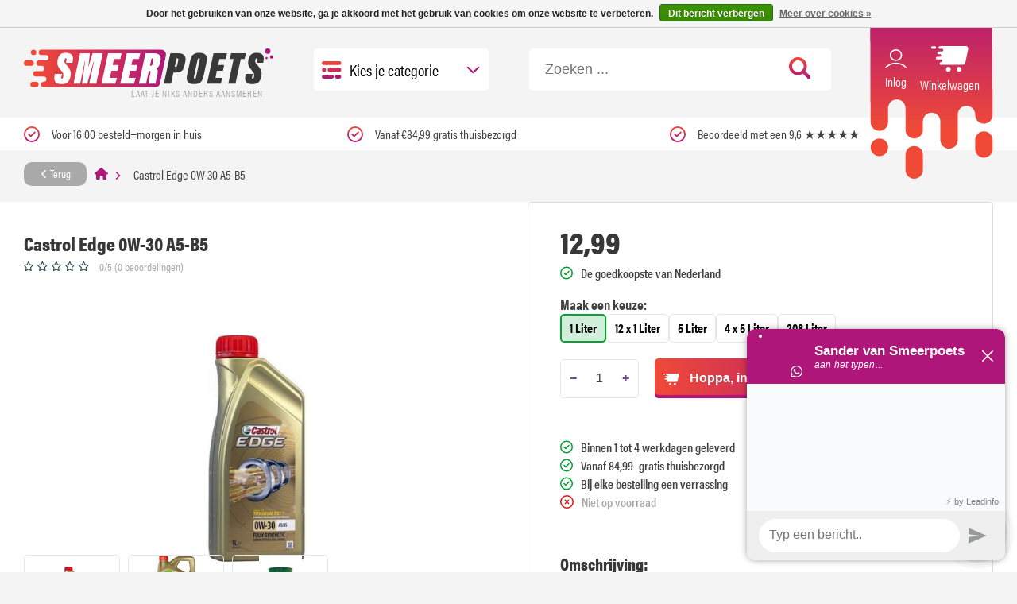

--- FILE ---
content_type: text/html;charset=utf-8
request_url: https://www.smeerpoets.nl/castrol-edge-0w-30-a5-b5.html
body_size: 12833
content:
<!DOCTYPE html>
<html lang="nl">
  <head>
    
<script type="text/javascript">
   window.dataLayer = window.dataLayer || [];
   dataLayer.push({
                                    ecomm_prodid: "135138153",
                  ecomm_prodid_adwords: "267149428",
                  ecomm_pname: "Castrol Edge 0W-30 A5-B5 1 Liter",
                  ecomm_category: "Motorolie",
                  ecomm_pagetype: "product",
                  ecomm_totalvalue: 12.99
                                                                                                                 
                         
                  });
      
</script>
    <meta charset="utf-8"/>
<!-- [START] 'blocks/head.rain' -->
<!--

  (c) 2008-2026 Lightspeed Netherlands B.V.
  http://www.lightspeedhq.com
  Generated: 11-01-2026 @ 20:03:10

-->
<link rel="canonical" href="https://www.smeerpoets.nl/castrol-edge-0w-30-a5-b5.html"/>
<link rel="alternate" href="https://www.smeerpoets.nl/index.rss" type="application/rss+xml" title="Nieuwe producten"/>
<link href="https://cdn.webshopapp.com/assets/cookielaw.css?2025-02-20" rel="stylesheet" type="text/css"/>
<meta name="robots" content="noodp,noydir"/>
<meta name="google-site-verification" content="7SYeqntg7G0uwIM6_0ok9vSRH-n9l01y-Tu8pzBve8I"/>
<meta property="og:url" content="https://www.smeerpoets.nl/castrol-edge-0w-30-a5-b5.html?source=facebook"/>
<meta property="og:site_name" content="Smeerpoets | Voor de echte Autoliefhebber"/>
<meta property="og:title" content="Castrol Edge 0W-30 A5-B5 "/>
<meta property="og:description" content="Castrol Edge 0W-30 A5/B5 met Fluid TITANIUM is de logische keuze voor automobilisten die maximale motorprestaties eisen van de huidige moderne voertuigen die ee"/>
<meta property="og:image" content="https://cdn.webshopapp.com/shops/332878/files/404204124/castrol-castrol-edge-0w-30-a5-b5.jpg"/>
<script>
(function(w,d,s,l,i){w[l]=w[l]||[];w[l].push({'gtm.start':
new Date().getTime(),event:'gtm.js'});var f=d.getElementsByTagName(s)[0],
j=d.createElement(s),dl=l!='dataLayer'?'&l='+l:'';j.async=true;j.src=
'https://www.googletagmanager.com/gtm.js?id='+i+dl;f.parentNode.insertBefore(j,f);
})(window,document,'script','dataLayer','GTM-PKK9QBS');
</script>
<!--[if lt IE 9]>
<script src="https://cdn.webshopapp.com/assets/html5shiv.js?2025-02-20"></script>
<![endif]-->
<!-- [END] 'blocks/head.rain' -->
    <title>Castrol Edge 0W-30 A5-B5  - Smeerpoets | Voor de echte Autoliefhebber</title>
    <meta name="description" content="Castrol Edge 0W-30 A5/B5 met Fluid TITANIUM is de logische keuze voor automobilisten die maximale motorprestaties eisen van de huidige moderne voertuigen die ee" />
    <meta name="keywords" content="Castrol, Castrol, Edge, 0W-30, A5-B5, Smeerpoets, smeermiddelen, olie, motorolie" />
    <meta http-equiv="X-UA-Compatible" content="IE=edge" />
    <meta name="viewport" content="width=device-width, initial-scale=1" />
    <meta name="apple-mobile-web-app-capable" content="yes" />
    <meta name="apple-mobile-web-app-status-bar-style" content="black" />
    
            <link rel="preload" href="https://cdn.webshopapp.com/shops/332878/themes/178504/assets/jquery-ui-touch-punch-min.js?20251223073802" as="script">    

    <link rel="shortcut icon" href="https://cdn.webshopapp.com/shops/332878/themes/178504/v/1137448/assets/favicon.png?20220203112350" type="image/x-icon" />
    <link rel="stylesheet" href="https://use.typekit.net/ngt8yjr.css" />
        <link rel="stylesheet" href="https://cdn.webshopapp.com/assets/gui-2-0.css?2025-02-20" />
    <link rel="stylesheet" href="https://cdn.webshopapp.com/assets/gui-responsive-2-0.css?2025-02-20" />
    <link rel="stylesheet" href="https://cdn.webshopapp.com/shops/332878/themes/178504/assets/owl-carousel-min.css?20251223073802" />
    <link rel="stylesheet" href="https://cdn.webshopapp.com/shops/332878/themes/178504/assets/fancybox-min.css?20251223073802" />
    <link rel="stylesheet" href="https://cdn.webshopapp.com/shops/332878/themes/178504/assets/style.css.rain?20251223073802" />
    <link rel="stylesheet" href="https://cdn.webshopapp.com/shops/332878/themes/178504/assets/responsive.css?20251223073802" />
    <link rel="stylesheet" href="https://cdn.webshopapp.com/shops/332878/themes/178504/assets/settings.css?20251223073802" />
    <link rel="stylesheet" href="https://cdn.webshopapp.com/shops/332878/themes/178504/assets/custom.css?20251223073802" />
 
    		
    <meta name="msapplication-config" content="https://cdn.webshopapp.com/shops/332878/themes/178504/assets/browserconfig.xml?20251223073802">
<meta property="og:title" content="Castrol Edge 0W-30 A5-B5 ">
<meta property="og:type" content="website"> 
<meta property="og:description" content="Castrol Edge 0W-30 A5/B5 met Fluid TITANIUM is de logische keuze voor automobilisten die maximale motorprestaties eisen van de huidige moderne voertuigen die ee">
<meta property="og:site_name" content="Smeerpoets | Voor de echte Autoliefhebber">
<meta property="og:url" content="https://www.smeerpoets.nl/">
<meta name="twitter:title" content="Castrol Edge 0W-30 A5-B5 ">
<meta name="twitter:description" content="Castrol Edge 0W-30 A5/B5 met Fluid TITANIUM is de logische keuze voor automobilisten die maximale motorprestaties eisen van de huidige moderne voertuigen die ee">
<meta name="twitter:site" content="Smeerpoets | Voor de echte Autoliefhebber">
<meta name="twitter:card" content="https://cdn.webshopapp.com/shops/332878/themes/178504/v/1137622/assets/logo.png?20220203120705">

<script type="application/ld+json">
  [
  	    {
      "@context": "https://schema.org/",
      "@type": "BreadcrumbList",
      "itemListElement":
      [
        {
          "@type": "ListItem",
          "position": 1,
          "item": {
            "@id": "https://www.smeerpoets.nl/",
            "name": "Home"
          }
        },
                {
          "@type": "ListItem",
          "position": 2,
          "item":	{
            "@id": "https://www.smeerpoets.nl/castrol-edge-0w-30-a5-b5.html",
            "name": "Castrol Edge 0W-30 A5-B5"
          }
        }              ]
    },
                {
      "@context": "http://schema.org",
      "@type": "Product", 
      "name": "Castrol Castrol Edge 0W-30 A5-B5",
      "url": "https://www.smeerpoets.nl/castrol-edge-0w-30-a5-b5.html",
            "brand": {
        "@type": "Brand",
        "name": "Castrol"
      },
            
            "description": "Castrol Edge 0W-30 A5/B5 met Fluid TITANIUM is de logische keuze voor automobilisten die maximale motorprestaties eisen van de huidige moderne voertuigen die een hoge mate van bescherming en oliën met betere prestaties nodig hebben.",
            "image": "https://cdn.webshopapp.com/shops/332878/files/404204124/300x250x2/castrol-castrol-edge-0w-30-a5-b5.jpg",      "gtin13": "9504942355613",      "mpn": "15BC3F-1",      "sku": "15BC3F-1",      "offers": {
        "@type": "Offer",
        "price": "12.99",        "url": "https://www.smeerpoets.nl/castrol-edge-0w-30-a5-b5.html",
        "priceValidUntil": "2027-01-11",
        "priceCurrency": "EUR",
                	"availability": "https://schema.org/OutOfStock",
                	"inventoryLevel": "0"
      }
          },
        {
      "@context": "http://schema.org/",
      "@type": "Organization",
      "url": "https://www.smeerpoets.nl/",
      "name": "Smeerpoets | Voor de echte Autoliefhebber",
      "legalName": "Smeerpoets | Voor de echte Autoliefhebber",
      "description": "Castrol Edge 0W-30 A5/B5 met Fluid TITANIUM is de logische keuze voor automobilisten die maximale motorprestaties eisen van de huidige moderne voertuigen die ee",
      "logo": "https://cdn.webshopapp.com/shops/332878/themes/178504/v/1137622/assets/logo.png?20220203120705",
            "contactPoint": {
        "@type": "ContactPoint",
        "contactType": "Customer service",
        "telephone": ""
      },
      "address": {
        "@type": "PostalAddress",
        "streetAddress": "",
        "addressLocality": "",
        "postalCode": "",
        "addressCountry": "NL"
      },
      "aggregateRating": {
      	"@type": "AggregateRating",
        "bestRating": "10",
				"worstRating": "1",
				"ratingValue": "9.5",
        "reviewCount": "844",
				"url": "https://www.kiyoh.com/reviews/1046218/Bomenkopen_nl?from=widget&lang=nl"
      }
    },
    { 
      "@context": "http://schema.org", 
      "@type": "WebSite", 
      "url": "https://www.smeerpoets.nl/", 
      "name": "Smeerpoets | Voor de echte Autoliefhebber",
      "description": "Castrol Edge 0W-30 A5/B5 met Fluid TITANIUM is de logische keuze voor automobilisten die maximale motorprestaties eisen van de huidige moderne voertuigen die ee",
      "author": [
        {
          "@type": "Organization",
          "url": "https://www.dmws.nl/",
          "name": "DMWS B.V.",
          "address": {
            "@type": "PostalAddress",
            "streetAddress": "Klokgebouw 195 (Strijp-S)",
            "addressLocality": "Eindhoven",
            "addressRegion": "NB",
            "postalCode": "5617 AB",
            "addressCountry": "NL"
          }
        }
      ]
    }
  ]
</script>
	<script>
    window.dataLayer = window.dataLayer || [];
    window.dataLayer.push({
      "event": "productViewRealId",
      "eventModel": {
        "items": [
          {
            "item_id": "267149428", 
            "group_id": "135138153",
            "item_ean": "9504942355613",
            "item_name": "Castrol Edge 0W-30 A5-B5",
            "currency": "EUR",
            "item_brand": "Castrol",
                        "item_variant": "1 Liter",
          	      			                            "item_category": "Motorolie",
                            "item_category2": "Auto",
                            "item_category3": "Smeermiddelen",
                                      "price": 12.99,
          	"quantity": 1            
          }
        ],
        "currency": "EUR",
        "value": 12.99,
      }
    });
  </script>
    
  </head>
  <body>
    <link rel="stylesheet" href="https://cdn.webshopapp.com/shops/332878/themes/178504/assets/owl-carousel-min.css?20251223073802" />


<header id="header" >
      <div class="topbar notification-bar" >
      <p>Nieuwe levertijd: Bestellingen worden verzonden op maandag, woensdag en vrijdag. Bedankt voor je begrip! | Vanaf 24 december 2025 om 12:00 uur zijn wij gesloten. Wij staan weer voor u klaar op 5 januari 2026.</p>
      <a href="javascript:;" class="close">X</a>
    </div>
    <div class="container header-content grid center justify-space">
      <a href="https://www.smeerpoets.nl/" id="logo" title="Smeerpoets | Voor de echte Autoliefhebber">
        <img src="https://cdn.webshopapp.com/shops/332878/files/395080776/logo-mobile.svg" alt="Smeerpoets | Voor de echte Autoliefhebber">   
        <em>LAAT JE NIKS ANDERS AANSMEREN</em>
      </a>
  	<div class="header-mobile-links">
      <a href="/account/login" class="header-link-mobile">
        <img src="https://cdn.webshopapp.com/shops/332878/themes/178504/assets/icon-user-pink.svg?20251223073802"/>
      </a>
      <a href="/cart" class="header-link-mobile">
                <img src="https://cdn.webshopapp.com/shops/332878/themes/178504/assets/icon-cart-pink.svg?20251223073802"/>
      </a>
      <div class="dropdown-menu ">
        <img src="https://cdn.webshopapp.com/shops/332878/themes/178504/assets/icon-burger.svg?20251223073802" class="menu-icon"/>
                <span>Kies je categorie</span>  
        <img src="https://cdn.webshopapp.com/shops/332878/themes/178504/assets/icon-angle-right-pink.svg?20251223073802" alt="Angle right" width="9" height="16" class="menu-arrow"/>
        <ul>
          <p>Alle categorieën</p>
                    <li class="has-dropdown">
            <a  href="https://www.smeerpoets.nl/interieur/" >
              <img src="https://cdn.webshopapp.com/shops/332878/files/488140777/30x30x2/image.webp">
              Interieur
                            <img src="https://cdn.webshopapp.com/shops/332878/themes/178504/assets/icon-angle-right-pink.svg?20251223073802" alt="Angle right" width="9" height="16">
                          </a>
                                    <ul>
              <p class="h3">Alles voor je  Interieur</p>
              <div class="">
                            <li>
               <a href="https://www.smeerpoets.nl/interieur/onderhoud-en-bescherming/" class="bold">Onderhoud en Bescherming<img src="https://cdn.webshopapp.com/shops/332878/themes/178504/assets/icon-angle-right-pink.svg?20251223073802" alt="Angle right" width="9" height="16"></a>
                                <ul>
                                    <li>
                     <a href="https://www.smeerpoets.nl/interieur/onderhoud-en-bescherming/kunststof/">Kunststof</a>
                  </li>
                                    <li>
                     <a href="https://www.smeerpoets.nl/interieur/onderhoud-en-bescherming/vinyl/">Vinyl</a>
                  </li>
                                    <li>
                     <a href="https://www.smeerpoets.nl/interieur/onderhoud-en-bescherming/rubber/">Rubber</a>
                  </li>
                                    <li>
                     <a href="https://www.smeerpoets.nl/interieur/onderhoud-en-bescherming/leer/">Leer</a>
                  </li>
                                    <li>
                     <a href="https://www.smeerpoets.nl/interieur/onderhoud-en-bescherming/overige-bekleding/">Overige bekleding</a>
                  </li>
                                    <li>
                     <a href="https://www.smeerpoets.nl/interieur/onderhoud-en-bescherming/cockpitsprays/">Cockpitsprays</a>
                  </li>
                                    <li>
                     <a href="https://www.smeerpoets.nl/interieur/onderhoud-en-bescherming/ontvochting/">Ontvochting</a>
                  </li>
                                  </ul>
                              </li>
                            <li>
               <a href="https://www.smeerpoets.nl/interieur/reinigen/" class="bold">Reinigen<img src="https://cdn.webshopapp.com/shops/332878/themes/178504/assets/icon-angle-right-pink.svg?20251223073802" alt="Angle right" width="9" height="16"></a>
                                <ul>
                                    <li>
                     <a href="https://www.smeerpoets.nl/interieur/reinigen/leer/">Leer</a>
                  </li>
                                    <li>
                     <a href="https://www.smeerpoets.nl/interieur/reinigen/overige-bekleding/">Overige bekleding</a>
                  </li>
                                    <li>
                     <a href="https://www.smeerpoets.nl/interieur/reinigen/ruiten-en-glas/">Ruiten en Glas</a>
                  </li>
                                    <li>
                     <a href="https://www.smeerpoets.nl/interieur/reinigen/vinyl/">Vinyl</a>
                  </li>
                                    <li>
                     <a href="https://www.smeerpoets.nl/interieur/reinigen/kunststof/">Kunststof</a>
                  </li>
                                    <li>
                     <a href="https://www.smeerpoets.nl/interieur/reinigen/rubber/">Rubber</a>
                  </li>
                                    <li>
                     <a href="https://www.smeerpoets.nl/interieur/reinigen/stofzuigers/">Stofzuigers</a>
                  </li>
                                    <li>
                     <a href="https://www.smeerpoets.nl/interieur/reinigen/multireinigers/">Multireinigers</a>
                  </li>
                                  </ul>
                              </li>
                            <li>
               <a href="https://www.smeerpoets.nl/interieur/parfums/" class="bold">Parfums</a>
                              </li>
                            </div>
            </ul>
                         
          </li>
                    <li class="has-dropdown">
            <a  href="https://www.smeerpoets.nl/exterieur/" >
              <img src="https://cdn.webshopapp.com/shops/332878/files/488140806/30x30x2/image.webp">
              Exterieur
                            <img src="https://cdn.webshopapp.com/shops/332878/themes/178504/assets/icon-angle-right-pink.svg?20251223073802" alt="Angle right" width="9" height="16">
                          </a>
                                    <ul>
              <p class="h3">Alles voor je  Exterieur</p>
              <div class="">
                            <li>
               <a href="https://www.smeerpoets.nl/exterieur/koelvloeistof/" class="bold">Koelvloeistof</a>
                              </li>
                            <li>
               <a href="https://www.smeerpoets.nl/exterieur/ruitensproeiervloeistof/" class="bold">Ruitensproeiervloeistof</a>
                              </li>
                            <li>
               <a href="https://www.smeerpoets.nl/exterieur/insect-verwijderaar/" class="bold">Insect verwijderaar</a>
                              </li>
                            <li>
               <a href="https://www.smeerpoets.nl/exterieur/poetsen-en-polijsten/" class="bold">Poetsen en Polijsten</a>
                              </li>
                            <li>
               <a href="https://www.smeerpoets.nl/exterieur/reiniging/" class="bold">Reiniging</a>
                              </li>
                            <li>
               <a href="https://www.smeerpoets.nl/exterieur/wassen-en-drogen/" class="bold">Wassen en Drogen</a>
                              </li>
                            <li>
               <a href="https://www.smeerpoets.nl/exterieur/velgen-en-banden/" class="bold">Velgen en Banden</a>
                              </li>
                            <li>
               <a href="https://www.smeerpoets.nl/exterieur/glas-en-ruiten/" class="bold">Glas en Ruiten</a>
                              </li>
                            </div>
            </ul>
                         
          </li>
                    <li class="">
            <a  href="https://www.smeerpoets.nl/setjes-en-kits/" >
              <img src="https://cdn.webshopapp.com/shops/332878/files/488141041/30x30x2/image.webp">
              Setjes en kits
                          </a>
             
          </li>
                    <li class="has-dropdown">
            <a  href="https://www.smeerpoets.nl/smeermiddelen/" >
              <img src="https://cdn.webshopapp.com/shops/332878/files/394413808/30x30x2/image.webp">
              Smeermiddelen
                            <img src="https://cdn.webshopapp.com/shops/332878/themes/178504/assets/icon-angle-right-pink.svg?20251223073802" alt="Angle right" width="9" height="16">
                          </a>
                                    <ul>
              <p class="h3">Alles voor je  Smeermiddelen</p>
              <div class="">
                            <li>
               <a href="https://www.smeerpoets.nl/smeermiddelen/auto/" class="bold">Auto<img src="https://cdn.webshopapp.com/shops/332878/themes/178504/assets/icon-angle-right-pink.svg?20251223073802" alt="Angle right" width="9" height="16"></a>
                                <ul>
                                    <li>
                     <a href="https://www.smeerpoets.nl/smeermiddelen/auto/motorolie/">Motorolie</a>
                  </li>
                                    <li>
                     <a href="https://www.smeerpoets.nl/smeermiddelen/auto/transmissieolie-automaat/">Transmissieolie (Automaat)</a>
                  </li>
                                    <li>
                     <a href="https://www.smeerpoets.nl/smeermiddelen/auto/transmissieolie-handgeschakeld/">Transmissieolie (Handgeschakeld)</a>
                  </li>
                                    <li>
                     <a href="https://www.smeerpoets.nl/smeermiddelen/auto/stuurbekrachtiging-olie/">Stuurbekrachtiging olie</a>
                  </li>
                                    <li>
                     <a href="https://www.smeerpoets.nl/smeermiddelen/auto/remvloeistoffen/">Remvloeistoffen</a>
                  </li>
                                    <li>
                     <a href="https://www.smeerpoets.nl/smeermiddelen/auto/koelvloeistoffen/">Koelvloeistoffen</a>
                  </li>
                                    <li>
                     <a href="https://www.smeerpoets.nl/smeermiddelen/auto/antivries/">Antivries</a>
                  </li>
                                    <li>
                     <a href="https://www.smeerpoets.nl/smeermiddelen/auto/ruitensproeiervloeistof/">Ruitensproeiervloeistof</a>
                  </li>
                                    <li>
                     <a href="https://www.smeerpoets.nl/smeermiddelen/auto/vetten/">Vetten</a>
                  </li>
                                    <li>
                     <a href="https://www.smeerpoets.nl/smeermiddelen/auto/overige/">Overige</a>
                  </li>
                                    <li>
                     <a href="https://www.smeerpoets.nl/smeermiddelen/auto/adblue/">Adblue</a>
                  </li>
                                  </ul>
                              </li>
                            <li>
               <a href="https://www.smeerpoets.nl/smeermiddelen/motorfiets-tweewielers/" class="bold">Motorfiets / Tweewielers<img src="https://cdn.webshopapp.com/shops/332878/themes/178504/assets/icon-angle-right-pink.svg?20251223073802" alt="Angle right" width="9" height="16"></a>
                                <ul>
                                    <li>
                     <a href="https://www.smeerpoets.nl/smeermiddelen/motorfiets-tweewielers/motorolie-4t/">Motorolie 4T</a>
                  </li>
                                    <li>
                     <a href="https://www.smeerpoets.nl/smeermiddelen/motorfiets-tweewielers/motorolie-2t/">Motorolie 2T</a>
                  </li>
                                    <li>
                     <a href="https://www.smeerpoets.nl/smeermiddelen/motorfiets-tweewielers/transmissieolie/"> Transmissieolie</a>
                  </li>
                                    <li>
                     <a href="https://www.smeerpoets.nl/smeermiddelen/motorfiets-tweewielers/vorkolie/">Vorkolie</a>
                  </li>
                                    <li>
                     <a href="https://www.smeerpoets.nl/smeermiddelen/motorfiets-tweewielers/kettingsmeermiddelen/">Kettingsmeermiddelen</a>
                  </li>
                                    <li>
                     <a href="https://www.smeerpoets.nl/smeermiddelen/motorfiets-tweewielers/remvloeistoffen/">Remvloeistoffen</a>
                  </li>
                                    <li>
                     <a href="https://www.smeerpoets.nl/smeermiddelen/motorfiets-tweewielers/koelvloeistoffen/">Koelvloeistoffen</a>
                  </li>
                                    <li>
                     <a href="https://www.smeerpoets.nl/smeermiddelen/motorfiets-tweewielers/verzorging-bescherming/">Verzorging &amp; Bescherming</a>
                  </li>
                                    <li>
                     <a href="https://www.smeerpoets.nl/smeermiddelen/motorfiets-tweewielers/overige/">Overige </a>
                  </li>
                                  </ul>
                              </li>
                            <li>
               <a href="https://www.smeerpoets.nl/smeermiddelen/vrachtwagen/" class="bold">Vrachtwagen<img src="https://cdn.webshopapp.com/shops/332878/themes/178504/assets/icon-angle-right-pink.svg?20251223073802" alt="Angle right" width="9" height="16"></a>
                                <ul>
                                    <li>
                     <a href="https://www.smeerpoets.nl/smeermiddelen/vrachtwagen/motorolie/">Motorolie</a>
                  </li>
                                    <li>
                     <a href="https://www.smeerpoets.nl/smeermiddelen/vrachtwagen/transmissieolie-handgeschakeld/">Transmissieolie (Handgeschakeld)</a>
                  </li>
                                    <li>
                     <a href="https://www.smeerpoets.nl/smeermiddelen/vrachtwagen/transmissieolie-automaat/">Transmissieolie (Automaat)</a>
                  </li>
                                    <li>
                     <a href="https://www.smeerpoets.nl/smeermiddelen/vrachtwagen/hydrauliekolie/">Hydrauliekolie</a>
                  </li>
                                    <li>
                     <a href="https://www.smeerpoets.nl/smeermiddelen/vrachtwagen/stuurbekrachtiging-olie/">Stuurbekrachtiging olie</a>
                  </li>
                                    <li>
                     <a href="https://www.smeerpoets.nl/smeermiddelen/vrachtwagen/remvloeistoffen/">Remvloeistoffen</a>
                  </li>
                                    <li>
                     <a href="https://www.smeerpoets.nl/smeermiddelen/vrachtwagen/koelvloeistoffen/">Koelvloeistoffen</a>
                  </li>
                                    <li>
                     <a href="https://www.smeerpoets.nl/smeermiddelen/vrachtwagen/antivries/">Antivries</a>
                  </li>
                                    <li>
                     <a href="https://www.smeerpoets.nl/smeermiddelen/vrachtwagen/ruitensproeiervloeistof/">Ruitensproeiervloeistof</a>
                  </li>
                                    <li>
                     <a href="https://www.smeerpoets.nl/smeermiddelen/vrachtwagen/adblue/">Adblue</a>
                  </li>
                                    <li>
                     <a href="https://www.smeerpoets.nl/smeermiddelen/vrachtwagen/vetten/">Vetten</a>
                  </li>
                                    <li>
                     <a href="https://www.smeerpoets.nl/smeermiddelen/vrachtwagen/overige/">Overige</a>
                  </li>
                                  </ul>
                              </li>
                            <li>
               <a href="https://www.smeerpoets.nl/smeermiddelen/agri/" class="bold">Agri<img src="https://cdn.webshopapp.com/shops/332878/themes/178504/assets/icon-angle-right-pink.svg?20251223073802" alt="Angle right" width="9" height="16"></a>
                                <ul>
                                    <li>
                     <a href="https://www.smeerpoets.nl/smeermiddelen/agri/motorolie/">Motorolie</a>
                  </li>
                                    <li>
                     <a href="https://www.smeerpoets.nl/smeermiddelen/agri/transmissieolie-handgeschakeld/">Transmissieolie (Handgeschakeld)</a>
                  </li>
                                    <li>
                     <a href="https://www.smeerpoets.nl/smeermiddelen/agri/transmissieolie-automaat/">Transmissieolie (Automaat)</a>
                  </li>
                                    <li>
                     <a href="https://www.smeerpoets.nl/smeermiddelen/agri/hydrauliekolie/">Hydrauliekolie</a>
                  </li>
                                    <li>
                     <a href="https://www.smeerpoets.nl/smeermiddelen/agri/stuurbekrachtiging-olie/"> Stuurbekrachtiging olie</a>
                  </li>
                                    <li>
                     <a href="https://www.smeerpoets.nl/smeermiddelen/agri/remvloeistoffen/">Remvloeistoffen</a>
                  </li>
                                    <li>
                     <a href="https://www.smeerpoets.nl/smeermiddelen/agri/koelvloeistoffen/">Koelvloeistoffen</a>
                  </li>
                                    <li>
                     <a href="https://www.smeerpoets.nl/smeermiddelen/agri/antivries/">Antivries</a>
                  </li>
                                    <li>
                     <a href="https://www.smeerpoets.nl/smeermiddelen/agri/ruitensproeiervloeistof/">Ruitensproeiervloeistof</a>
                  </li>
                                    <li>
                     <a href="https://www.smeerpoets.nl/smeermiddelen/agri/tuinmachines/">Tuinmachines</a>
                  </li>
                                    <li>
                     <a href="https://www.smeerpoets.nl/smeermiddelen/agri/vetten/">Vetten</a>
                  </li>
                                    <li>
                     <a href="https://www.smeerpoets.nl/smeermiddelen/agri/overige/">Overige</a>
                  </li>
                                    <li>
                     <a href="https://www.smeerpoets.nl/smeermiddelen/agri/kettingzaagolie/">kettingzaagolie</a>
                  </li>
                                  </ul>
                              </li>
                            <li>
               <a href="https://www.smeerpoets.nl/smeermiddelen/industrie/" class="bold">Industrie<img src="https://cdn.webshopapp.com/shops/332878/themes/178504/assets/icon-angle-right-pink.svg?20251223073802" alt="Angle right" width="9" height="16"></a>
                                <ul>
                                    <li>
                     <a href="https://www.smeerpoets.nl/smeermiddelen/industrie/compressorolie/">Compressorolie</a>
                  </li>
                                    <li>
                     <a href="https://www.smeerpoets.nl/smeermiddelen/industrie/hydrauliekolie/">Hydrauliekolie</a>
                  </li>
                                    <li>
                     <a href="https://www.smeerpoets.nl/smeermiddelen/industrie/leibaanolie/">Leibaanolie</a>
                  </li>
                                    <li>
                     <a href="https://www.smeerpoets.nl/smeermiddelen/industrie/tandwielkastolie/">Tandwielkastolie</a>
                  </li>
                                    <li>
                     <a href="https://www.smeerpoets.nl/smeermiddelen/industrie/vetten/">Vetten</a>
                  </li>
                                    <li>
                     <a href="https://www.smeerpoets.nl/smeermiddelen/industrie/overige/">Overige</a>
                  </li>
                                    <li>
                     <a href="https://www.smeerpoets.nl/smeermiddelen/industrie/metaalbewerkingsolie/">Metaalbewerkingsolie</a>
                  </li>
                                    <li>
                     <a href="https://www.smeerpoets.nl/smeermiddelen/industrie/luchtsysteemolie/">Luchtsysteemolie</a>
                  </li>
                                    <li>
                     <a href="https://www.smeerpoets.nl/smeermiddelen/industrie/vacuuempompolie/">Vacuümpompolie</a>
                  </li>
                                  </ul>
                              </li>
                            <li>
               <a href="https://www.smeerpoets.nl/smeermiddelen/fiets/" class="bold">Fiets</a>
                              </li>
                            <li>
               <a href="https://www.smeerpoets.nl/smeermiddelen/transport-aannemerij/" class="bold">Transport &amp; Aannemerij<img src="https://cdn.webshopapp.com/shops/332878/themes/178504/assets/icon-angle-right-pink.svg?20251223073802" alt="Angle right" width="9" height="16"></a>
                                <ul>
                                    <li>
                     <a href="https://www.smeerpoets.nl/smeermiddelen/transport-aannemerij/motorolie/">Motorolie</a>
                  </li>
                                    <li>
                     <a href="https://www.smeerpoets.nl/smeermiddelen/transport-aannemerij/transmissieolie-handgeschakeld/">Transmissieolie (Handgeschakeld)</a>
                  </li>
                                    <li>
                     <a href="https://www.smeerpoets.nl/smeermiddelen/transport-aannemerij/transmissieolie-automaat/">Transmissieolie (Automaat)</a>
                  </li>
                                    <li>
                     <a href="https://www.smeerpoets.nl/smeermiddelen/transport-aannemerij/hydrauliekolie/">Hydrauliekolie</a>
                  </li>
                                    <li>
                     <a href="https://www.smeerpoets.nl/smeermiddelen/transport-aannemerij/stuurbekrachtiging-olie/">Stuurbekrachtiging olie</a>
                  </li>
                                    <li>
                     <a href="https://www.smeerpoets.nl/smeermiddelen/transport-aannemerij/remvloeistoffen/">Remvloeistoffen</a>
                  </li>
                                    <li>
                     <a href="https://www.smeerpoets.nl/smeermiddelen/transport-aannemerij/koelvloeistoffen/">Koelvloeistoffen</a>
                  </li>
                                    <li>
                     <a href="https://www.smeerpoets.nl/smeermiddelen/transport-aannemerij/antivries/">Antivries</a>
                  </li>
                                    <li>
                     <a href="https://www.smeerpoets.nl/smeermiddelen/transport-aannemerij/ruitensproeiervloeistof/">Ruitensproeiervloeistof</a>
                  </li>
                                    <li>
                     <a href="https://www.smeerpoets.nl/smeermiddelen/transport-aannemerij/vetten/">Vetten</a>
                  </li>
                                    <li>
                     <a href="https://www.smeerpoets.nl/smeermiddelen/transport-aannemerij/overige/">Overige</a>
                  </li>
                                  </ul>
                              </li>
                            </div>
            </ul>
                         
          </li>
                    <li class="has-dropdown">
            <a  href="https://www.smeerpoets.nl/additieven/" >
              <img src="https://cdn.webshopapp.com/shops/332878/files/411471587/30x30x2/image.webp">
              Additieven
                            <img src="https://cdn.webshopapp.com/shops/332878/themes/178504/assets/icon-angle-right-pink.svg?20251223073802" alt="Angle right" width="9" height="16">
                          </a>
                                    <ul>
              <p class="h3">Alles voor je  Additieven</p>
              <div class="">
                            <li>
               <a href="https://www.smeerpoets.nl/additieven/olie/" class="bold">Olie<img src="https://cdn.webshopapp.com/shops/332878/themes/178504/assets/icon-angle-right-pink.svg?20251223073802" alt="Angle right" width="9" height="16"></a>
                                <ul>
                                    <li>
                     <a href="https://www.smeerpoets.nl/additieven/olie/auto/">Auto</a>
                  </li>
                                    <li>
                     <a href="https://www.smeerpoets.nl/additieven/olie/agri/">Agri</a>
                  </li>
                                    <li>
                     <a href="https://www.smeerpoets.nl/additieven/olie/vrachtwagen/">Vrachtwagen</a>
                  </li>
                                    <li>
                     <a href="https://www.smeerpoets.nl/additieven/olie/transport-aannemerij/">Transport &amp; Aannemerij</a>
                  </li>
                                    <li>
                     <a href="https://www.smeerpoets.nl/additieven/olie/motorfiets-tweewielers/">Motorfiets/Tweewielers</a>
                  </li>
                                    <li>
                     <a href="https://www.smeerpoets.nl/additieven/olie/overige/">Overige</a>
                  </li>
                                    <li>
                     <a href="https://www.smeerpoets.nl/additieven/olie/industrie/">Industrie</a>
                  </li>
                                  </ul>
                              </li>
                            <li>
               <a href="https://www.smeerpoets.nl/additieven/diesel/" class="bold">Diesel<img src="https://cdn.webshopapp.com/shops/332878/themes/178504/assets/icon-angle-right-pink.svg?20251223073802" alt="Angle right" width="9" height="16"></a>
                                <ul>
                                    <li>
                     <a href="https://www.smeerpoets.nl/additieven/diesel/auto/">Auto</a>
                  </li>
                                    <li>
                     <a href="https://www.smeerpoets.nl/additieven/diesel/vrachtwagen/">Vrachtwagen</a>
                  </li>
                                    <li>
                     <a href="https://www.smeerpoets.nl/additieven/diesel/agri/">Agri</a>
                  </li>
                                    <li>
                     <a href="https://www.smeerpoets.nl/additieven/diesel/transport-aannemerij/">Transport &amp; Aannemerij</a>
                  </li>
                                    <li>
                     <a href="https://www.smeerpoets.nl/additieven/diesel/industrie/">Industrie</a>
                  </li>
                                    <li>
                     <a href="https://www.smeerpoets.nl/additieven/diesel/motorfiets-tweewielers/">Motorfiets/Tweewielers</a>
                  </li>
                                    <li>
                     <a href="https://www.smeerpoets.nl/additieven/diesel/overige/">Overige</a>
                  </li>
                                  </ul>
                              </li>
                            <li>
               <a href="https://www.smeerpoets.nl/additieven/benzine/" class="bold">Benzine<img src="https://cdn.webshopapp.com/shops/332878/themes/178504/assets/icon-angle-right-pink.svg?20251223073802" alt="Angle right" width="9" height="16"></a>
                                <ul>
                                    <li>
                     <a href="https://www.smeerpoets.nl/additieven/benzine/auto/">Auto</a>
                  </li>
                                    <li>
                     <a href="https://www.smeerpoets.nl/additieven/benzine/motor/">Motor</a>
                  </li>
                                    <li>
                     <a href="https://www.smeerpoets.nl/additieven/benzine/agri/">Agri</a>
                  </li>
                                    <li>
                     <a href="https://www.smeerpoets.nl/additieven/benzine/vrachtwagen/">Vrachtwagen</a>
                  </li>
                                    <li>
                     <a href="https://www.smeerpoets.nl/additieven/benzine/transport-aannemerij/">Transport &amp; Aannemerij</a>
                  </li>
                                    <li>
                     <a href="https://www.smeerpoets.nl/additieven/benzine/overige/">Overige</a>
                  </li>
                                  </ul>
                              </li>
                            <li>
               <a href="https://www.smeerpoets.nl/additieven/lpg/" class="bold">LPG<img src="https://cdn.webshopapp.com/shops/332878/themes/178504/assets/icon-angle-right-pink.svg?20251223073802" alt="Angle right" width="9" height="16"></a>
                                <ul>
                                    <li>
                     <a href="https://www.smeerpoets.nl/additieven/lpg/auto/">Auto</a>
                  </li>
                                    <li>
                     <a href="https://www.smeerpoets.nl/additieven/lpg/agri/">Agri</a>
                  </li>
                                    <li>
                     <a href="https://www.smeerpoets.nl/additieven/lpg/motorfiets-tweewielers/">Motorfiets/Tweewielers</a>
                  </li>
                                  </ul>
                              </li>
                            <li>
               <a href="https://www.smeerpoets.nl/additieven/koelsysteem/" class="bold">Koelsysteem<img src="https://cdn.webshopapp.com/shops/332878/themes/178504/assets/icon-angle-right-pink.svg?20251223073802" alt="Angle right" width="9" height="16"></a>
                                <ul>
                                    <li>
                     <a href="https://www.smeerpoets.nl/additieven/koelsysteem/auto/">Auto</a>
                  </li>
                                    <li>
                     <a href="https://www.smeerpoets.nl/additieven/koelsysteem/vrachtwagen/">Vrachtwagen</a>
                  </li>
                                    <li>
                     <a href="https://www.smeerpoets.nl/additieven/koelsysteem/agri/">Agri</a>
                  </li>
                                    <li>
                     <a href="https://www.smeerpoets.nl/additieven/koelsysteem/transport-aannemerij/">Transport &amp; Aannemerij</a>
                  </li>
                                    <li>
                     <a href="https://www.smeerpoets.nl/additieven/koelsysteem/motorfiets-tweewielers/">Motorfiets/Tweewielers</a>
                  </li>
                                    <li>
                     <a href="https://www.smeerpoets.nl/additieven/koelsysteem/overige/">Overige</a>
                  </li>
                                  </ul>
                              </li>
                            <li>
               <a href="https://www.smeerpoets.nl/additieven/airco/" class="bold">Airco<img src="https://cdn.webshopapp.com/shops/332878/themes/178504/assets/icon-angle-right-pink.svg?20251223073802" alt="Angle right" width="9" height="16"></a>
                                <ul>
                                    <li>
                     <a href="https://www.smeerpoets.nl/additieven/airco/auto/">Auto</a>
                  </li>
                                    <li>
                     <a href="https://www.smeerpoets.nl/additieven/airco/agri/">Agri</a>
                  </li>
                                    <li>
                     <a href="https://www.smeerpoets.nl/additieven/airco/transport-aannemerij/">Transport &amp; Aannemerij</a>
                  </li>
                                    <li>
                     <a href="https://www.smeerpoets.nl/additieven/airco/vrachtwagen/">Vrachtwagen</a>
                  </li>
                                  </ul>
                              </li>
                            <li>
               <a href="https://www.smeerpoets.nl/additieven/motor/" class="bold">Motor<img src="https://cdn.webshopapp.com/shops/332878/themes/178504/assets/icon-angle-right-pink.svg?20251223073802" alt="Angle right" width="9" height="16"></a>
                                <ul>
                                    <li>
                     <a href="https://www.smeerpoets.nl/additieven/motor/auto/">Auto</a>
                  </li>
                                    <li>
                     <a href="https://www.smeerpoets.nl/additieven/motor/vrachtwagen/">Vrachtwagen</a>
                  </li>
                                    <li>
                     <a href="https://www.smeerpoets.nl/additieven/motor/agri/">Agri</a>
                  </li>
                                    <li>
                     <a href="https://www.smeerpoets.nl/additieven/motor/transport-aannemerij/">Transport &amp; Aannemerij</a>
                  </li>
                                    <li>
                     <a href="https://www.smeerpoets.nl/additieven/motor/motorfiets-tweewielers/">Motorfiets/Tweewielers</a>
                  </li>
                                  </ul>
                              </li>
                            <li>
               <a href="https://www.smeerpoets.nl/additieven/transmissie/" class="bold">Transmissie<img src="https://cdn.webshopapp.com/shops/332878/themes/178504/assets/icon-angle-right-pink.svg?20251223073802" alt="Angle right" width="9" height="16"></a>
                                <ul>
                                    <li>
                     <a href="https://www.smeerpoets.nl/additieven/transmissie/auto/">Auto</a>
                  </li>
                                    <li>
                     <a href="https://www.smeerpoets.nl/additieven/transmissie/vrachtwagen/">Vrachtwagen</a>
                  </li>
                                    <li>
                     <a href="https://www.smeerpoets.nl/additieven/transmissie/agri/">Agri</a>
                  </li>
                                    <li>
                     <a href="https://www.smeerpoets.nl/additieven/transmissie/transport-aannemerij/">Transport &amp; Aannemerij</a>
                  </li>
                                    <li>
                     <a href="https://www.smeerpoets.nl/additieven/transmissie/motorfiets-tweewielers/">Motorfiets/Tweewielers</a>
                  </li>
                                  </ul>
                              </li>
                            <li>
               <a href="https://www.smeerpoets.nl/additieven/dpf-roetfilter/" class="bold">DPF (Roetfilter)<img src="https://cdn.webshopapp.com/shops/332878/themes/178504/assets/icon-angle-right-pink.svg?20251223073802" alt="Angle right" width="9" height="16"></a>
                                <ul>
                                    <li>
                     <a href="https://www.smeerpoets.nl/additieven/dpf-roetfilter/auto/">Auto</a>
                  </li>
                                    <li>
                     <a href="https://www.smeerpoets.nl/additieven/dpf-roetfilter/vrachtwagen/">Vrachtwagen</a>
                  </li>
                                    <li>
                     <a href="https://www.smeerpoets.nl/additieven/dpf-roetfilter/agri/">Agri</a>
                  </li>
                                  </ul>
                              </li>
                            <li>
               <a href="https://www.smeerpoets.nl/additieven/stuurbekrachtiging/" class="bold">Stuurbekrachtiging<img src="https://cdn.webshopapp.com/shops/332878/themes/178504/assets/icon-angle-right-pink.svg?20251223073802" alt="Angle right" width="9" height="16"></a>
                                <ul>
                                    <li>
                     <a href="https://www.smeerpoets.nl/additieven/stuurbekrachtiging/auto/">Auto</a>
                  </li>
                                    <li>
                     <a href="https://www.smeerpoets.nl/additieven/stuurbekrachtiging/vrachtwagen/">Vrachtwagen</a>
                  </li>
                                    <li>
                     <a href="https://www.smeerpoets.nl/additieven/stuurbekrachtiging/agri/">Agri</a>
                  </li>
                                  </ul>
                              </li>
                            </div>
            </ul>
                         
          </li>
                    <li class="has-dropdown">
            <a  href="https://www.smeerpoets.nl/overig/" >
              <img src="https://cdn.webshopapp.com/shops/332878/files/411472100/30x30x2/image.webp">
              Overig
                            <img src="https://cdn.webshopapp.com/shops/332878/themes/178504/assets/icon-angle-right-pink.svg?20251223073802" alt="Angle right" width="9" height="16">
                          </a>
                                    <ul>
              <p class="h3">Alles voor je  Overig</p>
              <div class="">
                            <li>
               <a href="https://www.smeerpoets.nl/overig/ontvetters/" class="bold">Ontvetters</a>
                              </li>
                            <li>
               <a href="https://www.smeerpoets.nl/overig/additieven/" class="bold">Additieven</a>
                              </li>
                            <li>
               <a href="https://www.smeerpoets.nl/overig/handzeep/" class="bold">Handzeep</a>
                              </li>
                            <li>
               <a href="https://www.smeerpoets.nl/overig/koelvloeistof/" class="bold">Koelvloeistof<img src="https://cdn.webshopapp.com/shops/332878/themes/178504/assets/icon-angle-right-pink.svg?20251223073802" alt="Angle right" width="9" height="16"></a>
                                <ul>
                                    <li>
                     <a href="https://www.smeerpoets.nl/overig/koelvloeistof/rood/">Rood</a>
                  </li>
                                    <li>
                     <a href="https://www.smeerpoets.nl/overig/koelvloeistof/blank/">Blank</a>
                  </li>
                                    <li>
                     <a href="https://www.smeerpoets.nl/overig/koelvloeistof/blauw/">Blauw</a>
                  </li>
                                    <li>
                     <a href="https://www.smeerpoets.nl/overig/koelvloeistof/groen/">Groen</a>
                  </li>
                                  </ul>
                              </li>
                            <li>
               <a href="https://www.smeerpoets.nl/overig/ruitensproeiervloeistof/" class="bold">Ruitensproeiervloeistof<img src="https://cdn.webshopapp.com/shops/332878/themes/178504/assets/icon-angle-right-pink.svg?20251223073802" alt="Angle right" width="9" height="16"></a>
                                <ul>
                                    <li>
                     <a href="https://www.smeerpoets.nl/overig/ruitensproeiervloeistof/kant-en-klaar/">Kant en klaar</a>
                  </li>
                                    <li>
                     <a href="https://www.smeerpoets.nl/overig/ruitensproeiervloeistof/concentraat/">Concentraat</a>
                  </li>
                                    <li>
                     <a href="https://www.smeerpoets.nl/overig/ruitensproeiervloeistof/summerscreen/">Summerscreen</a>
                  </li>
                                  </ul>
                              </li>
                            <li>
               <a href="https://www.smeerpoets.nl/overig/sprays/" class="bold">Sprays<img src="https://cdn.webshopapp.com/shops/332878/themes/178504/assets/icon-angle-right-pink.svg?20251223073802" alt="Angle right" width="9" height="16"></a>
                                <ul>
                                    <li>
                     <a href="https://www.smeerpoets.nl/overig/sprays/ptfe/">PTFE</a>
                  </li>
                                    <li>
                     <a href="https://www.smeerpoets.nl/overig/sprays/silicone/">silicone</a>
                  </li>
                                    <li>
                     <a href="https://www.smeerpoets.nl/overig/sprays/white-grease/">White grease</a>
                  </li>
                                  </ul>
                              </li>
                            <li>
               <a href="https://www.smeerpoets.nl/overig/shampoo/" class="bold">Shampoo</a>
                              </li>
                            <li>
               <a href="https://www.smeerpoets.nl/overig/reinigers/" class="bold">Reinigers</a>
                              </li>
                            <li>
               <a href="https://www.smeerpoets.nl/overig/borstel/" class="bold">Borstel</a>
                              </li>
                            <li>
               <a href="https://www.smeerpoets.nl/overig/demiwater/" class="bold">Demiwater</a>
                              </li>
                            <li>
               <a href="https://www.smeerpoets.nl/overig/poetsdoeken/" class="bold">Poetsdoeken<img src="https://cdn.webshopapp.com/shops/332878/themes/178504/assets/icon-angle-right-pink.svg?20251223073802" alt="Angle right" width="9" height="16"></a>
                                <ul>
                                    <li>
                     <a href="https://www.smeerpoets.nl/overig/poetsdoeken/mix/">Mix</a>
                  </li>
                                    <li>
                     <a href="https://www.smeerpoets.nl/overig/poetsdoeken/wit/">wit</a>
                  </li>
                                    <li>
                     <a href="https://www.smeerpoets.nl/overig/poetsdoeken/microvezel/">Microvezel</a>
                  </li>
                                  </ul>
                              </li>
                            <li>
               <a href="https://www.smeerpoets.nl/overig/coatings/" class="bold">Coatings</a>
                              </li>
                            <li>
               <a href="https://www.smeerpoets.nl/overig/adblue/" class="bold">Adblue</a>
                              </li>
                            <li>
               <a href="https://www.smeerpoets.nl/overig/brandstoffen/" class="bold">Brandstoffen</a>
                              </li>
                            <li>
               <a href="https://www.smeerpoets.nl/overig/industrie-papier/" class="bold">Industrie Papier</a>
                              </li>
                            <li>
               <a href="https://www.smeerpoets.nl/overig/absorbtie/" class="bold">Absorbtie</a>
                              </li>
                            <li>
               <a href="https://www.smeerpoets.nl/overig/zout/" class="bold">Zout</a>
                              </li>
                            <li>
               <a href="https://www.smeerpoets.nl/overig/equipment/" class="bold">Equipment</a>
                              </li>
                            <li>
               <a href="https://www.smeerpoets.nl/overig/antivries/" class="bold">Antivries</a>
                              </li>
                            </div>
            </ul>
                         
          </li>
                  </ul>
      </div>
    </div> 
    <form action="https://www.smeerpoets.nl/search/" method="get" role="search" class="formSearch search-form default" >
      <input type="text" name="q" autocomplete="off" value="" aria-label="Zoeken" placeholder="Zoeken ..." />
      <i class="icon-x"></i>
      <button type="submit" class="search-btn" title="Zoeken"><img src="https://cdn.webshopapp.com/shops/332878/themes/178504/assets/icon-loop.svg?20251223073802"/></button>
     
      	<div class="search-results   search-results-pdp  ">
          <div class="heading">Zoekresultaten voor '<span></span>'</div>
          <div class="search-list-block">
            <div class="search-categories">
              <p>Categorieën</p>
              <ul class="list-inline list-results"></ul>
            </div>
            <div class="search-products">
              <p>Producten</p>
              <ul class="list-inline list-products"></ul>
              <a href="#" href="javascript:;"  class="all">Bekijk alle resultaten</a>
            </div>

          </div>

                  </div>
  
    </form>
    <div class="header-links grid">
      <a  href="javascript:;" class="header-link custom-open-live-chat">
        <img src="https://cdn.webshopapp.com/shops/332878/themes/178504/assets/icon-whatsapp-gradient.svg?20251223073802" />
        <span>WhatsApp ons!</span>
      </a>
      <a href="/service" class="header-link">
        <img src="https://cdn.webshopapp.com/shops/332878/themes/178504/assets/icon-service.svg?20251223073802" />      
        <span class="active-dot">Klantenservice</span>
      </a>
      <div class="grid">
        <div class="login-wrapper">
          <a href="https://www.smeerpoets.nl/account/login/" class="header-link white">
            <img src="https://cdn.webshopapp.com/shops/332878/themes/178504/assets/icon-user.svg?20251223073802"/>
            <span>Inlog</span>
          </a>
          <div class="login-dropdown">
            <span>Inlog</span>
            <form method="post" id="formLogin" action="https://www.smeerpoets.nl/account/loginPost/?return=https://www.smeerpoets.nl/castrol-edge-0w-30-a5-b5.html">
              <input type="hidden" name="key" value="7f0444e4393eb8a263c58e2c7e0f23e5" />
              <input type="hidden" name="type" value="login" />
              <h3>Inloggen</h3>
                            <input type="email" id="formLoginEmail" name="email" placeholder="Emailadres" autocomplete='email' tabindex=1 required>
              <input type="password" id="formLoginPassword" name="password" placeholder="Wachtwoord" autocomplete="current-password" tabindex=2 required>
              <button type="submit" onclick="$('#formLogin').submit(); return false;" tabindex=3>Inloggen<i class="arrow-right"></i></button>
              <a href="https://www.smeerpoets.nl/account/password/" class="forgot" tabindex=6><sup>*</sup>Wachtwoord vergeten?</a>
              <a href="https://www.smeerpoets.nl/account/register/" class="btn-transparent">Registreren <i class="arrow-right"></i></a>
            </form>
          </div>
        </div>
        <div class="cart-wrapper  ">
          <a href="https://www.smeerpoets.nl/cart/" class="cart-hover-link"></a>
          <a href="https://www.smeerpoets.nl/cart/" class="header-link white cart-link">
            <img src="https://cdn.webshopapp.com/shops/332878/themes/178504/assets/icon-cart.svg?20251223073802"/>
            <span>Winkelwagen</span>
          </a>
                      
                  </div>
                <div class="cart-background"></div>
        
              </div>
    </div>
    <img src="https://cdn.webshopapp.com/shops/332878/themes/178504/assets/header-element.png?20251223073802" class="header-element" />
    <img src="https://cdn.webshopapp.com/shops/332878/themes/178504/assets/header-element-background.svg?20251223073802" class="header-element-sticky" /> 
  </div>  
</header>

<div class="overlay"></div>
<div class="overlay-mobile"></div>
<div class="spacetop   header-with-topbar  "></div>
<div class="search-mobile scrolled-top " id="search-mobile">
  <form action="https://www.smeerpoets.nl/search/" method="get" role="search" class="formSearch search-form default">
    <input type="text" name="q" autocomplete="off" value="" aria-label="Zoeken" placeholder="Zoeken ..." />
    <i class="icon-x"></i>
    <button type="submit" class="search-btn" title="Zoeken"><img src="https://cdn.webshopapp.com/shops/332878/themes/178504/assets/icon-loop.svg?20251223073802"/></button>
  </form>
</div>
<section class="global-usps">
	<div class="container">
  	<ul class="owl-carousel owl-theme owl-usps">
    	<li><img src="https://cdn.webshopapp.com/shops/332878/themes/178504/assets/icon-check-circle.svg?20251223073802" alt="Voor 16:00 besteld=morgen in huis" /><p>Voor 16:00 besteld=morgen in huis</p></li>
                                                        <li><img src="https://cdn.webshopapp.com/shops/332878/themes/178504/assets/icon-check-circle.svg?20251223073802" alt="Vanaf €84,99 gratis thuisbezorgd" /><p>Vanaf €84,99 gratis thuisbezorgd</p></li>
            	      <li><img src="https://cdn.webshopapp.com/shops/332878/themes/178504/assets/icon-check-circle.svg?20251223073802" alt="Beoordeeld met  een 9,6  ★★★★★ " /><p>Beoordeeld met  een 9,6  ★★★★★ </p></li>
      <li><img src="https://cdn.webshopapp.com/shops/332878/themes/178504/assets/icon-check-circle.svg?20251223073802" alt="Beste cadeau van Nederland" /><p>Beste cadeau van Nederland</p></li>
    </ul>
  </div>
</section>
        <main class="wrapper productpage-wrapper">
    <section class="sticky-product" id="sticky-product">
  <div class="grid justify-space container">
    <div class="grid center">
          <img class="gallery-image" src="https://cdn.webshopapp.com/shops/332878/files/404204124/117x227x2/castrol-castrol-edge-0w-30-a5-b5.webp" alt="Castrol Edge 0W-30 A5-B5">
          <div>
       <p class="h1" id="product-title">Castrol Edge 0W-30 A5-B5</p>
                    <p class="product-price">12,99</p>
                </div>
    </div>
    <div class="pdp-cta grid center">      
      <section class="product-quantity grid justify-space center">
        <button type="button" class="decrement-quantity qty" aria-label="Subtract one" data-direction="-1" ><span>&#8722;</span></button>    
        <input data-min="1" data-max="0" type="text" name="quantity" value="1" >              
        <button type="button" class="increment-quantity qty" aria-label="Add one" data-direction="1"><span>&#43;</span></button>                            
      </section>
      <button id="pdp-btn-1" class="button-green " onclick="$('#product_configure_form').submit();" >
        <img src="https://cdn.webshopapp.com/shops/332878/themes/178504/assets/icon-cart.svg?20251223073802">
        <span>In winkelwagen</span>
              </button>
    </div>   	
  </div>
</section>

<section class="container">
  <nav class="breadcrumbs" aria-label="Breadcrumbs">
  <ol class="grid wrap center">
    <li class="back"><a href="javascript: history.go(-1)"><img src="https://cdn.webshopapp.com/shops/332878/themes/178504/assets/icon-angle-left.svg?20251223073802" alt="/" width="10" height="10"> Terug</a></li>
    <li class="breadcrumbs__item">
    	<a href="https://www.smeerpoets.nl/" class=""><img src="https://cdn.webshopapp.com/shops/332878/themes/178504/assets/icon-home.svg?20251223073802" alt="Home" width="17" height="15"></a>
      <span aria-hidden="true"><img src="https://cdn.webshopapp.com/shops/332878/themes/178504/assets/icon-angle-right-pink.svg?20251223073802" alt="/" width="19" height="10"></span>
    </li>
        <li class="breadcrumbs__item" aria-current="page">
            Castrol Edge 0W-30 A5-B5
          </li>
      </ol>
</nav></section>

<section class="product-main">
  <div class="container grid justify-space">
    <div class="product-left grid column-orient">     
      <div class="product-title">
        <h1>Castrol Edge 0W-30 A5-B5</h1>
                  
                
      <div class="stars">
                                    <i class="icon-star"></i>
                  <i class="icon-star"></i>
                  <i class="icon-star"></i>
                  <i class="icon-star"></i>
                  <i class="icon-star"></i>
                  </div>
          <a href="#" class="">0/5 (0 beoordelingen)</a>
      </div>     
      <div class="gallery">
        <div class="product-image-wrap grid-cell">
          <div class="product-image-owl owl-carousel">
                        <div class="item">
              <a data-fancybox="gallery" href="https://cdn.webshopapp.com/shops/332878/files/404204124/720x1100x2/castrol-castrol-edge-0w-30-a5-b5.jpg">
                <img class="gallery-image" src="https://cdn.webshopapp.com/shops/332878/files/404204124/720x1100x2/castrol-castrol-edge-0w-30-a5-b5.webp" alt="Castrol Edge 0W-30 A5-B5">
              </a>
            </div>
                        <div class="item">
              <a data-fancybox="gallery" href="https://cdn.webshopapp.com/shops/332878/files/444950210/720x1100x2/castrol-castrol-edge-0w-30-a5-b5.jpg">
                <img class="gallery-image" src="https://cdn.webshopapp.com/shops/332878/files/444950210/720x1100x2/castrol-castrol-edge-0w-30-a5-b5.webp" alt="Castrol Edge 0W-30 A5-B5">
              </a>
            </div>
                        <div class="item">
              <a data-fancybox="gallery" href="https://cdn.webshopapp.com/shops/332878/files/404204128/720x1100x2/castrol-castrol-edge-0w-30-a5-b5.jpg">
                <img class="gallery-image" src="https://cdn.webshopapp.com/shops/332878/files/404204128/720x1100x2/castrol-castrol-edge-0w-30-a5-b5.webp" alt="Castrol Edge 0W-30 A5-B5">
              </a>
            </div>
                      </div>
        </div>
        <ul class="grid center">
          <span class="share-text">Delen:</span>
          <li class="fb"><a onclick="return !window.open(this.href,'Castrol Edge 0W-30 A5-B5', 'width=500,height=500')" target="_blank" rel="noopener" href="https://www.facebook.com/sharer/sharer.php?u=https://www.smeerpoets.nl/"><img src="https://cdn.webshopapp.com/shops/332878/themes/178504/assets/icon-facebook-orange.svg?20251223073802" /></a></li>
          <li class="whatsapp"><a href="https://api.whatsapp.com/send?text=Castrol Edge 0W-30 A5-B5%3A+https://www.smeerpoets.nl/" target="_blank" rel="noopener"><img src="https://cdn.webshopapp.com/shops/332878/themes/178504/assets/icon-whatsapp-orange.svg?20251223073802" /></i></a></li>     
          <li class="mail"><a href="/cdn-cgi/l/email-protection#[base64]"><img src="https://cdn.webshopapp.com/shops/332878/themes/178504/assets/icon-email-orange.svg?20251223073802" /></a></li>
          </ul>   
      </div>    
    </div>
    <div class="product-right grid column-orient test"> 
    	<form action="https://www.smeerpoets.nl/cart/add/267149428/" data-url="https://www.smeerpoets.nl/cart/add/267149428/" id="product_configure_form" method="post" class="hide-variant-dropdown" data-product-id="267149428">    
                  <p class="product-price reg_p">12,99</p>
                                                                                                                                                                                        <p class="pdp-usp"><img src="https://cdn.webshopapp.com/shops/332878/themes/178504/assets/icon-check-circle-green.svg?20251223073802" alt="/" width="16" height="23">De goedkoopste van Nederland</p>
                <p class="pdp-usp green mobile"><img src="https://cdn.webshopapp.com/shops/332878/themes/178504/assets/icon-check-circle-green.svg?20251223073802" alt="/" width="16" height="23">Vandaag voor 16:00 besteld. morgen in huis!</p>
                        <p class="mobile">Voor 16:00 besteld=morgen in huis</p> 
        	        
        
          						<div class="pdp-custom-variants">
              	<p>Maak een keuze:</p>
              <div>
              	                  <a class="active" href="https://www.smeerpoets.nl/castrol-edge-0w-30-a5-b5.html?id=267149428" data-id="267149428">1 Liter</a>
                                  <a class="" href="https://www.smeerpoets.nl/castrol-edge-0w-30-a5-b5.html?id=272812636" data-id="272812636">12 x 1 Liter</a>
                                  <a class="" href="https://www.smeerpoets.nl/castrol-edge-0w-30-a5-b5.html?id=268266149" data-id="268266149">5 Liter</a>
                                  <a class="" href="https://www.smeerpoets.nl/castrol-edge-0w-30-a5-b5.html?id=272812647" data-id="272812647">4 x 5 Liter</a>
                                  <a class="" href="https://www.smeerpoets.nl/castrol-edge-0w-30-a5-b5.html?id=268266158" data-id="268266158">208 Liter</a>
                              </div>
        		</div>
                        <div class="pdp-cta grid center">         
          <section class="product-quantity  grid justify-space center">
            <button type="button" class="decrement-quantity qty quantity-btn "  data-way="down" aria-label="Subtract one" data-direction="-1" ><span>&#8722;</span></button>    
            <input id="product-qty" min="1" data-min="1" data-max="0" type="text" name="quantity" value="1" >              
            <button type="button" class="increment-quantity qty quantity-btn "  data-way="up" aria-label="Add one" data-direction="1"><span>&#43;</span></button>                            
          </section>     
          <button id="pdp-btn" class="button-green  backorder-btn" onclick="dataLayer.push({ 'ecommerce': null }); window.dataLayer.push({
    'event': 'addtocartrealid',
    'eventModel': {
        'items': [{
            'item_id': '267149428',
            'group_id': '135138153',
            'item_ean': '9504942355613',
            'item_name': `Castrol Edge 0W-30 A5-B5`,
            'currency': 'EUR',
            'item_brand': 'Castrol',
            'item_variant': '1 Liter',
                                        'item_category': 'Motorolie',
                            'item_category2': 'Auto',
                            'item_category3': 'Smeermiddelen',
                                      'price': '12.99'
        }],
        'currency': 'EUR',
        'value': '12.99'
    }
});$('#product_configure_form').submit();return false;" >
            <img src="https://cdn.webshopapp.com/shops/332878/themes/178504/assets/icon-cart.svg?20251223073802">
            <span>Hoppa, in mijn winkelwagen!</span>
                      </button>
          
        </div>   	
        <p class="add-cart-error">Er is iets fout gegaan. Het product is niet toegevoegd aan je winkelwagen.</p>
        
        <p class="pdp-usp desktop"><img src="https://cdn.webshopapp.com/shops/332878/themes/178504/assets/icon-check-circle-green.svg?20251223073802" alt="/" width="16" height="23">Binnen 1 tot 4 werkdagen geleverd</p>
                                                          <p class="pdp-usp default-usp"><img src="https://cdn.webshopapp.com/shops/332878/themes/178504/assets/icon-check-circle-green.svg?20251223073802" alt="/" width="16" height="23">Vanaf 84,99- gratis thuisbezorgd</p>
                        <p class="pdp-usp"><img src="https://cdn.webshopapp.com/shops/332878/themes/178504/assets/icon-check-circle-green.svg?20251223073802" alt="/" width="16" height="23">Bij elke bestelling een verrassing</p>
         
        <p class="out-stock desktop">Niet op voorraad</p>
              	                <div class="description">
          <h2>Omschrijving:</h2>
          <p>Castrol Edge 0W-30 A5/B5 met Fluid TITANIUM is de logische keuze voor automobilisten die maximale motorprestaties eisen van de huidige moderne voertuigen die een hoge mate van bescherming en oliën met betere prestaties nodig hebben.</p>
          <a href="#product-description">
          Lees meer
          <img src="https://cdn.webshopapp.com/shops/332878/themes/178504/assets/icon-angle-right-pink.svg?20251223073802" alt="/" width="19" height="10">
          </a>
        </div>      
                      </form>
      <div class="ask-question">
        <a class="grid center custom-open-live-chat" href="javascript:;" >
          <img src="https://cdn.webshopapp.com/shops/332878/themes/178504/assets/icon-whatsapp-gradient.svg?20251223073802">
          <p>Stel je vraag</p>
        </a>
      </div>
    </div>
  </div>
</section>

<div class="container pdp-container" >
  <div class="pdp-left">
    <section class="product-description" id="product-description">
      <div class="pdp-desc-nav grid justify-start">
               <a id="pdp-desc-btn" class="active" href="javascript:;" onClick="$('#pdp-description, #pdp-desc-btn').addClass('active'); $('#pdp-instruction, #pdp-inst-btn').removeClass('active'); $('#pdp-specification, #pdp-spec-btn').removeClass('active');">
          Omschrijving
        </a>
                               <a id="pdp-spec-btn" href="javascript:;" onClick="$('#pdp-description, #pdp-desc-btn').removeClass('active'); $('#pdp-instruction, #pdp-inst-btn').removeClass('active'); $('#pdp-specification, #pdp-spec-btn').addClass('active');">
          Specificaties
        </a>   
              </div>
            <div id="pdp-description" class="pdp-desc active">
                	                <p><h2>Castrol Edge 0W-30 A5-B5</h2>
<p>Castrol EDGE 0W-30 A5/B5 is geschikt voor gebruik in benzine- en dieselmotoren waar de fabrikant een 0W-30 ACEA A1/B1, A5/B5, API SL specificatie adviseert. Het wordt speciaal aanbevolen in Volvo voertuigen welke een Volvo 95200377 specificatie vereisen.</p>
<h3>Castrol Edge 0W-30 A5/B5 Titanium voordelen:</h3>
<ul>
<li>Sterker onder druk, zo wordt de motor van uw auto steeds beschermd</li>
<li>Vermindert wrijving bij alle motortoerentallen en -condities die het vermogen kunnen verkleinen.</li>
<li>Onafhankelijk getest tegen de hoogste normen voor bewezen prestaties</li>
<li>Aanbevolen door wereldwijd toonaangevende autofabrikanten</li>
<li>Beschermt de motor gedurende het hele olieverversingsinterval, zelfs onder extreme druk</li>
<li>Zorgt voor een lager brandstofverbruik en betere prestaties bij lage temperatuur</li>
<li>Geschikt voor gebruik in hybridevoertuigen  </li>
</ul>
<p> </p>
<h3>Castrol Edge 0W-30 A5/B5 Titanium is aanbevolen door toonaangevende autofabrikanten:</h3>
<ul>
<li>HONDA</li>
<li>VOLVO</li>
<li>FORD</li>
<li>HYUNDAI</li>
<li>KIA</li>
<li>JAGUAR</li>
<li>RANGE ROVER</li>
<li>MAZDA</li>
<li>SUBARU</li>
</ul></p>
      </div>
                        <div id="pdp-specification" class="pdp-desc">
                <li class="pdp-desc-spec">  <span>Productviscositeit</span> <span> 0W-30 </span> </li> 
                <li class="pdp-desc-spec">  <span>Specificatie</span> <span>  </span> </li> 
                <li class="pdp-desc-spec">  <span>Goedkeuringen</span> <span> Volvo 95200377 </span> </li> 
                <li class="pdp-desc-spec">  <span>ACEA specificaties</span> <span> A1/B1, A5/B5 </span> </li> 
                <li class="pdp-desc-spec">  <span>API specificaties</span> <span>  SL/CF </span> </li> 
                <li class="pdp-desc-spec">  <span>Productcode</span> <span>  </span> </li> 
                <li class="pdp-desc-spec">  <span>Aanbevolen in gebruik met vereisten</span> <span>  </span> </li> 
                <li class="pdp-desc-spec">  <span>Type </span> <span> Motorolie | Volsynthetisch </span> </li> 
                <li class="pdp-desc-spec">  <span>Merk</span> <span> Castrol </span> </li> 
              </div>
          </section>
        <div class="pdp-social-banner">
      <aside class="socials-banner">
  <p>Stel je vraag:</p>
  <div>
   
  <a href="/cdn-cgi/l/email-protection#93dafdf5fcd3e0fef6f6e1e3fcf6e7e0bdfdff">
    <img src="https://cdn.webshopapp.com/shops/332878/themes/178504/assets/icon-email.svg?20251223073802">
    <span class="desktop"><span class="__cf_email__" data-cfemail="763f18101936051b131304061913020558181a">[email&#160;protected]</span></span>
    <span class="mobile">Mail</span>
  </a>
      <a href="https://www.instagram.com/smeerpoets.nl" target="_blank">
    <img src="https://cdn.webshopapp.com/shops/332878/themes/178504/assets/icon-instagram.svg?20251223073802">
    <span class="desktop">instagram.com/smeerpoets.nl</span>
    <span class="mobile">Instagram</span>
  </a>
     
  <a href="tel:085 06 06 347">
    <img src="https://cdn.webshopapp.com/shops/332878/themes/178504/assets/icon-phone.svg?20251223073802">
    <span class="desktop">085 06 06 347</span>
    <span class="mobile">Bel</span>
  </a>
        
  <a href="https://wa.me/085 06 06 347">
    <img src="https://cdn.webshopapp.com/shops/332878/themes/178504/assets/icon-whatsapp.svg?20251223073802">
    <span class="desktop">085 06 06 347</span>
    <span class="mobile">App</span>
  </a>
    </div>
  <img src="https://cdn.webshopapp.com/shops/332878/themes/178504/v/1339099/assets/service_guy.png?20220608115302">
</aside>    </div>
  </div>
   <section class="pdp-right">
                
      </section>
  </div>

<div itemscope itemtype="https://schema.org/Product">
  <meta itemprop="name" content="Castrol Castrol Edge 0W-30 A5-B5">
  <meta itemprop="image" content="https://cdn.webshopapp.com/shops/332878/files/404204124/300x250x2/castrol-castrol-edge-0w-30-a5-b5.jpg" />  <meta itemprop="brand" content="Castrol" />  <meta itemprop="description" content="Castrol Edge 0W-30 A5/B5 met Fluid TITANIUM is de logische keuze voor automobilisten die maximale motorprestaties eisen van de huidige moderne voertuigen die een hoge mate van bescherming en oliën met betere prestaties nodig hebben." />  <meta itemprop="itemCondition" itemtype="https://schema.org/OfferItemCondition" content="https://schema.org/NewCondition"/>
  <meta itemprop="gtin13" content="9504942355613" />  <meta itemprop="mpn" content="15BC3F-1" />  <meta itemprop="sku" content="15BC3F-1" />

<div itemprop="offers" itemscope itemtype="https://schema.org/Offer">
      <meta itemprop="price" content="12.99" />
    <meta itemprop="priceCurrency" content="EUR" />
    <meta itemprop="validFrom" content="2026-01-11" />
  <meta itemprop="priceValidUntil" content="2026-04-11" />
  <meta itemprop="url" content="https://www.smeerpoets.nl/castrol-edge-0w-30-a5-b5.html" />
 </div>
</div>


    <script data-cfasync="false" src="/cdn-cgi/scripts/5c5dd728/cloudflare-static/email-decode.min.js"></script><script src="https://cdn.webshopapp.com/shops/332878/themes/178504/assets/fancybox-min.js?20251223073802"></script>    </main>
       <div class="footer-newsletter">
    <form id="formNewsletter" action="https://www.smeerpoets.nl/account/newsletter/" method="post" class="newsletter container-narrow grid center justify-space">
      <input type="hidden" name="key" value="7f0444e4393eb8a263c58e2c7e0f23e5" class="hidden-input" />
        <p class=""> <img src="https://cdn.webshopapp.com/shops/332878/themes/178504/assets/icon-email.svg?20251223073802" />Schrijf je nu in. En ontvang 5% korting op je eerste aankoop!</p>         
        <input class="form-control " type="email" name="email" placeholder="Je e-mailadres" aria-label="E-mail">
        <button type="submit" class=""><img src="https://cdn.webshopapp.com/shops/332878/themes/178504/assets/icon-arrow-footer.svg?20251223073802" /></button>
    </form>
   </div>
    	  <div class="footer-social-list">
    <div class=" container-narrow grid center justify-space">
      
            <a class="footer-social-btn" href="/cdn-cgi/l/email-protection#c089aea6af80b3ada5a5b2b0afa5b4b3eeaeac">
        <img src="https://cdn.webshopapp.com/shops/332878/themes/178504/assets/icon-email.svg?20251223073802">
        <span class="__cf_email__" data-cfemail="abe2c5cdc4ebd8c6ceced9dbc4cedfd885c5c7">[email&#160;protected]</span>
      </a>
      
                 <a class="footer-social-btn" href="https://www.instagram.com/smeerpoets.nl" target="_blank">
        <img src="https://cdn.webshopapp.com/shops/332878/themes/178504/assets/icon-instagram.svg?20251223073802">
        instagram.com/smeerpoets.nl
      </a>
      
            <a class="footer-social-btn" href="tel:085 06 06 347" >
        <img src="https://cdn.webshopapp.com/shops/332878/themes/178504/assets/icon-phone.svg?20251223073802">
        085 06 06 347
      </a>
      
             <a class="footer-social-btn"  href="https://wa.me/085 06 06 347" >
        <img src="https://cdn.webshopapp.com/shops/332878/themes/178504/assets/icon-whatsapp.svg?20251223073802">
        085 06 06 347
      </a>
            
    </div>
  </div>
  <div class="footer-social-mobile">
    <div class="footer-social-nav">
           <a id="footer-mail-btn" class="footer-social-btn active" href="javascript:;" onClick="$('#footer-mail, #footer-mail-btn').addClass('active'); $('#footer-facebook, #footer-facebook-btn').removeClass('active'); $('#footer-number, #footer-number-btn').removeClass('active'); $('#footer-whatsapp, #footer-whatsapp-btn').removeClass('active');">
        <img src="https://cdn.webshopapp.com/shops/332878/themes/178504/assets/icon-email.svg?20251223073802">
      </a>
          
            <a id="footer-facebook-btn" class="footer-social-btn" href="javascript:;" onClick="$('#footer-mail, #footer-mail-btn').removeClass('active'); $('#footer-facebook, #footer-facebook-btn').addClass('active'); $('#footer-number, #footer-number-btn').removeClass('active'); $('#footer-whatsapp, #footer-whatsapp-btn').removeClass('active');">
        <img src="https://cdn.webshopapp.com/shops/332878/themes/178504/assets/icon-instagram.svg?20251223073802">
      </a>
      
            <a id="footer-number-btn" class="footer-social-btn" href="javascript:;" onClick="$('#footer-mail, #footer-mail-btn').removeClass('active'); $('#footer-facebook, #footer-facebook-btn').removeClass('active'); $('#footer-number, #footer-number-btn').addClass('active'); $('#footer-whatsapp, #footer-whatsapp-btn').removeClass('active');">
        <img src="https://cdn.webshopapp.com/shops/332878/themes/178504/assets/icon-phone.svg?20251223073802">
      </a>
      
             <a id="footer-whatsapp-btn" class="footer-social-btn"  href="javascript:;" onClick="$('#footer-mail, #footer-mail-btn').removeClass('active'); $('#footer-facebook, #footer-facebook-btn').removeClass('active'); $('#footer-number, #footer-number-btn').removeClass('active'); $('#footer-whatsapp, #footer-whatsapp-btn').addClass('active');">
        <img src="https://cdn.webshopapp.com/shops/332878/themes/178504/assets/icon-whatsapp.svg?20251223073802">
      </a>
      		</div>
    
        <div id="footer-mail" class="footer-social-info active">
      <a href="/cdn-cgi/l/email-protection#b8f1d6ded7f8cbd5ddddcac8d7ddcccb96d6d4"><span class="__cf_email__" data-cfemail="357c5b535a754658505047455a5041461b5b59">[email&#160;protected]</span></a>
      <span>Binnen 2 werkdagen een reactie</span>
    </div>
      
        <div id="footer-facebook" class="footer-social-info">
      <a href="https://www.instagram.com/smeerpoets.nl" target="_blank">instagram.com/smeerpoets.nl</a>
      <span>Binnen 2 werkdagen een reactie</span>
    </div>
            <div id="footer-number" class="footer-social-info">
      <a href="tel:085 06 06 347" >085 06 06 347</a>
      <span>Binnen 2 werkdagen een reactie</span>
    </div>
            <div id="footer-whatsapp" class="footer-social-info">
      <a href="https://wa.me/085 06 06 347" >085 06 06 347</a>
      <span>Binnen 2 werkdagen een reactie</span>
    </div>
      </div>
    
<footer id="footer">   
	<div class="footer-content grid container-narrow" id="footer-content">	
<!--   Service footer menu  -->
    <div class="footer-service">
      <h4 class="">Informatie<img src="https://cdn.webshopapp.com/shops/332878/themes/178504/assets/icon-angle-right-pink.svg?20251223073802" alt="/" width="19" height="10"></h4>
      <ul class="grid column-orient">
                <li>
          <a class="main-footer__link" href="https://www.smeerpoets.nl/service/about/" title="Over ons" >
            Over ons
          </a>
        </li>
                <li>
          <a class="main-footer__link" href="https://www.smeerpoets.nl/service/general-terms-conditions/" title="Algemene voorwaarden" >
            Algemene voorwaarden
          </a>
        </li>
                <li>
          <a class="main-footer__link" href="https://www.smeerpoets.nl/service/disclaimer/" title="Disclaimer" >
            Disclaimer
          </a>
        </li>
                <li>
          <a class="main-footer__link" href="https://www.smeerpoets.nl/service/privacy-policy/" title="Privacy Policy" >
            Privacy Policy
          </a>
        </li>
                <li>
          <a class="main-footer__link" href="https://www.smeerpoets.nl/service/payment-methods/" title="Betaalmethoden" >
            Betaalmethoden
          </a>
        </li>
                <li>
          <a class="main-footer__link" href="https://www.smeerpoets.nl/service/shipping-returns/" title="Verzenden &amp; retourneren" >
            Verzenden &amp; retourneren
          </a>
        </li>
                <li>
          <a class="main-footer__link" href="https://www.smeerpoets.nl/service/" title="Klantenservice" >
            Klantenservice
          </a>
        </li>
              </ul>
    </div>  
    <!--   Account footer menu  -->
    <div class="footer-account">
      <h4 class="">Mijn account<img src="https://cdn.webshopapp.com/shops/332878/themes/178504/assets/icon-angle-right-pink.svg?20251223073802" alt="/" width="19" height="10"></h4>
      <ul class="grid column-orient">
                                      <li><a class="main-footer__link" href="https://www.smeerpoets.nl/account/" title="Registreren">Registreren</a></li>
                                        <li><a class="main-footer__link" href="https://www.smeerpoets.nl/account/orders/" title="Mijn bestellingen">Mijn bestellingen</a></li>
                        </ul>
    </div>
    <!--  Category footer menu  -->
        <div class="footer-category">
      <h4 class="">Categorieën<img src="https://cdn.webshopapp.com/shops/332878/themes/178504/assets/icon-angle-right-pink.svg?20251223073802" alt="/" width="19" height="10"></h4>
      <ul class="grid column-orient">
                <li><a class="main-footer__link" href="https://www.smeerpoets.nl/interieur/">Interieur</a></li>
                <li><a class="main-footer__link" href="https://www.smeerpoets.nl/exterieur/">Exterieur</a></li>
                <li><a class="main-footer__link" href="https://www.smeerpoets.nl/setjes-en-kits/">Setjes en kits</a></li>
                <li><a class="main-footer__link" href="https://www.smeerpoets.nl/smeermiddelen/">Smeermiddelen</a></li>
                <li><a class="main-footer__link" href="https://www.smeerpoets.nl/additieven/">Additieven</a></li>
                <li><a class="main-footer__link" href="https://www.smeerpoets.nl/overig/">Overig</a></li>
              </ul>
    </div>
        <!-- Contact Info  -->
    <div class="footer-contact">
      <h4 class="">Contact<img src="https://cdn.webshopapp.com/shops/332878/themes/178504/assets/icon-angle-right-pink.svg?20251223073802" alt="/" width="19" height="10"></h4>
      <ul class="grid column-orient">
        <li>
          <p class="bold">Smeerpoets</p>
          <p>Hertzstraat 27 </p>
          <p>6716 BS Ede</p>
          <a class="main-footer__link" href="tel:085 06 06 347" >085 06 06 347</a>
          <a class="main-footer__link" href="/cdn-cgi/l/email-protection#357c5b535a754658505047455a5041461b5b59"><span class="__cf_email__" data-cfemail="3b72555d547b48565e5e494b545e4f48155557">[email&#160;protected]</span></a>
        </li>
      </ul>
    </div>  
      </div>
<!-- footer colophon  -->
  <div class="footer-colophon container-narrow  ">
    <div class="powered-by grid center justify-start">
      <div class="grid center justify-start">
      <span class="copyright-sign">&copy;</span>    
      <p class="bold">2026 Smeerpoets | Voor de echte Autoliefhebber</p>
      </div>
            <span class="bullet-sign">&bull;</span>
      <p>Created by: emarkable</p>
          </div>
  </div>
</footer>
<script data-cfasync="false" src="/cdn-cgi/scripts/5c5dd728/cloudflare-static/email-decode.min.js"></script><script>
	var basicUrl = 'https://www.smeerpoets.nl/';
  var baseUrl = 'https://www.smeerpoets.nl/';
  var searchUrl = 'https://www.smeerpoets.nl/search/';
  var showPrices = 1;
  
</script>    <!-- [START] 'blocks/body.rain' -->
<script>
(function () {
  var s = document.createElement('script');
  s.type = 'text/javascript';
  s.async = true;
  s.src = 'https://www.smeerpoets.nl/services/stats/pageview.js?product=135138153&hash=aacd';
  ( document.getElementsByTagName('head')[0] || document.getElementsByTagName('body')[0] ).appendChild(s);
})();
</script>
  
<!-- Global site tag (gtag.js) - Google Analytics -->
<script async src="https://www.googletagmanager.com/gtag/js?id=G-RDXV3DQ840"></script>
<script>
    window.dataLayer = window.dataLayer || [];
    function gtag(){dataLayer.push(arguments);}

        gtag('consent', 'default', {"ad_storage":"granted","ad_user_data":"granted","ad_personalization":"granted","analytics_storage":"granted"});
    
    gtag('js', new Date());
    gtag('config', 'G-RDXV3DQ840', {
        'currency': 'EUR',
                'country': 'NL'
    });

        gtag('event', 'view_item', {"items":[{"item_id":"15BC3F-1","item_name":"Castrol Edge 0W-30 A5-B5","currency":"EUR","item_brand":"Castrol","item_variant":"1 Liter","price":12.99,"quantity":1,"item_category":"Motorolie","item_category2":"Auto","item_category3":"Smeermiddelen"}],"currency":"EUR","value":12.99});
    </script>
  <!-- Google Tag Manager (noscript) -->
<noscript><iframe src="https://www.googletagmanager.com/ns.html?id=GTM-PKK9QBS"
height="0" width="0" style="display:none;visibility:hidden"></iframe></noscript>
<!-- End Google Tag Manager (noscript) -->

<script>
window.Futy = { key: '628dc580dc92e' };
(function (e, t) {
        var n = e.createElement(t);
        n.async = true;
        var f = window.Promise && window.fetch ? 'modern.js' : 'legacy.js';
        n.src = 'https://v1.widget.futy.io/js/futy-widget-' + f;
        var r = e.getElementsByTagName(t)[0];
        r.parentNode.insertBefore(n, r);
})(document, 'script');
</script>
<!-- Start ProfitMetrics - snippet - (v1) -->
<script>
window.profitMetrics = {
    pid: '14B8CAE852F98099',
    emailInputSelector: '#gui-form-customer-email, #gui-form-email',
}
</script>
<script src="https://cdn1.profitmetrics.io/14B8CAE852F98099/bundle.js" defer></script>
<!-- End ProfitMetrics - snippet - (v1) -->
<script src="https://eu1-config.doofinder.com/2.x/e438e34e-11d0-47fe-bb5d-1912f0cbf9fd.js" async></script>
  <div class="wsa-cookielaw">
      Door het gebruiken van onze website, ga je akkoord met het gebruik van cookies om onze website te verbeteren.
    <a href="https://www.smeerpoets.nl/cookielaw/optIn/" class="wsa-cookielaw-button wsa-cookielaw-button-green" rel="nofollow" title="Dit bericht verbergen">Dit bericht verbergen</a>
    <a href="https://www.smeerpoets.nl/service/privacy-policy/" class="wsa-cookielaw-link" rel="nofollow" title="Meer over cookies">Meer over cookies &raquo;</a>
  </div>
<!-- [END] 'blocks/body.rain' -->
    
    <script>
    	var viewOptions = 'Opties bekijken';
    </script>
		      
    
    <script src="https://cdn.webshopapp.com/assets/jquery-1-9-1.js?2025-02-20"></script>
    <script src="https://cdn.webshopapp.com/assets/jquery-ui-1-10-1.js?2025-02-20"></script>
        
    <script src="https://cdn.webshopapp.com/shops/332878/themes/178504/assets/lazyload-min.js?20251223073802"></script>     
    <script src="https://cdn.webshopapp.com/assets/gui.js?2025-02-20"></script>
    <script src="https://cdn.webshopapp.com/assets/gui-responsive-2-0.js?2025-02-20"></script>
    <script src="https://cdn.webshopapp.com/shops/332878/themes/178504/assets/owl-carousel-min.js?20251223073802"></script>
    <script src="https://cdn.webshopapp.com/shops/332878/themes/178504/assets/script.js?20251223073802"></script> 
      </body>
</html>

--- FILE ---
content_type: text/css; charset=UTF-8
request_url: https://cdn.webshopapp.com/shops/332878/themes/178504/assets/style.css.rain?20251223073802
body_size: 19072
content:
body {
  font-family:'acumin-pro-condensed', Arial, Helvetica, sans-serif;
  font-weight:normal;
	background-color:#F4F4F4 !important;
  padding-top: 120px;
}
/* CSS reset */
html {
  -webkit-box-sizing: border-box;
  -moz-box-sizing: border-box;
  box-sizing: border-box;
  scroll-behavior: smooth;
}
html.modal-open {
 overflow: hidden; 
}
*, *:before, *:after {
  -webkit-box-sizing: inherit;
  -moz-box-sizing: inherit;
  box-sizing: inherit;
}
body,div,dl,dt,dd,ul,ol,li,h1,h2,h3,h4,h5,h6,pre,form,fieldset,input,textarea,p,blockquote,th,td { 
  margin:0;
  padding:0;
}
html,body {
  margin:0;
  padding:0;
}
table {
  border-collapse:collapse;
  border-spacing:0;
}
fieldset,img { 
  border:0;
}
input{
  border:1px solid #b0b0b0;
  padding:3px 5px 4px;
  color:#979797;
  width:190px;
}
address,caption,cite,code,dfn,th,var {
  font-style:normal;
  font-weight:normal;
}
ol,ul {
  list-style:none;
}
caption,th {
  text-align:left;
}
h1,h2,h3,h4,h5,h6 {
  font-size:100%;
  font-weight:normal;
}
q:before,q:after {
  content:'';
}
abbr,acronym { border:0; }
a, button {
  -webkit-transition: 0.3s ease-out;
  -moz-transition: 0.3s ease-out;
  transition: 0.3s ease-out;
  color: #7546A0
}
a:hover, button:hover {
  opacity: 0.8; 
}
#logo:hover { opacity: 1}

.h-100 { height: 100%; }
.w-100 { width: 100%; }
.d-flex { display: flex; }
.align-center { align-items: center; }
.align-start { align-items: flex-start; }
.justify-around { justify-content: space-around; }
.justify-between { justify-content: space-between; }
.justify-evenly { justify-content: space-evenly; }
.justify-center { justify-content: center; }
.justify-end { justify-content: flex-end; }
.pos-r { position: relative; }

/*FLEXBOX*/
.grid {
  display: -webkit-box;
  display: -moz-box;
  display: -webkit-flex;
  display: -moz-flex;
  display: -o-flex;
  display: -ms-flexbox;
  display: flex;
  -webkit-flex-direction: row;
  -moz-flex-direction: row;
  -o-flex-direction: row;
  -ms-flex-direction: row;
  flex-direction: row;
}
.grid.wrap {
  -webkit-box-wrap: wrap;
  -moz-box-wrap: wrap;
  -webkit-flex-wrap: wrap;
  -ms-flex-wrap: wrap;
  flex-wrap: wrap;
}
.grid.wrap-reverse {
  -webkit-box-wrap: wrap-reverse;
  -moz-box-wrap: wrap-reverse;
  -webkit-flex-wrap: wrap-reverse;
  -ms-flex-wrap: wrap-reverse;
  flex-wrap: wrap-reverse;
}
@media (max-width: 1200px) {
  .grid.wrap-large {
    -webkit-box-wrap: wrap;
    -moz-box-wrap: wrap;
    -webkit-flex-wrap: wrap;
    -ms-flex-wrap: wrap;
    flex-wrap: wrap;
  }
}
@media (max-width: 1100px) {
  .grid.wrap-average {
    -webkit-box-wrap: wrap;
    -moz-box-wrap: wrap;
    -webkit-flex-wrap: wrap;
    -ms-flex-wrap: wrap;
    flex-wrap: wrap;
  }
}
@media (max-width: 1024px) {
  .grid.wrap-mid {
    -webkit-box-wrap: wrap;
    -moz-box-wrap: wrap;
    -webkit-flex-wrap: wrap;
    -ms-flex-wrap: wrap;
    flex-wrap: wrap;
  }
  .grid.column-orient-mid {
    -webkit-box-orient: vertical;
    -moz-box-orient: vertical;
    -webkit-flex-direction: column;
    -moz-flex-direction: column;
    -o-flex-direction: column;
    -ms-flex-direction: column;
    flex-direction: column;
  }
}
@media (min-width: 1000px) {
  .grid.column-orient-mid-large {
    -webkit-box-orient: vertical;
    -moz-box-orient: vertical;
    -webkit-flex-direction: column;
    -moz-flex-direction: column;
    -o-flex-direction: column;
    -ms-flex-direction: column;
    flex-direction: column;
  }
}
@media (max-width: 900px) {
  .grid.wrap-mezzo {
    -webkit-box-wrap: wrap;
    -moz-box-wrap: wrap;
    -webkit-flex-wrap: wrap;
    -ms-flex-wrap: wrap;
    flex-wrap: wrap;
  }
  .grid.wrap-mezzo-reverse {
    -webkit-box-wrap: wrap-reverse;
    -moz-box-wrap: wrap-reverse;
    -webkit-flex-wrap: wrap-reverse;
    -ms-flex-wrap: wrap-reverse;
    flex-wrap: wrap-reverse;
  }
  .grid-cell.center-small {
    -webkit-align-self: center;
    align-self: center;
    -moz-align-self: center;
    -ms-align-self: center;
    text-align: center;
  }
}
@media (max-width: 800px) {
  .grid.wrap-average {
    -webkit-box-wrap: wrap;
    -moz-box-wrap: wrap;
    -webkit-flex-wrap: wrap;
    -ms-flex-wrap: wrap;
    flex-wrap: wrap;
  }
}
@media (max-width: 700px) {
  .grid.wrap-narrow {
    -webkit-box-wrap: wrap;
    -moz-box-wrap: wrap;
    -webkit-flex-wrap: wrap;
    -ms-flex-wrap: wrap;
    flex-wrap: wrap;
  }
  .grid.wrap-narrow-reverse {
    -webkit-box-wrap: wrap-reverse;
    -moz-box-wrap: wrap-reverse;
    -webkit-flex-wrap: wrap-reverse;
    -ms-flex-wrap: wrap-reverse;
    flex-wrap: wrap-reverse;
  }
  .grid.justify-center-narrow {
    -webkit-justify-content: center;
    -moz-justify-content: center;
    -ms-justify-content: center;
    justify-content: center;
  }
}
@media (max-width: 500px) {
  .grid.wrap-tiny {
    -webkit-box-wrap: wrap;
    -moz-box-wrap: wrap;
    -webkit-flex-wrap: wrap;
    -ms-flex-wrap: wrap;
    flex-wrap: wrap;
  }
}
.theme-boxed .grid.boxed-wrap {
  -webkit-box-wrap: wrap;
  -moz-box-wrap: wrap;
  -webkit-flex-wrap: wrap;
  -ms-flex-wrap: wrap;
  flex-wrap: wrap;
}
.grid.column-orient {
  -webkit-box-orient: vertical;
  -moz-box-orient: vertical;
  -webkit-flex-direction: column;
  -moz-flex-direction: column;
  -o-flex-direction: column;
  -ms-flex-direction: column;
  flex-direction: column;
}
.grid.row-orient {
  -webkit-box-orient: horizontal;
  -moz-box-orient: horizontal;
  -webkit-flex-direction: row;
  -moz-flex-direction: row;
  -o-flex-direction: row;
  -ms-flex-direction: row;
  flex-direction: row;
}
.grid.managed-width,
.grid-cell.managed-width {
  width: 100%;
  max-width: 1600px;
  margin: 0 auto;
}
.grid.narrow-width,
.grid-cell.narrow-width {
  width: 100%;
  max-width: 850px;
  margin: 0 auto;
}
.grid.borders div {
  border-bottom: 1px solid #aaa;
  border-left: 1px solid #aaa;
}
.grid.borders.first-row div {
  border-top: 1px solid #aaa;
  font-weight: 700;
  background: #eaeaea;
  background: -moz-linear-gradient(top, #eaeaea 0%, #d8d8d8 100%);
  background: -webkit-linear-gradient(top, #eaeaea 0%, #d8d8d8 100%);
  background: linear-gradient(to bottom, #eaeaea 0%, #d8d8d8 100%);
}
.grid.borders div:last-child {
  border-right: 1px solid #aaa;
}
.grid.center {
  -webkit-align-content: center;
  -moz-align-content: center;
  -ms-align-content: center;
  align-content: center;
  -webkit-align-items: center;
  -moz-align-items: center;
  -ms-align-items: center;
  align-items: center;
}
.grid.nowrap {
  -moz-box-wrap: nowrap !important;
  flex-wrap: nowrap !important;
  -ms-box-wrap: nowrap !important;
}
.grid.bottom {
  -webkit-justify-content: flex-end;
  -moz-justify-content: flex-end;
  -ms-justify-content: flex-end;
  justify-content: flex-end;
  -webkit-align-content: flex-end;
  -moz-align-content: flex-end;
  -ms-align-content: flex-end;
  align-content: flex-end;
  -webkit-align-items: flex-end;
  -moz-align-items: flex-end;
  -ms-align-items: flex-end;
  align-items: flex-end;
}
.grid.baseline {
  align-items: baseline;
  -webkit-align-items: baseline;
  -moz-align-items: baseline;
  -ms-align-items: baseline;
}
.grid.start {
  align-items: flex-start;
  -webkit-align-items: flex-start;
  -moz-align-items: flex-start;
  -ms-align-items: flex-start;
}
.grid.stretch {
  align-items: stretch;
  -webkit-align-items: stretch;
  -moz-align-items: stretch;
  -ms-align-items: stretch;
}
.grid.justify-center {
  -webkit-justify-content: center;
  -moz-justify-content: center;
  -ms-justify-content: center;
  justify-content: center;
}
.grid.justify-space {
  -moz-justify-content: space-between;
  -ms-justify-content: space-between;
  -webkit-justify-content: space-between;
  justify-content: space-between;
}
.grid.justify-space-around {
  justify-content: space-around;
  -moz-justify-content: space-around;
  -ms-justify-content: space-around;
  -webkit-justify-content: space-around;
}
.grid.justify-end {
  justify-content: flex-end;
  -moz-justify-content: flex-end;
  -ms-justify-content: flex-end;
  -webkit-justify-content: flex-end;
}
.grid.justify-start {
  justify-content: flex-start;
  -moz-justify-content: flex-start;
  -ms-justify-content: flex-start;
  -webkit-justify-content: flex-start;
}
.grid-cell {
  -webkit-box-flex: 1 1 auto;
  -moz-box-flex: 1 1 auto;
  -webkit-flex: 1 1 auto;
  -ms-flex: 1 1 auto;
  flex: 1 1 auto;
}
.grid-cell.stretch {
  -webkit-align-self: stretch;
  align-self: stretch;
  -moz-align-self: stretch;
  -ms-align-self: stretch;
}
.grid-cell.double-size {
  -webkit-flex-grow: 2;
  -moz-flex-grow: 2;
  flex-grow: 2;
  -ms-flex-grow: 2;
}
.grid-cell.noflex {
  -webkit-box-flex: 0 0 auto;
  -moz-box-flex: 0 0 auto;
  -webkit-flex: 0 0 auto;
  -ms-flex: 0 0 auto;
  flex: 0 0 auto;
}
.grid-cell.center {
  -webkit-align-self: center;
  align-self: center;
  -moz-align-self: center;
  -ms-align-self: center;
  text-align: center;
}
.grid-cell.centerNt {
  -webkit-align-self: center;
  align-self: center;
  -moz-align-self: center;
  -ms-align-self: center;
}
.grid-cell.right {
  -webkit-align-self: right;
  align-self: right;
  -moz-align-self: right;
  -ms-align-self: right;
  text-align: right;
}
.grid-cell.center-nonText {
  -webkit-align-self: center;
  align-self: center;
  -moz-align-self: center;
  -ms-align-self: center;
}
.grid-cell.start {
  -webkit-align-self: flex-start;
  align-self: flex-start;
  -moz-align-self: flex-start;
  -ms-align-self: flex-start;
}
.grid-cell.end {
  -webkit-align-self: flex-end;
  align-self: flex-end;
  -moz-align-self: flex-end;
  -ms-align-self: flex-end;
}
.grid-cell.grow0 {
  -webkit-flex-grow: 0;
  -moz-flex-grow: 0;
  flex-grow: 0;
  -ms-flex-grow: 0;
}
.grid-cell.grow2 {
  -webkit-flex-grow: 2;
  -moz-flex-grow: 2;
  flex-grow: 2;
  -ms-flex-grow: 2;
}
.grid-cell.grow3 {
  -webkit-flex-grow: 3;
  -moz-flex-grow: 3;
  flex-grow: 3;
  -ms-flex-grow: 3;
}
/*FLEXBOX END*/
nav.breadcrumbs {
  margin: 10px 0;
}
nav.breadcrumbs > ol > li:not(:last-child) {
  margin-right: 10px;
}
.breadcrumbs .back {
  background: #A9A9A9;
  width: 79px;
  height: 30px;
  display: block;
  border-radius: 10px;
  text-align: center;
}
.breadcrumbs a {
  text-decoration: none;
  color: #383838;
}
.breadcrumbs .back > a {
  color: white;
  font-size: 14px;
  vertical-align: middle;
}

.angle-right { background-image: url('icon-arrow-right.svg'); width: 20px; height: 20px; }
.angle-down { background-image: url('icon-arrow-down.svg'); width: 20px; height: 20px; }

.container { max-width: 1520px; width: 100%; margin: 0 auto;}
@media only screen and (max-width: 1580px) {
  .container { margin: 0 30px; max-width: calc(100% - 60px); }
}
@media only screen and (max-width: 400px) {
  .container, .container-narrow { margin: 0 15px; max-width: calc(100% - 30px); }
}
.container-narrow { max-width: 1160px; width: 100%; margin: 0 auto; }
@media only screen and (max-width: 1220px) {
  .container-narrow {  max-width: calc(100% - 60px); margin: 0 30px; }
}

.overlay, .overlay-mobile { height: 100vh; left: 0; opacity: 0; pointer-events: none; position: fixed; top: 0; transition: 0.3s ease-out; transition-property: opacity; width: 100%; z-index: 999; }
.overlay.active { pointer-events: initial;background: rgb(0 0 0 / 20%);opacity:1;}
.overlay-mobile { display:none;  }
.overlay-mobile.active { pointer-events: initial;background: rgb(0 0 0 / 40%);opacity:1;}
.spacetop { margin-top: 120px !important; }
.bold { font-weight: 600 !important }
.green { color: #00A332 !important; }
.black { color: #383838; }
.h3 {
 	font-weight: 600;
  font-size: 25px;
  color: #383838;
}
.fancybox__container {
  top: 120px;
  z-index: 11730;
}
.messages-wrapper {
  position: relative;
	z-index: 100000;
}
.messages-wrapper > div  {
  position: absolute;
  right: 0;
  top: -80px;
  width: 300px;
}
.messages-wrapper > div  > ul {
  position: fixed;
  background: white;
  width: 300px;
  min-height: 130px;
  border-radius: 5px;
  box-shadow: 0px 3px 6px #00000029;
  border: none;
  padding: 0;
  color: black;
}
.messages-wrapper > div > ul > li {
  padding: 15px;
}
.messages-wrapper > div > ul > span {
  width: 100%;
  display: block;
  border-radius: 5px 5px 0 0;
  background: #F4F4F4;
  padding: 10px 15px;
}
.messages-wrapper > div > ul.success > span > i::after {
  content: url(icon-check-circle-green.svg);
  vertical-align: middle;
  margin-right: 10px;
}
.messages-wrapper > div > ul.info > span > i::after {
  content: url(icon-info.svg);
  vertical-align: middle;
  margin-right: 10px;
}
.messages-wrapper > div > ul.error > span > i::after {
  content: url(icon-x-circle.svg);
  vertical-align: middle;
  margin-right: 10px;
}
  
.global-usps > div > ul.owl-carousel .owl-dots, .global-usps > div > ul.owl-carousel .owl-nav {
  display: none;
}
.topbar {
	height:28px;
  line-height:28px;
  display:none;
}
.topbar.show {display:block;}
.topbar p {
  font-weight:bold;
  text-align:center;
}
.topbar > a {
  position: absolute;
  top: 0px;
  right: 30px;
  color: #fff;
  font-weight: bold;
  text-decoration: none;
}
#header {
  position: fixed;
  -webkit-transition: none;
  transition: none;
  top: 120px;
  left: 0;
  z-index: 9002;
  margin-top: -120px;
  background: transparent;
  width: 100%;
}
#header.header-with-topbar {
	top: 148px;
  margin-top: -148px;
}
.spacetop.header-with-topbar{
	margin-top: 148px !important;
}
#logo {
  position:relative;
}
#logo em {
  position: absolute;
  bottom: -11px;
  width: 100%;
  text-align: right;
  font-style: normal;
  color: #A9A9A9;
  font-size: 12px;
  letter-spacing: 1px;
  right: 13px;
}
#header.sticky-header #logo em {
  display:none;
}
#header.sticky-header {
	background: white;
  box-shadow: rgba(0, 0, 0, 0.1) 0px 4px 12px;
}
#header div.container {
	position: relative;
  padding: 30px 0;
}
#header .main-header__logo > img {
  height: 100%;
  width: 100%;
}
#header .dropdown-menu {
  position: relative;
 	width: 228px;
  height: 53px;
  background-color: #fff;
  color: black;
  cursor: pointer;
  border-radius: 5px;
  display: flex;
  align-items: center;
  font-size: 20px;
  line-height: 1;
}
#header.sticky-header .dropdown-menu {
  box-shadow: rgba(0, 0, 0, 0.1) 0px 4px 12px;
}
#header .dropdown-menu > .menu-icon { padding: 0 10px; }
#header .dropdown-menu > .menu-icon.hide { display: none }
#header .dropdown-menu > .x-icon.show { display: inline-block }
#header .dropdown-menu > .x-icon { display: none; padding: 0 10px; }
#header .dropdown-menu > .menu-arrow { 
  margin-left: auto;
  transform: rotate(90deg);
  margin-right: 15px;
  -webkit-transition: 0.3s ease-out;
  -moz-transition: 0.3s ease-out;
  transition: 0.3s ease-out;
}
#header .dropdown-menu.active > .menu-arrow { 
  transform: rotate(-90deg);
}
#header .dropdown-menu > ul {
  display: flex;
  flex-direction: column;
  background-color: white;
  opacity: 0;
  padding: 20px 0px 10px 20px;
  pointer-events: none;
  position: absolute;
  right: 0;
  top: 51px;
  transition: 0.3s ease-out;
  visibility: hidden;
  white-space: initial;
  width: 343px;
  list-style: none;
  margin: 0;
  border-radius: 5px 0px 0px 5px;
}
#header .dropdown-menu.active > ul { 
  opacity: 1; 
  pointer-events: initial; 
  visibility: visible; 
}
#header .dropdown-menu > ul > p {
	color: #383838;
  font-size: 25px;
  font-weight: 600;
  margin-bottom: 5px;
}
#header .dropdown-menu ul li {
  line-height: 40px;
}
#header .dropdown-menu > ul > li:hover {
  background-color:  #F1F1F1;
}
#header .dropdown-menu > ul > li > a { 
  position: relative;
  color: #383838;
  width: 100%;
  height: 100%;
  line-height: 40px;
  display: flex;
  align-items: center;
  text-decoration: none; 
  font-size: 20px;
  font-weight: 600;
  padding: 5px 0;
}
#header .dropdown-menu > ul > li > a > img:first-child  { 
  margin-right: 10px;
}
#header .dropdown-menu > ul > li > a > img + img,
#header .dropdown-menu > ul > li > ul > div > li > a > img { 
  margin-right: 20px;
  margin-left: auto;
  height: 10px;
}
#header .dropdown-menu > ul > li:not(:last-child) > a { 
  border-bottom: 2px solid #F0F0F0;
}
#header .dropdown-menu > ul > li > ul {
  background-color: #F1F1F1;
  opacity: 0;
  padding-left: 30px;
  pointer-events: none;
  position: absolute;
  left: 340px;
  top: 0;
  min-height: 276px;
  bottom: unset;
  width: 300px;
  transition: 0.3s ease-out;
  visibility: hidden;
  white-space: initial;
  z-index: -1;
  list-style: none;
  border-radius: 0px 5px 5px 5px;
}
#header .dropdown-menu > ul > li > ul > p.h3 {
 font-size: 22px; 
}
#header .dropdown-menu > ul > li > ul::-webkit-scrollbar {
  width: 0;  
  background: transparent; 
}
#header .dropdown-menu > ul > li:hover > ul { 
  opacity: 1; 
  pointer-events: initial; 
  visibility: visible; 
  z-index: 1;
}
#header .dropdown-menu > ul > li > ul > div > li  { 
  line-height: 2;
} 
#header .dropdown-menu > ul > li > ul > div > li  a { 
  display: flex; 
  align-items: center;
  justify-content: space-between;
  color:#383838;  
  font-size: 18px;
  text-decoration: none;
}
#header .dropdown-menu > ul > li > ul > div > li > ul {  
  display: block;
  position:absolute;
  pointer-events: none;
  z-index: -1;
  opacity: 0;
  visibility: hidden;
  background-color: #fff;
  padding: 18px 20px;
  left: 300px;
  top: 0;
  min-height: 100%;
  bottom: unset;
  width: fit-content;
  min-width: 200px;
  transition: 0.3s ease-out; 
  white-space: initial;
  list-style: none;
  border-radius: 0px 5px 5px 5px; 
}
#header .dropdown-menu > ul > li > ul > div > li:hover > ul {
  opacity: 1;
  pointer-events: initial;
  visibility: visible;
  z-index: 1001;  
}
#header .dropdown-menu .submenu-mobile {
  position: absolute;
  top: 0;
  background: white;
  width: 100%;
  padding: 0 20px;
  left: 100%;
  transition: 0.3s ease-out;
  z-index: 1;
  display: none;
}
#header .dropdown-menu .submenu-mobile.active {
  left: 0%;
  display: block;
}
#header .dropdown-menu .submenu-mobile > a.bold {
  display: flex;
  align-items: center;
  font-size: 18px;
  text-decoration: none;
  color: #383838;
}
#header .dropdown-menu .submenu-mobile > a.bold > img {
  margin-right: 20px;
  margin-left: auto;
  height: 10px;  
}
#header .dropdown-menu .submenu-mobile .menu-back {
  width: 100%;
  display: block;
  color: #AE1779;
  font-weight: 700;
  font-size: 16px;
  border-bottom: 2px solid #F0F0F0;
}
#header .dropdown-menu .submenu-mobile .menu-back > img {
	filter: invert(16%) sepia(63%) saturate(6567%) hue-rotate(311deg) brightness(73%) contrast(88%);
}
#header .dropdown-menu .submenu-mobile > ul > li {
	 padding-right: 0 !important;
}
#header .dropdown-menu .submenu-mobile > ul > li > a {
  display: flex;
  align-items: center;
  color: #383838;
  font-size: 20px;
  width: 100%;
  border-top: 2px solid #F0F0F0;
  text-decoration: none;
}
#header .dropdown-menu .submenu-mobile > ul > li > a > img {
  margin-right: 20px;
  margin-left: auto;
  height: 10px;  
}
#header .dropdown-menu .submenu-mobile > ul > li > ul.sub-submenu-mobile {
  position: absolute;
  top: 0;
  background: white;
  width: 100%;
  padding: 0 20px;
  min-height: 270px;
  left: 100%;
  transition: 0.3s ease-out;
  z-index: 1;
  padding-bottom: 20px;
  display: none
}
#header .dropdown-menu .submenu-mobile > ul > li > ul.sub-submenu-mobile.active {
   left: 0%;
   display: block;
}
.sub-submenu-mobile > a.bold {
  display: flex;
  align-items: center;
  font-size: 18px;
  text-decoration: none;
  color: #383838;
}
.sub-submenu-mobile > a.bold > img {
  margin-right: 20px;
  margin-left: auto;
  height: 10px;  
}
.sub-submenu-mobile > li {
 padding-right: 0 !important;
}
.sub-submenu-mobile > li > a  {
  display: flex;
  align-items: center;
  color: #383838;
  font-size: 20px;
  width: 100%;
  border-top: 2px solid #F0F0F0;
  text-decoration: none;
}
.search-form  {
  position: relative;
  width: 437px;
  height: 53px;
}
.search-form input {
  width: 100%;
  height: 100%;
  border: none;
  border-radius: 5px;
  padding: 0 20px;
  font-size: 18px;
  color: black;
}
.sticky-header .search-form input {
  border: 1px solid #A9A9A9;
  color: black;
}
.search-form input:focus,
.sticky-header .search-form input:focus {
  outline: none !important;
  border: 2px solid #AE1779 
}
.search-form .search-btn {
  border: none;
  background: transparent;
  position: absolute;
  right: 20px;
  top: 10px;
}
#search-mobile.scrolled-top {
  position: absolute;
  -webkit-transition: none;
  transition: none;
  top: 170px;
  left: 0;
  z-index: 1002;
  margin-top: -120px;
  width: 100%;
  background: #F4F4F4;
  padding: 8px 0;
  box-shadow: rgb(0 0 0 / 20%) 0px 4px 4px;
  height: 52px;
}
#search-mobile.scrolled-top.static.show {
  top: 50px !important;
  margin-top: 0!important;
  position: fixed;
  -webkit-transition: margin-top .5s ease;
  transition: margin-top .5s ease;
}
#search-mobile.scrolled-top.show {
  top: 0!important;
  margin-top: 0!important;
  position: fixed;
  -webkit-transition: margin-top .5s ease;
  transition: margin-top .5s ease;
}
#search-mobile.scrolled-top.static {
  position: fixed;
  top: 0;
  margin-top: -131px;
  -webkit-transition: margin-top .5s ease;
  transition: margin-top .5s ease;
}
.search-mobile  {
  display: none;
  margin-top: -20px;
}
 .search-mobile > .formSearch {
  max-width: 100%;
  width: 100%;
  margin: 0 auto;
  padding: 0 15px;
  height: 100%;
}
 .search-mobile > .formSearch.homepage > input {
  max-width: 100%;
  width: 100%;
  box-shadow: rgb(0 0 0 / 24%) 0px 14px 25px;
}
.search-mobile.scroll-top > .formSearch.homepage > input {
  box-shadow: none;
}
.search-mobile.scrolled-top > .formSearch {
  width: 100%;
  max-width: 100%;
  padding: 0 15px;
}
.search-mobile.scrolled-top > .formSearch > input {
  width: 100%;
  max-width: 100%;
  height: 36px;
}
.search-mobile.scrolled-top > .search-form .search-btn {
  top: 7px;
}
.search-mobile.scrolled-top > .search-form .search-btn > img {
 height: 20px; 
}
#header .header-links > a {
  margin-right: 17px;
}
#header .header-links > div {
  padding: 0 17px;
  position: relative;
}
#header .header-links > div > div.login-wrapper > a{
  margin-right: 17px;
}
.login-wrapper {
  position: relative;
  display: flex;
}
.login-wrapper:hover:before {
  content: "";
  position: absolute;
  background: #F8F8F8;
  left: -20px;
  top: -30px;
  height: 120px;
  width: 59px;
  box-shadow: 0px 0px 6px #00000029;
}
.login-wrapper:hover:after {
  content: "";
  position: absolute;
  background-image: url(icon-login-header-hover.svg);
  background-size: cover;
  background-position: center;
  width: 28px;
  height: 26px;
  top: 4px;
  left: -3px;
}
.login-wrapper:hover .login-dropdown{
	visibility: visible;
  opacity: 1;
}
body.fixed-page .login-dropdown {
 display: none !important; 
}
body.fixed-page .login-wrapper:hover:after {
  display: none;
}
body.fixed-page .login-wrapper:hover:before {
  display: none;
}
.login-dropdown > span {
  position: absolute;
  right: 12px;
  top: -29px;
  color: #383838;
}
.login-dropdown.open {
	visibility: visible;
  opacity: 1;
}
.login-dropdown {
	position: absolute;
  top: 100%;
  background: #F8F8F8;
  z-index: 10;
  right: 5px;
  width: 330px;
  padding: 20px;
  box-shadow: 0px 3px 6px #00000029;
  visibility: hidden;
  opacity: 0;
  transition: 0.3s ease-out;
}
#formLogin h3 {
  text-align: right;
  font-size: 30px;
  margin-bottom: 20px;
  font-weight: 700;
}
#formLogin > p {
	text-align: right;
  font-size: 14px;
  margin-bottom: 10px;
}
#formLogin > input {
	width: 100%;
  height: 45px;
  border-radius: 5px;
  border: 1px solid #A3A3A3;
  margin-bottom: 10px;
  padding: 13px 10px 13px 26px;
}
#formLogin > button {
  width: 100%;
  padding: 13px;
  color: white;
  font-size: 17px;
  border: none;
  border-radius: 5px;
  background: transparent linear-gradient(81deg, #F04A37 0%, #AE1779 100%) 0% 0% no-repeat padding-box;
}
#formLogin > button > i.arrow-right, #formLogin > .btn-transparent > i.arrow-right {
	display: inline-block;
  width: 12px;
  height: 12px;
  background-size: contain;
  background-repeat: no-repeat;
  background-position: center;
  vertical-align: middle;
  margin-left: 10px;
}
#formLogin > button > i.arrow-right {
  background-image: url('icon-login-arrow-white.svg');
}
#formLogin > .btn-transparent > i.arrow-right {
  background-image: url('icon-login-arrow-black.svg');
}
#formLogin > .btn-transparent {
  width: 100%;
  text-align: center;
  display: block;
  text-decoration: none;
  background: transparent;
  border: 1px solid #383838;
  border-radius: 5px;
  padding: 10px;
  color: black;
  font-weight: 700;
  font-size: 17px;
}
#formLogin a.forgot {
	font-size: 14px;
  text-align: right;
  width: 100%;
  display:block;
  margin-bottom: 10px;
  text-decoration: none;
  color: black;
}

#header a.header-link {
  display: flex;
  flex-direction: column;
	align-items: center;
  justify-content: center;
  text-decoration: none;
  color: black;
  font-size: 16px;
}
#header a.header-link > img {
  margin-bottom: 5px;
}
#header a.white.header-link {
  color: white;
}
#header .header-link-mobile {
 display: none; 
}
.active-dot.show::before {
  content: url('icon-active-dot.svg');
  display: inline; 
  color: rgba(0, 163, 50, 1);
  margin-right: 5px;
}
#header img.header-element {
  position: absolute;
  right: 0;
  top: -110px;
  overflow: hidden;
  z-index: -1;
}
#header.sticky-header img.header-element {
  display: none;
}
#header img.header-element-sticky {
  display: none;
  position: absolute;
  right: 0;
  width: 154px;
  height: 100%;
  object-fit: cover;
  z-index: -1;
}
#header.sticky-header img.header-element-sticky {
  display: block;
}
body.fixed-page img.header-element-sticky {
 display: block !important;
}
body.fixed-page img.header-element {
 display: none !important;
}
.banner-mobile {
  display: none; 
  width: 100%;
  height: 185px;
  position: relative;
   z-index: -1;
   align-items: center;
  justify-content: center;
}
.banner-mobile:before {
	content: "";
  position: absolute;
  top: 0;
  left: 0;
  width: 100%;
  height: 100%;
  z-index: 0;
  border-radius: 5px;
  background: transparent linear-gradient(59deg, rgb(240 74 55 / 70%) 0%, rgb(174 23 121 / 70%) 100%) 0% 0% no-repeat padding-box;
}
.banner-mobile .banner-image {
  position: absolute;
  width: 100%;
  height: 100%;
  object-fit: cover;
  z-index:-1;
}
.banner-mobile p {
  font-weight: bold;
  color: #fff;
  position: relative;
  font-size: 35px;
  text-align: center;
  padding: 0 15px;
  line-height: 1.2;
}
 img.image-overlay {
  width: 100%;
  height: 100%;
  object-fit: cover;
  opacity: 0.7;  
}
.cart-background {
  position: absolute;
  display: none;
  height: 110px;
  width: 100px;
  background: white;
  top: -30px;
  right: -1px; 
  z-index: 0;
}
.cart-dropdown {
  position: absolute !important;
  right: -17px;
  background: white;
  min-width: 300px;
  top: 65px;
  border-radius: 5px;
  box-shadow: 0px 3px 6px #00000029;
  opacity: 0;
  pointer-events: none;
  visibility: hidden;
  transition: 0.3s ease-out;
  z-index: -1; 
}
.cart-wrapper {
	position:relative;
}
.cart-wrapper .cart-hover-link {
	  position: absolute;
    top: 0;
    left: 0;
    bottom: 0;
    right: 0;
    z-index: 12;
}
.cart-wrapper:hover .header-count {
  left: 37px;
  top: 4px;
  color: #ffffff;
  z-index: 10;
}
.cart-wrapper .header-count {
	position: absolute;
  left: 40px;
  top: 0;
  color: #ae1779;
  font-weight: bold;
}
.header-mobile-links .header-link-mobile {position: relative}
.header-mobile-links .header-count {
	position: absolute;
  left: 18px;
  top: 0;
  color: white;
  font-weight: bold;
}
.cart-wrapper:hover .cart-dropdown {
/* 	display: block; */
  opacity: 1;
  pointer-events: initial;
  visibility: visible;
  z-index: 1001;
}
.cart-wrapper.has-items:hover:before {
  content: "";
  position: absolute;
  background: #fff;
  top: -30px;
  height: 120px;
  width: 91px;
}
.cart-wrapper.has-items:hover:after {
	content: "";
  position: absolute;
  background-image: url(icon-cart-header-hover.svg);
  background-size: cover;
  background-position: center;
  width: 46px;
  height: 31px;
  top: 4px;
  left: 11px;
}
.cart-dropdown.show {
  display: block;
}
.cart-dropdown > p.added {
  color: #00A332;
  font-weight: 700;
  width: 100%;
  background: #F4F4F4;
  padding: 10px 15px;  
  border-radius: 5px 0 0 0;
}
.cart-dropdown > p.added::before {
  content: url('icon-check-circle-green.svg');
  vertical-align: middle;
  margin-right: 10px;
}
.cart-dropdown > div {
  padding: 10px 15px 30px; 
}
.cart-dropdown > div > span.qty {
  font-weight: 700;
  margin-right: 20px;
}
.cart-dropdown > div > p.dropdown-title {
  display: contents;
  font-weight: 700;
}
.cart-dropdown > a {
  color: white;
  width: 100%;
  display: block;
  background: #00A332;
  text-decoration: none;
  font-size: 22px;
  padding: 10px 15px;
  text-align: center;  
  border-radius: 0 0 5px 5px;
}
.cart-dropdown > span {
  position: absolute;
  right: 12px;
  top: -29px;
  color: #AE1779;
}
/*FOOTER*/
#footer {
 background: white; 
}
#footer .footer-content  {
  justify-content: space-between;
  padding: 30px 0; 
}
#footer .footer-content h4 {
  font-size: 20px; 
  font-weight: 600;
  color: #383838;
  margin-bottom: 25px;
}
#footer .footer-content h4 > img {
 display: none; 
}
#footer .footer-content .main-footer__link, #footer .footer-content p {
  font-size: 20px; 
  font-weight: 500;
  color: #383838;
  text-decoration: none;
}
#footer .footer-content .footer-contact .main-footer__link {
  display: block;
  font-weight: 600;
}
#footer .footer-content .footer-contact .main-footer__link:last-child {
  
  margin-top: 35px;
}
.footer-newsletter {
  background: transparent linear-gradient(88deg, #F04A37 0%, #AE1779 100%) 0% 0% no-repeat padding-box;
  background-size: cover;
  background-position: center;
  width: 100%;
  padding: 30px 0;
}
.footer-newsletter .newsletter {
  position: relative;
  width: 100%;
  height: 100%;
}
body.checkout-active .footer-newsletter {
 margin-top: 40px; 
}
.footer-newsletter .newsletter > p {
  color: white;
  font-size: 27px;
}
.footer-newsletter .newsletter > p > img {
  filter: invert(100%) sepia(0%) saturate(0%) hue-rotate(236deg) brightness(126%) contrast(109%);
  height: 20px;
  margin-right: 10px;
}
.footer-newsletter .newsletter > button {
  position: absolute;
  right: 0;
  background: none;
  border: none;
}
.footer-newsletter .newsletter > input.form-control  { 
  border-radius: 5px;
  height: 47px;
  width: 500px;
  font-size: 16px;
  padding-left: 10px;
}
#footer .footer-colophon {
	padding: 50px 0;
  font-size: 14px;
}
#footer .footer-colophon > .powered-by .copyright-sign {
  background-image: url('header-element.svg');
  background-size: contain;
  background-position: center;
  background-repeat: no-repeat;
  vertical-align: middle;
  width: 42px;
  height: 23px;
  text-align: center;
  padding-left: 10px;
  padding-bottom: 3px;
  color: white;
  margin-right: 5px;
}
#footer .footer-colophon > .powered-by .bullet-sign {
  margin: 0 30px;
  color: #AE1779;
  font-weight: 900;
  font-size: 15px;
}
.footer-social-list {
  background-color: #F4F4F4;
  padding: 50px 0;
}
.footer-social-list .footer-social-btn {
  display: flex;
  flex-direction: column;
  justify-content: flex-start;
  align-items: center;
  font-size: 22px;
  font-weight: 500;
  color: #383838;
  text-decoration: none;
}
.footer-social-list .footer-social-btn > img {
  width: 35px;
  margin-bottom: 27px;
}
.footer-social-mobile {
  display: none;
  border-radius: 5px;
  border: 1px solid #CCCCCC;
  background-color: #FFFFFF;
	margin: 40px 20px;  
}
.footer-social-mobile .footer-social-nav {
  display: flex;
  justify-content: space-between;
}
.footer-social-mobile .footer-social-nav > .footer-social-btn {
  text-align: center;
  border-bottom: 1px solid #CCCCCC;
  width: -webkit-fill-available;
  padding: 15px 0;
}
.footer-social-mobile .footer-social-nav > .footer-social-btn > img {
  height: 18px;
}
.footer-social-mobile .footer-social-nav > .footer-social-btn.active {
  border-bottom: none;
}
.footer-social-mobile .footer-social-nav > .footer-social-btn:not(:last-child) {
  border-right: 1px solid #CCCCCC;
}
.footer-social-mobile .footer-social-info {
  display: none;
  padding: 20px;
}
.footer-social-mobile .footer-social-info > a {
  font-size: 22px;
  text-decoration: none;
  color: #383838;
  display: block;
}
.footer-social-mobile .footer-social-info > span {
  font-size: 16px;
  color: #A9A9A9;
}
.footer-social-mobile .footer-social-info.active {
  display: block;
}
#footer hr.line-mobile {
  display: none;
  margin-bottom: 0;
  margin-top: 10px;
  border: 0;
  border-bottom: 1px solid #A9A9A9;
  width: 100vw;
  position: relative;
  margin-left: -50vw;
  left: 50%;
  opacity: 0.4;
  max-width: 100vw;
  overflow: hidden;
}
/* PRODUCTS */
.product {
	max-width:296px;
  border:1px solid #E6E6E6;
  border-radius:5px;
  overflow:hidden;
}
.product > figure {
  padding: 0;
  text-align: center;
  background: #fff;
  width: 100%;
  height: 100%;
  margin: 0;
  padding: 30px 0px 30px 0px;
  box-sizing: border-box;
  position:relative;
}
.product > figure > span {
	position: absolute;
  top: 15px;
  right: 0;
  font-size: 28px;
  font-weight: 800;
  color: #fff;
  letter-spacing: 0.2px;
  padding: 0px 8px 0 15px;
  line-height: 1;
  display: flex;
  align-items: center;
  height: 38px;
  z-index:1;
}
.product > figure > span:before {
	content: "";
  position: absolute;
  left: 0;
  top: 0;
  width: calc(100% + 10px);
  height: 100%;
  z-index: -1;
  transform: skewX(20deg);
  border-radius: 5px;
}
.product > figure > span.label-new:before {
  background: transparent linear-gradient(180deg, #f04a37 0%, #ae1779 100%) 0% 0% no-repeat padding-box;
}
.product > figure > span.label-green:before {
  background: #00A332;
}
.product > figure > a {
	display:inline-block;
}
.product > figure img {
	width:100%;
  height:100%;
  object-fit:cover;
  max-height:215px;
}
.product > div {
	background:#fff;
  padding: 0 17px;
}
.product > div > a {
	display:flex;
  align-items:flex-start;
  justify-content:space-between;
  flex-direction:column;
  margin-bottom:13px;
  text-decoration: none;
}
.product > div > a > span {
	color:#383838;
  font-size:20px;
  font-weight:bold;
  flex:0 0 auto;
  height:52px;
  line-height:26px;
  overflow:hidden;
  margin-bottom:5px;
}
.product > div > a > em {
	flex:0 0 auto;
  width:100%;
}
.product > div > a > em > img,
.owl-carousel .owl-item .product > div > a > em > img {
	width:12px;
  height:auto;
  margin-left: 3px;
}
.owl-carousel .owl-item .product > div > a > em > img {
	display:inline-block;
}
.product > div > ul {
	display:flex;
  align-items:flex-start;
  justify-content:space-between;
  padding-bottom:15px;
}
.product > div > ul > li {
	flex:0 0 auto;
}
.product > div > ul > li.price {
	width:30%;
  display:flex;
  align-items:flex-end;
}
.product > div > ul > li.price > p {
	color:#AE1779;
  font-weight:bold;
  font-size:30px;
  font-weight:800;
  line-height:1;
}
.product > div > ul > li.price > p > sup {
	font-size: 20px;
}
.product > div > ul > li.price > p.price-green {
	color:#00A332;
}
.product > div > ul > li.price > span {
	color:#A9A9A9;
  font-size:16px;
  font-weight:800;
  line-height:1;
  margin-right:5px;
  position:relative;
}
.product > div > ul > li.price > span:before {
  content: "";
  position: absolute;
  left: 0;
  top: 10px;
  width: 100%;
  height: 2px;
  background: #A9A9A9;
  transform: rotate(-30deg);
}
.product > div > ul > li.stock {
	font-size:17px;
  font-weight:200;
}
.product > div > ul > li.stock.instock {
  color:#00A332;
}
.product > div > ul > li.stock.outofstock {
  color:#dd3636;
}
.product > a {
	display: block;
  text-align: center;
  width: 100%;
  background: #F8F8F8;
  height: 40px;
  line-height: 40px;
  color: #808080;
  font-size: 14px;
}
.product > a > a {
  
  color: #808080;
  font-size: 14px;
}
/* .product > a::after {
  content: url(icon-angle-right.svg);
  position: absolute;
  margin-left: 11px;
  margin-top: 3px;
} */
.product > a > span {
	color:#2E4651;
  font-size:14px;
  font-weight:bold;
}
/* OMEPAGE BANNERS */
.wrapper.homepage-wrapper {
  margin-top: 30px;
}
.homepage-banners {
	margin-bottom:20px;
}
.homepage-banners > div {
	display:flex;
  align-items:flex-start;
  justify-content:space-between;
}
.homepage-banners aside {
	width:357px;
  flex:0 0 auto;
}
.homepage-banners aside.active {
  z-index: 1000;
}
.homepage-banners aside > ul {
	background:#fff;
  border-radius:5px;
  padding:18px 16px;
  position: relative;
  padding-left: 0;
}
.homepage-banners aside > ul > li {
	border-bottom:1px solid #A9A9A9;
  padding-left: 16px;
}
.homepage-banners aside ul li:first-child,
.homepage-banners aside ul li:last-child {
	border-bottom:none;
}
.homepage-banners aside > ul > li > a,
.homepage-banners aside ul > li > ul > div > li  a {
	font-size:20px;
  font-weight:bold;
  line-height:20px;
  color:#383838;  
  padding:12px 0;
  text-decoration:none;
  display:flex;
  align-items:center;
}
.homepage-banners aside ul li a > img,
.homepage-banners aside ul > li > ul > div > li > a > img {
	margin-right:10px;
  margin-left:auto;
  height: 10px;
}
.homepage-banners aside > ul > li > a > span {
	flex:0 0 auto;
  display:inline-block;
  margin-right:4px;
}
.homepage-banners aside > ul > li > a > span > img {
  width: 30px;
  height: 30px;
}
.homepage-banners aside > ul > li > p {
	font-size:25px;
  line-height:25px;
  font-weight:bold;
  color:#383838;
  margin-bottom:5px;
}
.homepage-banners aside ul > li > ul {
  display: flex;
  flex-direction: column;
  justify-content: flex-start;
  background-color: #F1F1F1;
  opacity: 0;
  padding: 18px 0;
  pointer-events: none;
  position: absolute;
  left: 340px;
  top: 0;
  min-height: 419px;
  bottom: unset;
  width: 300px;
  transition: 0.3s ease-out;
  visibility: hidden;
  white-space: initial;
  z-index: -1;
  list-style: none;
  border-radius: 0px 5px 5px 5px;
}
.homepage-banners aside ul > li > ul > li > p.h3 {
  font-size: 25px;
  line-height: 25px;
  font-weight: bold;
  color: #383838;
  margin-bottom: 5px;
  padding: 0 16px;
}
.homepage-banners aside > ul > li:not(:first-child):hover {
 background-color: #F1F1F1;
}
.homepage-banners aside ul > li:hover > ul {
  opacity: 1;
  pointer-events: initial;
  visibility: visible;
  z-index: 1001;
}
.homepage-banners aside ul > li > ul > div > li {
  padding-left: 16px;
  height: 50px;
}
.homepage-banners aside ul > li > ul > div > li:hover {
  background: #fff;
}
.homepage-banners aside ul > li > ul > div > li > ul {
  display: block;
  position: absolute;
  top: 0;
  left: 296px;
  background: white;
  opacity: 0;
  padding: 18px 0;
  pointer-events: none;
  min-height: 419px;
  bottom: unset;
  transition: 0.3s ease-out;
  visibility: hidden;
  white-space: initial;
  z-index: -1;
  list-style: none;
  border-radius: 0px 5px 5px 5px;
  width:300px;
  min-height: 100%;
}
.homepage-banners aside ul > li > ul > div > li:hover > ul {
  opacity: 1;
  pointer-events: initial;
  visibility: visible;
  z-index: 1001;
}
.homepage-banners aside ul > li > ul > div > li > ul > li {
 padding-left: 16px; 
}
.cut-subs > li:nth-child(n+6) {
	display:none;
}
.homepage-banners aside ul > li > ul > div > li a.side-menu-more {
  font-weight: 700;
  color: #AE1779;
}
.homepage-banners aside ul > li > ul > div > li a.side-menu-more span.less,
.homepage-banners aside ul > li > ul > div > li a.side-menu-more.expanded span.more {
	display:none;
}
.homepage-banners aside ul > li > ul > div > li a.side-menu-more.expanded span.less {
	display:inline-block;
}
.homepage-banners aside ul > li > ul > div > li a.side-menu-more img {
	transform:rotate(90deg);
  margin-left:15px;
}
.homepage-banners aside ul > li > ul > div > li a.side-menu-more.expanded img {
	transform:rotate(-90deg);
}
.cut-subs.expanded > li:nth-child(n+6) {
	display:block;
}
.homepage-banners aside ul > li > ul > div > li  a {
  padding: 14px 0;
}
.homepage-banners figure {
	width:calc(100% - 387px);
  flex:0 0 auto;
  margin: 0;
  padding: 0;
}
.homepage-banners figure > ul {
	display: grid; 
  grid-template-columns: 1.3fr 0.7fr;
  grid-template-rows: 0.4fr 0.4fr;  
  gap: 20px; 
  grid-template-areas: 
    "hero banner1"
    "hero banner2"; 
}
.homepage-banners figure > ul > li {
	position:relative;
}
.homepage-banners figure > ul > li > a.overlay-link {
  position: absolute;
  display: block;
  width: 100%;
  height: 100%;
  top: 0;
}
.homepage-banners figure > ul > li:first-child {
	grid-area: hero;
}
.homepage-banners figure > ul > li:first-child + li {
	grid-area: banner1;
}
.homepage-banners figure > ul > li:first-child + li + li {
	grid-area: banner2;
}
.homepage-banners figure > ul > li:before {
	content:"";
  position:absolute;
  top:0;
  left:0;
  width:100%;
  height:100%;
  z-index:0;
  border-radius:5px;
  background: rgb(0 0 0 / 25%);
}
.homepage-banners figure > ul > li:first-child + li + li:before {
	content:"";
  position:absolute;
  top:0;
  left:0;
  width:100%;
  height:100%;
  z-index:0;
  border-radius:5px;
  background: transparent linear-gradient(59deg, rgb(240 74 55 / 70%) 0%, rgb(174 23 121 / 70%) 100%) 0% 0% no-repeat padding-box;
}
.homepage-banners figure > ul > li > div {
	position:absolute;
  bottom:24px;
  left:21px;
  padding-right:15px;
  z-index: 1;
}
.homepage-banners figure > ul > li:first-child + li > div > p,
.homepage-banners figure > ul > li:first-child + li > div > h2,
.homepage-banners figure > ul > li:first-child + li + li > div > p,
.homepage-banners figure > ul > li:first-child + li + li > div > h2 {
	font-size:30px;
  color:#fff;
  font-weight:700;
  line-height:39px;
  margin-bottom:10px;
}
.homepage-banners figure > ul > li > div > p,
.homepage-banners figure > ul > li > div > h1 {
	color:#fff;
  font-weight:700;
  line-height:39px;
  font-size:45px;
  margin-bottom:10px;
}
.homepage-banners figure > ul > li > div > a {
	display:inline-block;
  color:#fff;
  font-size:20px;
  font-weight:bold;
/*   height:40px; */
/*   line-height:40px; */
  border-radius:5px;
  background:transparent linear-gradient(79deg, #F04A37 0%, #AE1779 100%) 0% 0% no-repeat padding-box;
  text-decoration:none;
/*   padding:0 25px; */
  padding: 7px 25px;
}
.homepage-banners figure > ul > li > div > a:hover {
  background: transparent linear-gradient(79deg, #AE1779 0%, #AE1779 100%) 0% 0% no-repeat padding-box;
  opacity: 1;
}
.homepage-banners figure > ul > li > div.light > a {
  background: #FFFFFF 0% 0% no-repeat padding-box;
  color: #383838;
  border: 2px solid white;
/*   line-height: 36px; */
}
.homepage-banners figure > ul > li > div.light > a:hover {
  border: 2px solid #383838;
}
.homepage-banners figure > ul > li img {
  width: 100%;
  height: 100%;
  object-fit: cover;
  border-radius:5px;
}
/* HOMEPAGE USPS */
.homepage-usps {
	background:#fff;
  padding:28px 0;
  margin-bottom:60px;
}
.homepage-usps ul {
	display:flex;
  align-items:center;
  justify-content:space-between;
}
.homepage-usps ul li {
	display:flex;
  align-items:center;  
  justify-content:center;
}
.homepage-usps ul li p {
	color:#383838;
  font-size:18px;
  font-weight:bold;
}
.homepage-usps ul.owl-carousel .owl-item img {
	margin-right:10px;
  height:40px;
  width:auto;
}
/* HOMEPAGE PRODUCTS */
.homepage-products {
  margin-bottom:60px;
}
.homepage-products > div {
	display:flex;
  align-items:center;
  justify-content:space-between;
  flex-wrap:wrap;
}
.homepage-products > div > p {
	font-size:50px;
  line-height:55px;
  font-weight:800;
  color:#383838;
  flex:0 0 auto;
  width:270px;
  text-align:right;
  padding-bottom:50px;
}
.homepage-products > div > .owl-homepage-products {
	flex:0 0 auto;
  width:calc(100% - 300px);
}
.homepage-products .owl-carousel .owl-nav.disabled {
	display:flex;
}
.homepage-products .owl-carousel .owl-nav {
  position: absolute;
  left: -135px;
  top: calc(50% + 70px);
}
.homepage-products .owl-carousel .owl-nav button.owl-next {
	margin-left:23px;
}
.homepage-products .owl-carousel .owl-nav button.disabled {
	opacity:.5;
}
.homepage-products .owl-carousel .owl-nav button img {
  width: 41px;
  height: 36px;
}
.homepage-products .owl-carousel .owl-dots {
  display: flex;
  margin-top: 20px;
  align-items: center;
  justify-content: center;
}
.homepage-products .owl-carousel .owl-dots > button:not(:last-child) {
  margin-right: 15px;
}
.homepage-products .owl-carousel .owl-dots > button > span {
  background-image: url('icon-owl-dot.svg');
  height: 18px;
  width: 20px;
  display: block;
}
.homepage-products .owl-carousel .owl-dots > button.active > span {
  background-image: url('icon-owl-dot-active.svg');
}
/* Homepage products END */
.homepage-contact {
  position:relative;
  margin-bottom:60px;
}
.homepage-contact:before {
  content:"";
  background:#fff;
  left:0;
  width:100%;
  height:calc(100% - 100px);
  top:50px;
  z-index:-1;
  position:absolute;
}
.homepage-contact > div {
  display:flex;
  align-items:center;
  justify-content:space-between;
}
.homepage-contact figure {
  margin:0;
  padding:0;
  flex:0 0 auto;
  width:45%;
}
.homepage-contact figure img {
  display:block;
  width:100%;
  height:100%;
  object-fit:cover;
}
.homepage-contact article {
  margin:0;
  padding:0;
  flex:0 0 auto;
  width:48%;
}
.homepage-contact article p,
.homepage-contact article h3 {
  color:#383838;
  font-size:50px;
  font-weight:800;
  line-height:75px;
  margin-bottom:10px;
}
.homepage-contact article span {
  color:#383838;
  font-size:20px;
  font-weight:normal;
  line-height:34px;
  margin-bottom:10px;
}
.homepage-contact article span strong {
  font-weight:bold;
}
.homepage-contact article > a {
  color:#F04A37;
  text-decoration:underline;
  font-size:18px;
  display:block;
  margin-bottom:40px;
}
.homepage-contact article span.bold {
  color:#383838;
  font-size:20px;
  margin-bottom:23px;
  display:block;
}
.homepage-contact article ul {
  display:flex;
  align-items:center;
  justify-content:space-between;
  flex-wrap:wrap;
}
.homepage-contact article ul li {
  flex:0 0 auto;
  width:48%;
}
.homepage-contact article ul li a {
  color:#383838;
  font-size:18px;
  line-height:24px;
  margin-bottom:20px;
  display:flex;
  align-items:center;
  text-decoration:none;
}
.homepage-contact article ul li a img {
  margin-right:8px;
  height: 18px;
}
.homepage-categories {
  margin-bottom:50px;
}
.homepage-categories p {
  color:#383838;
  font-size:50px;
  font-weight:800;
  line-height:73px;
  margin-bottom:23px;
  text-align:center;
}
.homepage-categories > div > ul {
  display: flex;
  align-items: center;
  grid-row-gap: 24px;
  grid-column-gap: 21px;
  justify-content: center;
  flex: 0 0 20%;
  flex-wrap: wrap;
  max-height: 162px;
  overflow: hidden;
}
.homepage-categories > div.expanded > ul {
  max-height: unset;
  overflow: unset;
}
.homepage-categories > div > a.changeText {
  display: block;
  width: 100%;
  text-align: center;
  font-weight: 700;
  color: #AE1779;
  margin-top: 25px; 
}
.homepage-categories > div > a.changeText >img {
/*   content: url('icon-arrow-down.svg'); */
  transform: rotate(90deg);
  display: inline-block;
  vertical-align: middle;
  margin-left: 7px;
  transition: 0.3s ease-out;
}
.homepage-categories > div.expanded > a.changeText > img {
	transform: rotate(-90deg);
}
.homepage-categories ul > li {
  width: 18%;
}
.homepage-categories ul > li a {
  border-radius:5px;
  height:70px;
  display:flex;
  align-items:center;
  background:#fff;
  padding:0 15px;
  color:#383838;
  text-decoration:none;
  font-size:20px;
  font-weight:bold;
}
.homepage-categories ul > li a img {
  margin-right:10px;
}
.homepage-blogs {
  background:#fff;
  text-align:center;
  padding:30px 0;
  margin-bottom:60px;
}
.homepage-blogs > div {
  display:flex;
  flex-wrap:wrap;
  justify-content:space-between;    
}
.homepage-blogs .blog-item:nth-child(n+5) {
 display: none; 
}
.homepage-blogs .blog-item {
  flex:0 0 auto;
  width:24%;
  position:relative;
  overflow:hidden;
}
.homepage-blogs .blog-item figure {
  margin:0;
  padding:0;
}
.homepage-blogs .blog-item figure > img {
  width:100%;
  height:100%;
  object-fit:cover;
}
.homepage-blogs .blog-item figure > a.overlay-link {
  display: block;
  position: absolute;
  width: 100%;
  height: 100%;
  top: 0;
}
.homepage-blogs .blog-item > a {
  position:absolute;
  left:0;
  bottom:45px;
  color:#fff;
  font-size:20px;
  font-weight:400;
  height:70px;
  line-height:70px;
  text-decoration:none;
  padding: 0 30px 0 15px;
  z-index:1;
  overflow: hidden;
  text-overflow: ellipsis;
  display: -webkit-box;
  -webkit-line-clamp: 1;
  -webkit-box-orient: vertical;
}
.homepage-blogs .blog-item > a:before {
  content:"";
  position:absolute;
  top:0;
  left:-15px;
  width:100%;
  height:100%;
  background:#AE1779;
  z-index:-1;
  transform: skewX(-20deg);
  border-radius: 5px;
}
.homepage-blogs .blog-item em {
  position: absolute;
  z-index: 1;
  bottom: 15px;
  color: #fff;
  left: 15px;
  font-weight: normal;
  font-style: normal;
  font-size: 16px;
  display:flex;
  align-items:center;
}
.homepage-blogs .blog-item em img {
  margin-right:10px;
}
.homepage-blogs > a {
  background:transparent linear-gradient(84deg, #F04A37 0%, #AE1779 100%) 0% 0% no-repeat padding-box;
  height:40px;
  line-height:40px;
  color:#fff;
  font-weight:bold;
  font-size:16px;
  padding:0 20px;
  text-decoration:none;
  border-radius:5px;
  display:inline-block;
  margin-top:20px;
}
.homepage-blogs > p {
  color:#383838;
  font-size:50px;
  font-weight:800;
  line-height:75px;
  margin-bottom:32px;
}
.homepage-brands {
  background:#fff;
  margin-bottom:80px;
}
.homepage-brands .owl-carousel .owl-item img {
  max-width:140px;
  width: 130px;
  height: 130px;
}
.homepage-content {
  margin-bottom:60px;
}
.homepage-contact article ul.contact-mobile {
	display:none;
}
.homepage-blogs > div.blog-wrapper-mobile {
	display:none;
}

/* PDP */
.stars i { color: transparent; }
.stars i:not(:last-of-type) { margin-right: 2px; }
.stars i.gold { color: #F04A37; }
.stars i.gold::before { content: url("icon-star.svg") }
.icon-star:before {content: url("icon-star-empty.svg")}
.stars i.half { position: relative; }
.stars i.half i { left: 0; line-height: 14px; overflow: hidden; position: absolute; top: 5px; width: 51%; }

#pdp-btn:disabled,
#pdp-btn[disabled]{
  background:#A9A9A9;
/*   background: transparent linear-gradient(81deg, #F04A37 0%, #AE1779 100%) 0% 0% no-repeat padding-box; */
  box-shadow: none;
}

/* product sticky */

#sticky-product.static.show {
  margin-top: 102px !important;
  transition: margin-top .5s ease;
}
.sticky-product  {
  position: fixed;
  background: #F8F8F8 0% 0% no-repeat padding-box;
  box-shadow: 0px 3px 6px #00000029;
  position: fixed;
  width: 100vw;
  margin-top: 0;
  z-index: 1000;
  top: -240px;
  transition: ease-out 0.5s;
}
.sticky-product.scroll-top {
 	top: 0;
  transition: ease-out 0.5s;
  margin-top: 120px;
}
.with-topbar.sticky-product.scroll-top {
	margin-top:148px;
}
.sticky-product img {
  height: 91px;
  margin-right: 26px; 
}
.sticky-product p.h1 {
  font-size: 29px;
  font-weight: 800;
  line-height: 1;
  margin-right: 10px;
}
.sticky-product .pdp-cta .product-quantity {
  margin-right: 0;
  border: none;
  border-radius: 5px 0 0 5px;
  height: 50px;
}
.sticky-product .button-green {
  box-shadow: none !important;
  border-radius: 0 5px 5px 0;
  height: 50px;
}
/* product sticky END */

.product-main {
  width: 100%;
  height: auto;
  background: white;
  margin-top: 20px;
  margin-bottom: 40px;
}
.product-main .product-left {
  width: 48%;
  height: 100%;
  overflow: hidden;
  padding: 35px 0;
}
.product-main .product-left .gallery > ul {
 margin-top: 10px; 
}
.product-main .product-left .gallery > ul > li {
 margin-left: 10px; 
}
.product-title > h1 {
  font-size: 30px;
  font-weight: 800;
  color: #383838;
}
.product-title > div.stars {
  display: inline;
  margin-right: 10px;
}
.product-title > a {
  font-size: 14px;
  color: #A9A9A9;
  text-decoration: none;
}
.product-image-owl.owl-carousel > .owl-dots {
  position: absolute;
  bottom: 0;
  display: flex !important;
  justify-content: flex-start;
}
.product-image-owl.owl-carousel > .owl-dots > .owl-dot:not(:last-child) {
 	margin-right: 10px; 
}
.product-image-owl.owl-carousel > .owl-dots > .owl-dot {
  background-size: contain;
  background-position: center;
  background-repeat: no-repeat;
  width: 121px;
  height: 84px;
  margin-top: 10px;
  border: 1px solid #E6E6E6;
  border-radius: 5px;
}
.product-image-owl.owl-carousel > .owl-nav {
  display: none;
}
.product-image-owl.owl-carousel .gallery-image {
  height: calc(80vh - 140px);
  object-fit: contain;
}
.product-main .product-right {
  width: 48%;
  height: auto;
  margin: auto 0;
  border-radius: 5px;
  border: 1px solid #DBDBDB;
  overflow: hidden;
}
.product-main .product-right > form {
  margin: 20px 30px 40px 40px;
  position: relative;
}
.product-price {
  font-size: 40px;
  font-weight: 800;
  color: #383838;
}
.product-price-old {
  color: #A9A9A9;
  font-size: 16px;
  font-weight: 800;
  line-height: 1;
  margin-right: 15px;
  position: relative;
}
.product-price-old::before {
  content: "";
  position: absolute;
  left: 0;
  top: 10px;
  width: 100%;
  height: 2px;
  background: #A9A9A9;
  transform: rotate(-30deg);
}
.list-discount {
  margin-top:15px;
	display:flex;
  flex-direction:column;
  gap:10px;
}
.list-discount p {
	display:flex;
  gap:	5px;	
  align-items:center;
}
.list-discount p span {
	font-weight:bold;
}
.list-discount p span:last-child {
	padding: 2px 0;
  margin-left: 5px;
  background:#00A332;
  border-radius: 5px;
  color: #fff;
  width: 40px;
  display: flex;
  align-items: center;
  justify-content: center;
}
/* new discount style */
.quantity-input {
	  height: 49px;
    margin-right: 20px;
    border-radius: 5px;
    border: 1px solid #E6E6E6;
    background: white;
    padding: 0 5px;
}
.quantity-input > button {
	  height: 100%;
    background: transparent;
    border: none;
    cursor: pointer;
}
.quantity-input > input {
	  height: 100%;
    border: none;
    outline: none;
    text-align: center;
    width: 45px;
    background: transparent;
    font-size: 16px;
    color: #414141;
}
.list-discount.list-discount-custom .flex {
	display:flex;
}
.list-discount.list-discount-custom .flex1 {
	flex:1;
}
.list-discount.list-discount-custom .flex-column {
    flex-direction: column;
}
.list-discount.list-discount-custom .table-head span {
	font-size:18px;
}
.list-discount.list-discount-custom {
	margin-top: 30px;
}
.list-discount.list-discount-custom .subtitle {
	  font-size: 18px;
    font-weight: 700;
}
.list-discount.list-discount-custom .color-green {
	color:#00A332;
  font-weight: 600;
}
.list-discount.list-discount-custom .table-head .flex1:nth-child(3) {
	margin-right:78px;
}
.list-discount.list-discount-custom .discounts .disc_data {
    border-bottom: 1px solid #e1e1e1;
    align-items: center;
    padding: 7px 0;
}
.list-discount.list-discount-custom .discounts .disc_data:last-child {
	border:none;
}
.list-discount.list-discount-custom .checkbox [type="checkbox"] {
	position: absolute;
  left: -9999px;
}
.list-discount.list-discount-custom .checkbox label {
	position: relative;
  padding-left: 30px;
  cursor: pointer;
  line-height: 22px;
  font-weight: 400;
  display: flex;
  align-items: center;
}
.list-discount.list-discount-custom .checkbox [type="checkbox"] + label::before {
	border: 1px solid #e1e1e1;
  border-radius: 5px;
  content: "";
  height: 22px;
  left: 0;
  position: absolute;
  top: 0;
  width: 22px;
  background-color: rgba(55,55,55,0.03);
}
.list-discount.list-discount-custom .checkbox [type="checkbox"]:checked + label::before {
  border: 1px solid #00A332;
	background-color: #00a3322e;
}
.list-discount.list-discount-custom .checkbox [type="checkbox"]:checked + label::after {
    color: #fff;
    content: "\2713";
    font-size: 12px;
    left: 7px;
    line-height: inherit;
    position: absolute;
    top: 0;
    transition: all .2s ease 0;
    color:#00A332;
}
.list-discount.list-discount-custom .discounts .btn {
    height: 30px;
    min-height: 30px;
    width: 60px;
    flex: 0 auto;
  	background: #00A332;
  	display: flex;
    align-items: center;
    justify-content: center;
  	box-shadow: inset 0px -4px 1px #116214;
    border-radius: 5px;
}
.list-discount.list-discount-custom .discounts .btn img {
		width:20px;
  	height:20px;
}


/* new discount style end */
.pdp-custom-variants {
  margin-top:15px;
	display:flex;
  flex-direction:column;
  gap:10px;
}
.pdp-custom-variants p {
	font-size: 18px;
  font-weight: 700;
}
.pdp-custom-variants > div {
	display:flex;
  gap:10px;
  flex-wrap:wrap;
}
.pdp-custom-variants a {
	padding: 0 10px;
  border-radius: 5px;
  border: 1px solid #E6E6E6;
  text-decoration:none;
  font-size: 16px;
  font-weight: 700;
  color:#000;
  display:flex;
  align-items:center;
  height:36px;
  line-height:1;
}
.pdp-custom-variants a.active {
	border:2px solid #00A332;
  background:#00a3322e;
}

.product-main .product-right p.mobile {
  display: none;
}
.product-main .product-right .pdp-usp.green.mobile {
  margin-top: 30px;
  border-radius: 5px;
  border: 1px solid #00A332;
  width: fit-content;
  padding: 2px 5px;
}
.product-main .product-right .out-stock.mobile {
  margin-top: 30px;
  border-radius: 5px;
  border: 1px solid #E31F1F;
  width: fit-content;
  padding: 2px 5px;
  color: #E31F1F;
}
.product-main .product-right > form > div > select {
  height: 50px;
  min-width: 75px;
  padding-left: 10px;
  border: 1px solid#E6E6E6;
  margin-right: 16px;
  background: white;
  border-radius: 5px;
}
.product-main .product-right > form .variations {
  margin-top: 15px;
}
.product-main .product-right > form .variations .product-configure-variants > label > em {
 display: none; 
}
.product-main .product-right > form .variations .product-configure-variants,
.product-main .product-right > form .variations .product-configure-custom-option {
  display: flex;
  align-items: center;
  justify-content: flex-start;
}
.product-main .product-right > form .variations .product-configure-variants > select,
.product-main .product-right > form .variations .product-configure-custom-option > select {
  height: 44px;
  border: 1px solid #E6E6E6;
  border-radius: 5px;
  font-size: 15px;
  font-weight: 700;
}
.product-main .product-right > form .variations .product-configure-variants > label,
.product-main .product-right > form .variations .product-configure-custom-option > label {
  margin-right: 20px;    
  font-size: 18px;
  font-weight: 700;
}
.product-main .product-right > form .variations .product-configure-custom-option-item {
  display: flex;
  align-items: center;
  justify-content: flex-start;
}
.product-main .product-right > form .variations .product-configure-custom-option-item > input {
  width: auto;
  margin-right: 10px;
}
.product-main .product-right > form > span.label-action {
  position: absolute;
  top: 15px;
  right: -30px;
  font-size: 25px;
  font-weight: 700;
  color: #fff;
  letter-spacing: 0.2px;
  padding: 0px 8px 5px 15px;
  line-height: 1;
  display: flex;
  align-items: center;
  height: 38px;
  z-index: 1;
}
.product-main .product-right > form > span.label-action:before {
  content: "";
  position: absolute;
  left: 0;
  top: 0;
  width: calc(100% + 10px);
  height: 100%;
  z-index: -1;
  transform: skewX(20deg);
  border-radius: 5px;
  background: #00A332;
}
.button-green {
  padding: 16px 50px;
  background: #00A332;
  box-shadow: inset 0px -4px 1px #116214;
  border-radius: 5px;
  border: none;
  color: white;
  font-weight: 700;
  font-size: 18px;
  cursor: pointer;
  position: relative;
}
.button-green.out-stock-btn {
  background: #DBDBDB;
  box-shadow: inset 0px -4px 1px #707070;
}
.button-green.backorder-btn {
  background: transparent linear-gradient(88deg, #F04A37 0%, #AE1779 100%) 0% 0% no-repeat padding-box;
  box-shadow: inset 0px -4px 1px #AE1779;
}
.button-green > img {
  vertical-align: middle;
  height: 13.5px;
  margin-right: 10px;
}
.disabled-btn {
  width: 100%;
  height: 100%;
  position: absolute;
  top: 0;
  left: 0; 
}
.product-main .product-right > form > .pdp-cta {
  margin-top: 20px;
  margin-bottom: 50px; 
}
.pdp-cta .product-quantity {
 	height: 49px;
  margin-right: 20px;
  border-radius: 5px;
  border: 1px solid #E6E6E6;
  background: white;
  padding: 0 5px;
}
.pdp-cta .product-quantity > button {
  height: 100%;
  background: transparent;
  border: none;
  cursor: pointer; 	 
}
.pdp-cta .product-quantity > button > span {
  font-weight: 700;
  font-size: 16px;  
}
.pdp-cta .product-quantity > input {
  height: 100%;
  border: none;
  outline: none;
  text-align: center;
  width: 45px;
  background: transparent;
  font-size: 16px;  
  color: #414141;
}
.pdp-usp {
  font-size: 16px;
  font-weight: 600;
}
.pdp-usp > img {
  vertical-align: bottom;
  margin-right: 10px;
}
.pdp-usp.red.mobile {
  margin-top: 30px;
  border-radius: 5px;
  border: 1px solid #E31F1F;
  width: fit-content;
  padding: 2px 5px;
}
.pdp-usp.red {
  font-size: 16px;
  font-weight: 600;
  color: #E31F1F;
}
.pdp-usp.orange {
	color: #f04a37;
}
.pdp-usp.red::before {
  filter: invert(57%) sepia(77%) saturate(6023%) hue-rotate(341deg) brightness(97%) contrast(93%);
}
.product-main .product-right .out-stock {
  font-size: 16px;
  font-weight: 600;
  color: #A9A9A9;
}
.product-main .product-right .out-stock::before {
  content: url('icon-x-circle.svg');
  vertical-align: middle;
  margin-right: 10px;
}
.product-main .product-right .ask-question {
  display: flex;
  justify-content: center;
  width: 100%;
  height: 59px;
  border-top: 1px solid #DBDBDB;
}
.product-main .product-right .ask-question > a {
  text-decoration: none;
  color: #383838;
  font-size: 18px;
  font-weight: 700;
}
.product-main .product-right .ask-question > a > img {
  height: 18px;
  margin-right: 10px;
}
.product-main .product-right .description {
  margin-top: 49px;
  max-width: 549px;
}
.product-main .product-right .description > h2 {
  color: #383838;
  font-size: 21px;
  font-weight: 800;
  margin-bottom: 15px; 
}
.product-main .product-right .description > p {
  color: #383838;
  font-size: 20px;
  overflow: hidden;
  text-overflow: ellipsis;
  display: -webkit-box;
  -webkit-line-clamp: 3;
  -webkit-box-orient: vertical;
}
.product-main .product-right .description > a {
  color: #F04A37;
  font-size: 18px;
}
.product-main .product-right .description > a > img {
  transform: rotate(90deg);
  filter: invert(36%) sepia(52%) saturate(1995%) hue-rotate(338deg) brightness(97%) contrast(95%);
}
.add-cart-error {
  display: none;
  font-size: 16px;
  font-weight: 600;
  color: #E31F1F;
  margin-top: -50px;
  margin-bottom: 50px;
}
.add-cart-error.show {
 display: block; 
}
.add-cart-error::before {
  content: url('icon-x-circle.svg');
  vertical-align: middle;
  margin-right: 10px;
}
.pdp-container {
  display: flex;
  justify-content: space-between;
}
.pdp-left, .pdp-right {
 width: 48%; 
}
.product-description {
  width: 100%;
  margin-bottom: 60px;  
}
#product-description {
  margin-top: -150px;
  padding-top: 150px;
}
.product-description > .pdp-desc {
  display: none;
  height:  maxHeight;
}
.product-description > .pdp-desc.active {
  display: block;
  background: white;
  border-radius: 5px;
  border-top-left-radius: 0;
  padding: 20px;
  font-size: 20px;
}
.product-description > .pdp-desc li.pdp-desc-spec {
  display: flex;
  width: 100%;
  justify-content: space-between;
  padding: 10px;
  border-radius: 10px;
  gap:20px;
}
.product-description > .pdp-desc li.pdp-desc-spec span:last-child {
	text-align:right;
}
.product-description > .pdp-desc li.pdp-desc-spec:nth-child(odd) {
  background-color: #F4F4F4;
}
.product-description > .pdp-desc-nav > a {
  width: 33%;
  height: 44px;
  background: #D3D3D3;
  color: white;
  font-size: 16px;
  font-weight: 700;
  display: block;
  border-top-right-radius: 5px;
  border-top-left-radius: 5px;
  text-decoration: none;
  text-align: center;
  padding-top: 10px;
}
.product-description > .pdp-desc-nav > a:not(:last-child) {
 margin-right: 10px; 
}
.product-description > .pdp-desc-nav > a.active {
  background: white;
  color: #383838;
  font-size: 20px;
}
.product-reviews  {
  width: 100%;
  margin: 40px 0;
}
.product-reviews > div  {
  background: white;
  padding: 0 24px;
  border-top-right-radius: 5px;
  border-bottom-right-radius: 5px;
  border-bottom-left-radius: 5px;
}
.product-reviews > p  {
  width: 131px;
  height: 44px;
  background: white;
  color: #383838;
  font-size: 16px;
  font-weight: 700;
  display: block;
  border-top-right-radius: 5px;
  border-top-left-radius: 5px;
  text-decoration: none;
  text-align: center;
  padding-top: 10px;
}
.product-reviews > div > div {
  padding: 26px 0;
}
.product-reviews > div > div:not(:first-child) {
  border-top: 1px solid rgba(112, 112, 112, 0.5);
}
.product-reviews > div > div:nth-child(n+3) {
  display: none;
}
.product-reviews.expanded > div > div:nth-child(n+3) {
  display: block;
}
.product-reviews .review-score {
  width: 90px;
  margin-right: 30px;
}
.product-reviews .review-content > p {
  max-width: 618px; 
}
.product-reviews .review-content > p:last-of-type {
  margin-top: 13px;
  color: #A9A9A9;
  font-size: 16px;
}
.product-reviews > a {
  text-decoration: none;
  color: #AE1779;
  font-weight:700;
  margin-top: 10px;
  display: block;
  width: 100%;
  text-align: center;
}
.product-reviews > a::after {
  content: url('icon-angle-right-pink.svg');
  position: absolute;
  transform: rotate(90deg);
  margin-left: 5px;
}
.product-reviews.expanded > a::after {
  transform: rotate(-90deg);
}
.pdp-social-banner { 
  width: 100%;
  height: 194px;  
  margin: 20px 0;
}
/* pdp-bundle */
#bundles > form > div.grid.wrap {
 flex-grow: 1; 
}
#bundles p.h4 {
  font-size: 30px;
  font-weight: 800;
}
#bundles .icon-plus {
  background-image: url('icon-plus.svg');
  background-repeat: no-repeat;
  background-position: center;
  width: 15px;
}
#bundles .icon-bundle {
  background-image: url('icon-equal.svg');
  background-repeat: no-repeat;
  background-position: center;
  width: 15px;
}
.b-product.main, 
#bundles .total,
#bundles .grid.scrollbar {
  display: flex;
  flex-direction: column;
  justify-content: space-between;
  align-items: center;
  width: 29.5%;
  flex: 0 0 auto;
  background: white;
  border-radius: 5px;
  padding: 25px 20px;
  margin: 10px 0;
}
#bundles .b-product:not(.main) {
  display: block;
  width: 100%;
}
#bundles .total {
  align-items: flex-start; 
}
.b-product > p.title {
  text-align: center; 
  font-size: 18px;
  margin-top: 40px;
}
#bundles div.img > img {
 object-fit: contain;
  width: 100%;
}
/* pdp related products */
.pdp-right .related-wrap {
  display: grid;
  grid-template-columns: repeat(2, calc(50% - 10px));
  grid-row-gap: 20px;
  grid-column-gap: 20px;
  margin-bottom: 30px;
}
.pdp-right .related-title {
  font-size: 30px;
  font-weight: 800;
  margin-bottom: 10px;
}
.pdp-right .related-wrap .related-product > .product {
  width: 100%;
  max-width: unset;
}
/* socials banner */
aside.socials-banner {
  position: relative;
  background-image: url("social-banner-bg.jpg");
  background-repeat: no-repeat;
  background-size: cover;
  background-position-x: right;
  border-radius: 5px;
  padding: 20px 23px;
  width: 100%;
  height: 100%;
}
aside.socials-banner > p {
  font-size: 40px;
  font-weight: 700;
  margin-bottom: 18px;
}
aside.socials-banner > img {
  position: absolute;
  right: 30px;
  bottom: 0;
}
aside.socials-banner > div {
  display: grid;
  grid-template-columns: repeat(2, 1fr);
  grid-auto-rows: 40px;
  width: fit-content;
}
aside.socials-banner > div > a  {
  font-size: 18px;
  display: flex;
  align-items: center;
  text-decoration: none;
  color: #383838;
  margin-right: 15px;
}
aside.socials-banner > div > a > img {
  height: 21px;
  margin-right: 10px;
}
aside.socials-banner > div > a span.mobile {
	display: none;
}
/* socials banner END */
.collection-top {
  margin-bottom:15px;
}
.collection-inner > div {
  display:flex;
  justify-content:space-between;
  flex-wrap:wrap;
}
.collection-sidebar {
  width:357px;
  flex:0 0 auto;
  background:#fff;
  border-radius:5px;
  padding:21px 16px;
  border:1px solid #F0F0F0;
  height: fit-content;
}
.collection-sidebar > p {
  color:#383838;
  font-size:25px;
  font-weight:bold;
  margin-bottom:10px;
}
.collection-sidebar > ul > li {
  border-bottom:1px solid #A9A9A9;
  margin-bottom:10px;
  padding-bottom:10px;
}
.collection-sidebar > ul > li:last-child {
  border:none;
}
.collection-sidebar > ul > li > a {
  font-size:20px;
  color:#383838;
  font-weight:bold;
  text-decoration:none;
}
.collection-sidebar > ul > li.active > a {
  color:#AE1779;
}
.collection-main {
  width:calc(100% - 387px);
  flex:0 0 auto;
}
.homepage-categories {
  width:100%;
  flex:0 0 auto;
}
.collection-products {
  display:grid;
  grid-template-columns: repeat(3,calc(100% / 3 - 20px));
  grid-gap:30px;
  width: 100%;
  margin: 20px 0 50px
}
.collection-products.level-1 {
	display:grid;
  grid-template-columns: repeat(4,calc(100% / 4 - 23px));
  grid-gap:30px;
  width: 100%;
  margin: 20px 0 50px
}
.bottom-products.level-1 {
	width:100%;
}
.collection-main .owl-carousel .owl-dots {
  display: flex;
  margin-top: 20px;
  align-items: center;
  justify-content: center;
}
.collection-main .owl-carousel .owl-dots > button:not(:last-child) {
 	margin-right: 15px; 
}
.collection-main .owl-carousel .owl-dots > button > span {
  background-image: url('icon-owl-dot.svg');
  height: 18px;
  width: 20px;
  display: block;
}
.collection-main .owl-carousel .owl-dots > button.active > span {
  background-image: url('icon-owl-dot-active.svg');
}
.collection-products .product {
  max-width:100%;
}
.collection-products .product > figure {
  height:auto;
}
.collection-main {

}
.collection-main > .description-short > article {
  padding-right:150px;
  position:relative;
}
.collection-main > .description-short > article h1 {
  font-size:50px;
  font-weight:800;
  color:#383838;
  line-height: 50px;
  margin-bottom: 20px;
}
.collection-main > .description-short > article p {
  font-size: 19px;
  line-height: 34px;
  color: #383838;
  font-weight: normal;
  overflow: hidden;
  text-overflow: ellipsis;
  display: -webkit-box;
  -webkit-line-clamp: 2;
  -webkit-box-orient: vertical;
}
.content-scroller {
  display:block;
  margin-top:8px;
  text-decoration:underline;
  color:#F04A37;
  font-size:18px;
  line-height:18px;
}
.content-scroller > img {
  transform: rotate(90deg);
  filter: invert(36%) sepia(52%) saturate(1995%) hue-rotate(338deg) brightness(97%) contrast(95%);
}
.collection-main > .description-short > a {
  background-image: url('collection-wp-bg.png');
  background-position: right;
  background-size: contain;
  background-repeat: no-repeat;
  position: relative;
  height: 148px;
  min-width: 210px;
  border-radius: 5px;
}
.collection-main > .description-short > a.subCat {
  height: 178px;
}
.collection-main > .description-short > a > img {
  position: absolute; 
}
.collection-main > .description-short > a.subCat > img.guy-img {
  bottom: 10px;
}
.collection-main > .description-short > a > img.wp-icon {
  position: absolute;
  top: 20px;
  width: 42px;
  right: 30px;
  filter: invert(96%) sepia(96%) saturate(14%) hue-rotate(197deg) brightness(152%) contrast(106%); 
}
.collection-main > .description-short > a > img.guy-img {
  right: 65px;
  height: 83%;
  bottom: 8px;
}
.collection-main > .description-short > a > p {
  top: 70px;
  position: absolute;
  text-decoration: underline;
  color: white;
  right: 20px;
}
.collection-main > figure {
  display:flex;
  flex-wrap:wrap;
  justify-content:space-between;
  margin:30px 0 0;
  padding:0;
}
.collection-main > figure > div {
  width:31%;
  height:212px;
  flex:0 0 auto;
  position:relative;
}
.collection-main > figure > div:before {
  content: "";
  position: absolute;
  top: 0;
  left: 0;
  width: 100%;
  height: 100%;
  z-index: 0;
  border-radius: 5px;
  background: rgb(0 0 0 / 25%);
}
.collection-main > figure > div > img {
  width: 100%;
  height: 100%;
  object-fit: cover;
  border-radius: 5px;
}
.collection-main > figure > div > div {
  position: absolute;
  bottom: 24px;
  left: 21px;
  padding-right: 15px;
  width: calc(100% - 40px);
}
.collection-main > figure > div > div > p {
  color: #fff;
  font-weight: 900;
  line-height: 39px;
  font-size: 27px;
  margin-bottom: 10px;
  white-space:nowrap;
  text-overflow:ellipsis;
  overflow:hidden;
  max-width:100%;
}
.collection-main > figure > div > div > a {
  display: inline-block;
  color: #fff;
  font-size: 20px;
  font-weight: bold;
  height: 40px;
  line-height: 40px;
  border-radius: 5px;
  background: transparent linear-gradient(79deg, #F04A37 0%, #AE1779 100%) 0% 0% no-repeat padding-box;
  text-decoration: none;
  padding: 0 25px;
  white-space:nowrap;
  text-overflow:ellipsis;
  overflow:hidden;
  max-width:100%;
}
.collection-main > figure > ul {
  margin-top: 30px;
  display: grid;
  grid-template-columns: repeat(4,calc(100% / 4 - 5px));
  grid-gap: 15px;
  width: 100%;
}
.collection-main > figure > ul > li {
  display: inline-block;
  height: 64px;
  padding: 0 20px;
  text-decoration: none;
  border-radius: 5px;
  border: 1px solid #F0F0F0;
  background: #fff;
}
.collection-main > figure > ul > li > a {
  color: #383838;
  font-weight: bold;
  text-decoration: none;
  width: 100%;
  height: 100%;
  display: flex;
  align-items: center;
  white-space: pre-wrap;
}
.collection-inner .banner-container {
  width: 100%;
  height: 194px;
  position: relative; 
  margin: 20px 0;
}
.collection-inner .banner-container > a {
  width: 48%;
  height: 100%;
  text-decoration: none;
}
.collection-inner .banner-container .product-ad-banner {
  position: relative;
  width: 100%;
  height: 100%;
  display: flex;
}
.collection-inner .banner-container .product-ad-banner > img.product-ad-banner-bg {
  position: absolute;
  object-fit: cover;
  object-position: left;
  width: 100%;
  height: 100%;
  border-radius: 5px;
  z-index: -1;
}
.collection-inner .banner-container .product-ad-banner > img.product-ad-banner-product {
  object-fit: contain;
}
.collection-inner .banner-container .product-ad-banner > p {
  color: white;
  font-size: 40px;
  font-weight: 700;
  margin: auto;
}
.collection-inner .banner-container .product-ad-banner > p.mobile {
  display: none;
}
.collection-social-banner {
  width: 48%;
  height: 100%;
}
.top-products {
  width: 100%; 
  margin: 50px 0;
}
.top-products > div > 
.custom-carousel-title {
  font-size: 50px;
  line-height: 55px;
  font-weight: 800;
  color: #383838;
  flex: 0 0 auto;
  width: 300px;
  text-align: right;
  padding-bottom: 50px;
}
.owl-custom-products {
  flex: 0 0 auto;
  width: calc(100% - 340px) !important;
}
.owl-custom-products .owl-nav {
  position: absolute;
  left: -145px;
  top: calc(50% + 70px);
}
.owl-custom-products .owl-nav.disabled {
  display: flex !important;
}
.owl-custom-products .owl-nav button.disabled {
  opacity: .5;
}
.owl-custom-products .owl-nav button.owl-next {
  margin-left: 23px;
}
.owl-custom-products .owl-nav button img {
  width: 41px;
  height: 36px; 
}
#collection-content-bottom  {
  padding: 0 110px;
  margin-bottom: 30px;
  font-size: 19px;
}
#collection-content-bottom > div {
/*   overflow: hidden; */
  height: auto;
/*   max-height: 140px; */
}
#collection-content-bottom.expanded > div  {
  max-height: unset;
}
#collection-content-bottom > div > h1 {
  color: #383838;
  font-size: 30px;
  font-weight: 700;
  margin-bottom: 5px;
}
#collection-content-bottom > div > h2 {
  color: #383838;
  font-size: 27px;
  font-weight: 700;
  margin-bottom: 5px;
}
#collection-content-bottom > a  {
  position: relative;
  color: #AE1779;
}
#collection-content-bottom > a > img {
  transform: rotate(90deg);
}
#collection-content-bottom.expanded > a > img {
  transform: rotate(-90deg);
}
#collection-content-bottom ul {
	padding-left:20px;
  list-style:disc;
}
.pagination {
 margin: 10px 0; 
}
/* blog */

#blog .blog-container {
  margin-top: 60px;
  margin-bottom: 80px;
  display: grid;
  grid-template-columns: [first-line] auto auto auto [last-line] auto;
  gap: 30px
}
#blog .blog-item {
  width: 100%;
  position: relative;
  overflow: hidden;
}
#blog .blog-item figure {
  margin: 0;
  padding: 0;
}
#blog .blog-item figure img {
  width: 100%;
  height: 100%;
  object-fit: cover;
  border-radius: 5px;
}
#blog .blog-item a {
  position: absolute;
  left: 0;
  bottom: 45px;
  color: #fff;
  font-size: 20px;
  font-weight: 400;
  height: 70px;
  line-height: 70px;
  text-decoration: none;
  padding: 0 30px 0 15px;
  z-index: 1;
  overflow: hidden;
  text-overflow: ellipsis;
  display: -webkit-box;
  -webkit-line-clamp: 1;
  -webkit-box-orient: vertical;
}
#blog .blog-item a:before {
  content: "";
  position: absolute;
  top: 0;
  left: -15px;
  width: 100%;
  height: 100%;
  background: #AE1779;
  z-index: -1;
  transform: skewX(-20deg);
  border-radius: 5px;
}
#blog .blog-item em {
  position: absolute;
  z-index: 1;
  bottom: 15px;
  color: #fff;
  left: 15px;
  font-weight: normal;
  font-style: normal;
  font-size: 16px;
  display: flex;
  align-items: center;
}
#blog .blog-item em img {
  margin-right: 10px;
}
#blog .blog-hero {
  position: relative;
  width: 100%;
  height: 248px;
  margin-top: 20px;
  display: flex;
  align-items: center;
}
#blog .blog-hero > p {
  width: 100%;
  text-align: center;
  color: white;
  font-size: 122px;
  font-weight: 700;
  padding: 0 20px;
}
#blog .blog-hero > img {
  object-fit: cover;
  width: 100%;
  height: 100%;
  border-radius: 5px;
  z-index: -1;
  position: absolute;
}

#article {
  position: relative;
}
#article .article-container {
  max-width: 1260px;
  margin: 0 auto;
  box-shadow: 0px 3px 29px #00000029;
  border-radius: 5px;
  padding: 107px 130px;
  display: flex;
  align-items: flex-start;
  justify-content: space-between;
  margin-bottom: 50px;
  background: white;
  margin-top: -160px;
}
#article .article-title {
  font-size: 18px;
  font-weight: 700;
}
#article .article-image, #article .content  {
  width: 48%;
}
#article .article-image > img {
  border-radius: 5px;
  max-width: 100%;
  object-fit: cover;
}
#article .article-image .share {
 margin-top: 5px; 
}
#article .article-image .share > ul > img {
  width: 20px; 
  filter: invert(100%) sepia(100%) saturate(0%) hue-rotate(59deg) brightness(103%) contrast(104%);
}
#article .article-image .share > ul > span {
  margin-left: 10px;
}
#article .article-image .share > ul > li {
  margin-left: 10px;
}
#article .article-image .share > ul > .share-text {
  color: #A9A9A9;
}
#article .article-image .share > ul > li > a  {
 vertical-align: middle; 
}
#article .article-image .share > ul > li > a > img {
 width: 18px; 
}
#article .article-banner {
  width: 100%;
  height: 310px;
  position: relative;
}
#article .article-banner .banner-image {
  position: absolute;
  object-fit: cover;
  width: 100%;
  height: 100%;
  border-radius: 5px;
  z-index: -1;
}
#article .article-banner .article-banner-title {
  width: 100%;
  text-align: center;
  font-size: 45px;
  color: white;
  font-weight: 700;
  position: absolute;
  top: 10%;  
  padding: 0 20px;
}
#article .article-banner .banner-gradient {
  position: absolute;
  width: 100%;
  height: 100%;
  border-radius: 5px;
  object-fit: cover;
}
@media only screen and (max-width: 1380px) {
  #article .article-container {
    margin: 0 30px;
    margin-bottom: 50px;
    margin-top: -160px;
	}
}

/* login */
/* body.login-active .search-form  {
  visibility: hidden;
  pointer-events: none; 
}
body.login-active .search-mobile.scrolled-top {
  display: none;  
}
body.login-active .footer-newsletter, body.login-active .footer-social-list, body.login-active .footer-social-mobile, body.login-active #footer .footer-content {
	display: none;  
}
body.login-active {
  background-image: url('login-page-bg.png');
  background-position: 0 119px;
  background-repeat: no-repeat;
}
body.login-active .global-usps {
	display: none;
}
.gui-block-title {
  border: none;
}
.gui-block-title strong {
  color: #AE1779 !important;
  font-size: 30px;
}
.gui-form label {
 	display: none; 
}
.gui-form .gui-field {
  margin: 15px 0;
}
.gui-required {
  display: none;
}
.gui-form .gui-buttons {
  display: flex;
  flex-direction: column-reverse;
  align-items: flex-end;
}
.gui-form .gui-buttons .gui-right {
  width: 100%; 
  margin: 0;
}
.gui-form .gui-buttons .gui-right .gui-button-small {
  width: 100%;
  background: transparent linear-gradient(90deg, rgba(240, 74, 55, 1) 0%, rgba(174, 23, 121, 1) 100%) 0% 0% no-repeat padding-box;
  color: white;
  font-weight: 700;
  border: none;
  border-radius: 5px;
  height: 40px;
  line-height: 33px;
}
.gui.gui-register  a.gui-button-large, .gui.gui-register  a.gui-button-small {
  background: transparent linear-gradient(90deg, rgba(240, 74, 55, 1) 0%, rgba(174, 23, 121, 1) 100%) 0% 0% no-repeat padding-box;
  color: white !important;
  font-weight: 700;
  border: none;
  border-radius: 5px;
}
.gui.gui-register a.gui-button-link {
  line-height: 28px;
  background: #A9A9A9;
  height: 30px;
  display: block;
  border-radius: 5px;
  text-align: center;
  padding: 0 10px;
  color: white;
  font-weight: 600;
}
@media (max-width: 480px) {
  .gui.gui-register .gui-buttons .gui-left {
    width: 100%;
  }
}
.gui.gui-register {
 	margin-bottom: 30px; 
}
.gui-form .gui-buttons .gui-left .gui-button-link {
  border: 0;
  color: #AE1779 !important;
}
.gui-login .gui-block {
  padding: 54px 130px 130px 130px;
  border-color: #8d8d8d;
  border: none;
  background: white;
  border-radius: 5px;
  max-width: 550px;
  max-height: 550%;
  margin: 100px auto;
  height: 100%;
  width: 100%;
}
.gui-page-title, .gui-content-title, .gui-account-loyalty-content {
  display:none; 
}
.gui-login-registered {
  width: 100% !important;
}
.gui-col2-big .gui-col2-big-col1 {
  float: unset;
  width: auto;
}
.gui-col2-big .gui-col2-big-col1 > .gui-buttons {
  margin: 0;
  padding: 0;
  position: absolute;
  left: calc( 50% - 130px);
  top: 500px; 
  height: 40px;
  width: 258px;  
}
.gui-col2-big .gui-col2-big-col1 > .gui-buttons .gui-right {
  width: 100%;
  height: 100%;
}
.gui-col2-big .gui-col2-big-col1 > .gui-buttons .gui-right > a {
  width: 100%;
  height: 100%;
  border-radius: 5px;
  color: #AE1779 !important;
  border: 1px solid #AE1779;
  line-height: 33px;
}
.gui-input, .gui-text, .gui-select, .gui-number {
  border-radius: 5px;
}
.gui-input input {
  height: 40px;
} */
/* ------------------------------------  filters  ------------------------------------------ */
.icon-reload:before{content:"\e915"}
#dmws-filter { margin-bottom: 20px; }
.collection-inner.level1 #dmws-filter .filter-container  { display: none; }
#dmws-filter .mobile-filter-button { display: none; /*float: right;*/ width: fit-content; padding: 10px 15px; border-radius: 13px; background: transparent linear-gradient(274deg, #F04A37 0%, #AE1779 100%) 0% 0% no-repeat padding-box; margin-top: 15px; position: sticky; bottom: 0px;}
#dmws-filter .mobile-filter-button > a { text-decoration: none; color: white; font-weight: 700; }
.collection-inner.level1 #dmws-filter .filter.categories { display: block; }
#dmws-filter > .filter.categories,
#dmws-filter .filter-container { width: 357px; flex: 0 0 auto; background: #fff; border-radius: 5px; padding: 21px 16px; border: 1px solid #F0F0F0; height: fit-content; }
#dmws-filter .filter-container { margin-top: 20px; }
#dmws-filter > .filter.categories > div > ul > li > a,
#dmws-filter > .filter.categories > div > ul > li > ul > li > a { text-decoration: none; font-size: 20px; color: #383838; width: 100%; display: block;}
#dmws-filter > .filter.categories > a { color: #383838; font-size: 25px; font-weight: bold; margin-bottom: 10px; text-decoration: none; }
.collection-inner.subCat #dmws-filter > .filter.categories li.current > a { font-weight: normal !important; }
#dmws-filter > .filter.categories  a.parentCat { text-decoration: none; font-size: 20px;color: #AE1779;	font-weight: bold; position: relative; width: 100%; display: block; }
#dmws-filter > .filter.categories  a.parentCat:after { content: url('icon-angle-right-pink.svg'); position: absolute; right: 12px; transform: rotate(-90deg); }
#dmws-filter > .filter.categories  li.current > a { color: #AE1779 !important; font-weight: bold; }
#dmws-filter > .filter.categories  li {	padding: 5px 0;  position: relative; margin: 0; }
.collection-inner.subCat #dmws-filter > .filter.categories li { padding-left: 10px; }
#dmws-filter > .filter.categories > div > ul > li:after,
#dmws-filter > .filter.categories > div > ul > li > ul > li:after { content: url('icon-angle-right-pink.svg'); position: absolute; right: 10px; top: 3px}
.collection-inner.level1 #dmws-filter > .filter.categories > div > ul > li.current:after { transform: rotate(-90deg); top: 5px;} 
#dmws-filter > .filter.categories > div > ul > li.current.clicked > ul { display: none; }
#dmws-filter > .filter.categories > div > ul > li.current.sub2:after { top: 2px; }
#dmws-filter > .filter.categories > div > ul > li.current.sub2.hasSubs:after { transform: rotate(-90deg);}
#dmws-filter > .filter.categories > div > ul > li.sub3:first-child > a:first-child { color: #AE1779 !important; font-weight: bold }
#dmws-filter > .filter.categories > div > ul > li.sub3:first-child:after { top: 2px }
#dmws-filter > .filter.categories > div > ul > li > ul { padding-left: 10px; }
#dmws-filter div > p.h4 { font-size: 20px; font-weight: 600; line-height: 28px; position: relative; cursor: pointer; margin-bottom: 15px; }
#dmws-filter div > p.h4 > img { margin-left: auto; position: absolute; right: 0; top: 43%; transform: rotate(-90deg); }
#dmws-filter div.toggle > p.h4 > img { transform: rotate(90deg); }
#dmws-filter span.h4 { position: relative; font-size: 22px; font-weight: 700; line-height: 30px; }
#dmws-filter span.h4:before { content: url('icon-filter.svg');  margin-right: 6px; }
/* Filter original */
#dmws-filter .active-filters .choosen { margin-bottom: 12px; position: relative; }
#dmws-filter .active-filters label { margin-bottom: 0; }
#dmws-filter .active-filters span { margin-left: 4px; }
#dmws-filter .active-filters span:not(:last-of-type)::after { content: ','; }
#dmws-filter .active-filters .icon-x { cursor: pointer; font-size: 11px; position: absolute; right: 0; top: 50%; transform: translateY(-50%); background-image: url('icon-x-mark.svg')}
#dmws-filter .active-filters .button { margin-top: 20px; width: 100%; }
#dmws-filter .active-filters .button i { font-size: 25px; margin-right: 5px; }
#dmws-filter .filter { margin-top: 25px; }
#dmws-filter > .filter:first-of-type { margin-top: 5px; }
#dmws-filter .filter > .reset { cursor: pointer; position: absolute; right: 60px; z-index: 1; }
#dmws-filter .filter.toggle h4 i { transform: none; }
#dmws-filter .filter.toggle > div { display: none; }
#dmws-filter .filter.price .manual { display: flex; justify-content: space-between; align-items: center; margin-top: 25px; }
#dmws-filter .filter.price .manual label { font-size: 0; }
#dmws-filter .filter ul { list-style: none; margin: 0; padding: 0; }
#dmws-filter .filter ul li { margin-bottom: 30px; }
#dmws-filter .filter ul li:last-child { margin-bottom: unset; }
#dmws-filter .filter ul li label { margin-bottom: 0; padding-left: 30px; position: relative; }
#dmws-filter .filter ul li label input { border: none; }
#dmws-filter .filter ul li label .count { color: #BCBCBC }
#dmws-filter .filter input[type="radio" i], #dmws-filter .filter input[type="checkbox" i] { display: none; }
#dmws-filter .filter ul li label .checkbox { background-image: url('icon-unchecked-custom.svg'); background-repeat: no-repeat; border: none; cursor: pointer; height: 20px; left: 0; position: absolute; top: 50%; transform: translateY(-50%); width: 20px; }
#dmws-filter .filter ul li label i { display: none; font-size: 16px; width: 21px; height: 21px; position: absolute; top: 50%; transform: translateY(-50%); background-image: url("icon-checked-custom.svg"); background-repeat: no-repeat; background-size: contain; }
#dmws-filter .filter ul li label input:checked ~ i { display: block; }
#dmws-filter .filter ul li.hidden { display: none; }
#dmws-filter .filter ul li.show { display: block !important; }
#dmws-filter .filter ul li.more { cursor: pointer; display: none; position: relative; }
#dmws-filter .filter ul li.more i { margin-left: 5px; position: absolute; top: 7px; }
#dmws-filter .filter ul li.more.less i { top: 7px; transform: rotate(180deg); }
/* Price slider */
.ui-slider-a .manual input {  border: 1px solid #BCBCBC; border-radius: 2px; font-size: 18px; height: 31px; padding: 0 10px; width: 47px !important; text-align: center;}
.ui-slider { display: block; height: 21px; margin: 0 8px; position: relative; }
.ui-slider:before, .ui-slider-range:before { background: white; border-radius: 10px; content: ""; height: 3px; left: 0; opacity: 0.5; position: absolute; right: 0; top: 50%; transform: translateY(-50%); border: 1px solid #BCBCBC; height: 7px; }
.ui-slider:before { left: -5px; right: -5px; }
.ui-slider-range:before { background: #F04A37; opacity: 1; }
.ui-slider .ui-slider-handle { background: white; border: 1px solid #BCBCBC; border-radius: 50%; cursor: pointer; width: 15px; height: 15px; margin: 0 0 0 -8px; position: absolute; -ms-touch-action: none; outline: none; touch-action: none; z-index: 2; top: 3px; margin-left: -.6em; }
.ui-slider .ui-slider-range { display: block; height: 100%; left: 0; position: absolute; top: 0; }
.ui-slider-horizontal .ui-slider-range-min { left: 0; }
.ui-slider-horizontal .ui-slider-range-max { right: 0; }

.filter-btns-mob {
  width: 100%;
  margin-top: 30px;
  display: none;
  justify-content: space-between;
}
.filter-btns-mob > .filter-btn {
  position: relative;
  padding: 12px;
  background: white;
  border-radius: 5px;
  min-width: 48%;
  text-decoration: none;
  font-size: 18px;
  color: #383838;
  font-weight: bold;
}
.filter-btns-mob > .filter-btn:first-child:after {
  content: url('icon-category-mob.svg');
  position: absolute;
	right: 10px;
}
.filter-btns-mob > .filter-btn:last-child:after {
  content: url('icon-filter-mob.svg');
  position: absolute;
	right: 10px;
}
#dmws-filter .filter-close-btn-mob {
  display: none;
  width: fit-content;
  position: absolute;
  right: 20px;
  top: 70px;
}
.collection-main .collection-subs {
  margin-top: 30px;
  display: grid;
  grid-template-columns: repeat(4,calc(100% / 4 - 5px));
  grid-gap: 15px;
  width: 100%;
}
.collection-main .collection-subs > li {
  display: inline-block;
  height: 64px;
  padding: 0 20px;
  text-decoration: none;
  border-radius: 5px;
  border: 1px solid #F0F0F0;
  background: #fff;
}
.collection-main .collection-subs > li > a {
  color: #383838;
  font-weight: bold;
  text-decoration: none;
  width: 100%;
  height: 100%;
  display: flex;
  align-items: center;
/*   white-space: pre-wrap; */
}
.collection-main .collection-subs > li > a > img {
  margin-right: 15px;
}
.active-filters {
  margin: 20px 0;
}
.active-filters .choosen {
  background: white;
  padding: 5px 10px;
  border-radius: 20px;  
  margin: 0 5px;
}
.active-filters .choosen > span {
  color: #1D1D1B;
  font-size: 16px;
}
.active-filters a {
  text-decoration: none;
  color: #1D1D1B;
}
.active-filters .h4 {
  font-size: 16px;
  font-weight: bold;
  color: #1D1D1B;
  margin-right: 10px;
}
.active-filters .icon-x {
 background-image: url('icon-timess.svg') ;
  display: block;
  width: 6px;
  height: 6px;
  margin-right: 8px;
  cursor: pointer;
}
.active-filters .btn-reset {
 	margin-left: auto;
  margin-right: 15px;
}
#sort_form > select {
  float: right;
  margin: 15px 0;
  border: none;
  background: transparent;  
  font-weight: 700;
}
/* pagination */
.pagination ul > li > a {
  border-radius: 5px;
  width: 28px;
  height: 26px;
  display: block;
  text-align: center;
  text-decoration: none;
  background: white;
  color: #1D1D1B;
  margin: 0 5px;
	font-weight: 600;
  font-size: 16px;
}
.pagination ul > li.active > a {
  background: transparent linear-gradient(180deg, #F04A37 0%, #AE1779 100%) 0% 0% no-repeat padding-box;
  color: white;
}
.pagination li.a > a {
  width: unset;
  height: unset;
  margin: 0;
  background: transparent;
}
.pagination li.a.prev {
 margin-right: 10px; 
}
.pagination li.a.next {
 margin-left: 10px; 
}
.pagination li.a > a > i.arrow-icon::after {
  display: block;
  content: url(icon-angle-right-pink.svg);
  opacity: 0.35;
}
.pagination li.a.prev > a > i.arrow-icon::after {
  transform: rotate(180deg);
  margin-top: 4px;
}
.pagination li.a > a > i.arrow-icon.active::after {
  opacity: 1;
}
/* .gui-input.gui-input-phone-number.js-gui-input-phone-number {
  border-color: #8d8d8d !important;
}
.gui-input.gui-input-phone-number.js-gui-input-phone-number + .gui-message {
 display: none; 
} */




/* Cart */
.cart-wrapper article.text {
  box-shadow: -15px 25px 50px rgba(40,56,74,0.05);
  padding-bottom: 10px;
}
.cart-wrapper .top {
  width: 68%;
  background:transparent;
}
.cart-wrapper .cart-content {
  margin-bottom: 50px;
}
.cart-wrapper .cart-content .content {
  width: 68%;
}
.cart-wrapper .cart-content ul {
  list-style: none;
  margin: 0;
  padding: 0;
}
.cart-wrapper .cart-content ul.custom-fields {
  margin-top: 10px;
}
.cart-wrapper .cart-content ul.list-cart-main > li:first-of-type {
  border-top-left-radius: 6px;
  border-top-right-radius: 6px;
}
.cart-wrapper .cart-content ul.list-cart-main > li {
  background-color: #fff;
  box-shadow: 2px 2px 50px rgba(38,63,77,0.1);
  padding: 25px;
  position: relative;
}
.cart-wrapper .cart-content ul.list-cart-main li .img {
  width: 20%;
}
.cart-wrapper .cart-content ul.list-cart-main li .data {
  min-height: 85px;
  width: 80%;
  padding-left:10px;
}
.cart-wrapper .cart-content ul.list-cart-main div.img img {
	max-width:100%;
}
.cart-wrapper .cart-content ul.list-cart-main li .data > div:first-of-type {
  width: calc(100% - 210px);
}
.cart-wrapper .cart-content ul.list-cart-main li .data > div:last-of-type {
  width: 210px;
}
.cart-wrapper .cart-content ul.list-cart-main li .data h4 { margin-bottom: 4px; }
.cart-wrapper .cart-content ul.list-cart-main li .data h4 a {
  color: var(--headingsColor);
}
.cart-wrapper .cart-content ul.list-cart-main li .data p {
  margin: 0;
}
.cart-wrapper .cart-content ul.list-cart-main li .data .stock {
  color: #AE1779;
  display: block;
  font-size: 15px;
  margin-top: 12px;
  position: relative;
  text-transform:lowercase;
  display: flex;
  align-items: center;
}
.cart-wrapper .cart-content ul.list-cart-main li .data .stock img {
  height: 15px;
  margin-right: 5px;
  width: 15px;
}
.cart-wrapper .cart-content ul.list-cart-main li .data .stock.outofstock,
.cart-wrapper .cart-content ul.list-cart-main li .data .stock.too-late { color: var(--negatives); }
.cart-wrapper .cart-content ul.list-cart-main li .data .stock.outofstock i,
.cart-wrapper .cart-content ul.list-cart-main li .data .stock.too-late i { background-color: var(--negatives); }
.cart-wrapper .cart-content ul.list-cart-main li .data .stock.outofstock i::before,
.cart-wrapper .cart-content ul.list-cart-main li .data .stock.too-late i::before,
.cart-wrapper .cart-content ul.list-cart-main li .data .stock i.icon-info::before { position: relative; top: 1px; }
.cart-wrapper .cart-content ul.list-cart-main li .data .backorder { display: block; margin-top: 10px; }
.cart-wrapper .cart-content ul.list-cart-main li .data .backorder i { align-items: center; background-color: var(--bodyText); border-radius: 50%; display: inline-flex; font-size: 8px; height: 15px; justify-content: center; line-height: 0; margin-right: 5px; position: relative; top: -2px; width: 15px; }
.cart-wrapper .cart-content ul.list-cart-main li .data .backorder i::before { position: relative; top: 1px; }
.cart-wrapper .cart-content ul.list-cart-main li .data .bundled { margin-top: 15px; }
.cart-wrapper .cart-content ul.list-cart-main li .data .bundled ul li:not(:last-of-type) { margin-right: 15px; }
.cart-wrapper .cart-content ul.list-cart-main li .data .bundled ul li i { margin-right: 15px; }
.cart-wrapper .cart-content ul.list-cart-main li .data .bundled ul li i::before { color: var(--bodyText); }
.cart-wrapper .cart-content ul.list-cart-main li .data .price {
  line-height: 1.4;
  text-align: right;
  white-space: nowrap;
}
.cart-wrapper .cart-content ul.list-cart-main li .data .price .prev {
  text-decoration: line-through;
}
.cart-wrapper .cart-content ul.list-cart-main li .data .price .current {
  color: var(--priceColor);
  font-size: 16px;
  font-weight: 600;
}
.cart-wrapper .cart-content ul.list-cart-main li .actions {
  bottom: 20px;
  position: absolute;
  right: 25px;
}
.cart-wrapper .cart-content ul.list-cart-main li .actions a {
  font-size:13px;
  display:flex;
  align-items:center;
  color: #383838;
  margin-left: 10px;
}
.cart-wrapper .cart-content ul.list-cart-main li .actions a.add-to-wishlist {
  margin-right: 15px;
}
.cart-wrapper .cart-content ul.list-cart-main li .actions a img {
  align-items: center;
  border-radius: 50%;
  border: 1px solid #F6F6F6;
  box-shadow: 1px 1px 4px rgba(0,0,0,0.06);
  display: inline-flex;
  font-size: 16px;
  height: 35px;
  justify-content: center;
  margin-right: 5px;
  width: 35px;
  padding:10px;
}
.cart-wrapper .cart-content ul.list-cart-main li .actions a img::before {
  color: var(--bodyText);
  transition: var(--transition);
}
.cart-wrapper .cart-content ul.list-cart-main li .actions a:hover img::before,
.cart-wrapper .cart-content ul.list-cart-main li .actions a.in-wishlist i::before { color: var(--accent); }
.cart-wrapper .cart-content .total {
  background-color: #F5F7FA;
  border-bottom-left-radius: 6px;
  border-bottom-right-radius: 6px;
  color: var(--priceColor);
  margin-bottom: 30px;
  padding: 30px;
}
.cart-wrapper .cart-content .total .subtotal {
  font-weight: 600;
  margin-bottom: 20px;
}
.cart-wrapper .cart-content .total .discount-amount p,
.cart-wrapper .cart-content .total .total-amount p{
  margin-bottom: 20px;
}
.cart-wrapper .cart-content .total .shipping { margin-bottom: 20px; font-weight: 600; }
.cart-wrapper .cart-content .total .shipping .price { color: var(--positives); }
.cart-wrapper .cart-content .total .tax,
.cart-wrapper .cart-content .total .discount { margin-bottom: 15px; }
.cart-wrapper .cart-content .total .grandtotal { font-size: 21px; font-weight: 600; }
.cart-wrapper .cart-content .total .rewardpoints { color: var(--priceColor); margin-top: 15px; }
.cart-wrapper .cart-content .buttons .btn {
  height: 50px;
  min-width: 340px;
}
.cart-wrapper .cart-content .buttons .btn.continue,
.default-cart .gui-cart a.gui-button-small {
  background-color: #F5F7FA;
  border: 1px solid #D6D6D6;
  box-shadow: none;
  color: var(--accent);
}
.cart-wrapper .cart-content .payments {
  flex-wrap: wrap;
  margin-top: 50px;
}
.cart-wrapper .cart-content .payments img {
  margin-bottom: 10px;
  object-fit: contain;
}
.cart-wrapper .cart-content .payments img:not(:last-of-type) {
  margin-right: 10px;
}

.cart-wrapper .cart-content .accordion {
  padding-left: 45px;
  width: 32%;
}
.cart-wrapper .cart-content .accordion .card {
  border-bottom: 1px solid #E2E2E2;
  padding: 18px 14px;
}
.cart-wrapper .cart-content .accordion .card > .title {
  color: var(--headingsColor);
  margin-bottom: 0;
  position: relative;
}
.cart-wrapper .cart-content .accordion .card > .title::after {
  color: #ADADBA;
  content: "\e900";
  font-family: 'icomoon';
  font-size: 10px;
  line-height: 0;
  position: absolute;
  right: 0;
  top: 50%;
  transform: translateY(-50%);
}
.cart-wrapper .cart-content .accordion .card.active > .title::after {
  transform: rotate(180deg);
}
.cart-wrapper .cart-content .accordion .content-reveal {
  line-height: 1.8;
  margin-top: 15px;
}
.cart-wrapper .cart-content .accordion form input {
  border: none;
  padding-left: 0;
  width: 100%;
}
.cart-wrapper .cart-content .accordion form a.btn {
  box-shadow: none;
  color: var(--accent);
}
.cart-wrapper .cart-content .accordion .usps {
  cursor: auto;
  pointer-events: none;
}
.cart-wrapper .cart-content .accordion .usps ul li {
  color: var(--bodyText);
  line-height: 1.8;
  margin-bottom: 5px;
  margin-right: 0;
}
.cart-wrapper .cart-content .accordion .review-widget {
  margin-top: 25px;
}
.cart-wrapper .related header,
.cart-wrapper .cart-upsells header {
  box-shadow: -15px 25px 50px rgba(40,56,74,0.05);
  margin-top: 40px;
  padding-bottom: 27.5px;
  padding-top: 27.5px;
}
.cart-wrapper .cart-upsells + .related header { margin-top: 0; }
.cart-wrapper .related .slider-related .owl-stage-outer,
.cart-wrapper .cart-upsells .slider-upsells .owl-stage-outer {
  box-shadow: 2px 4px 40px rgba(38, 63, 77, 0.07);
  margin-bottom: 30px;
  margin-top: 30px;
}
.cart-wrapper .cart-upsells .slider-upsells .owl-stage { display: flex; }
.cart-wrapper .cart-upsells .slider-upsells .owl-item { flex: 1; }
.cart-wrapper .related .slider-related .owl-nav,
.cart-wrapper .cart-upsells .slider-upsells .owl-nav {
  display: block;
  position: absolute;
  right: 0;
  top: -82px;
}
.cart-wrapper .related .slider-related .owl-nav .owl-prev,
.cart-wrapper .cart-upsells .slider-upsells .owl-nav .owl-prev {
  left: -30px;
  position: relative;
}
ul.list-collection { list-style: none; margin: 0; padding: 0; }
.cartpage-active #menu,
.cartpage-active #top .main .top-nav #showSearch,
.cartpage-active #top .main .top-nav .login,
.cartpage-active #top .main .top-nav .cart,
.cartpage-active #top .main .top-nav #catbtn,
.cartpage-active .search-autocomplete {
	display:none;
}
.cartpage-active #top .main > div > div {
	height:70px;
}
.cartpage-active #top .main .top-nav {
	min-width:auto;
}
.cartpage-active header#top {
	height:70px;
}
.cartpage-active .cart-wrapper,
.cartpage-active .breadcrumbs {
  background: #F5F5F5;
}
.cartpage-active .breadcrumbs {
	margin-top:0px;
  padding-top:50px;
}
.cart-wrapper article.text {
	box-shadow:none;
}
.cart-wrapper .top {
	width:100%;
}
.cart-wrapper .cart-content ul.list-cart-main {
	border-radius:10px;
  box-shadow: 0px 3px 20px #00000029;
  margin-bottom:20px;
}
.cart-wrapper .cart-content ul.list-cart-main > li:first-of-type {
  border-top-left-radius: 10px;
  border-top-right-radius: 10px;
}
.cart-wrapper .cart-content ul.list-cart-main > li:last-of-type {
	border-bottom-left-radius: 10px;
  border-bottom-right-radius: 10px;
}
.cart-wrapper .cart-content .buttons .btn.continue {
	background:transparent;
  color:#454545;
  min-width:unset;
  border:none;
  height:auto;
  padding:0;
}
.cart-wrapper .cart-content .buttons .btn.continue i {
	display:inline-block;
  transform:rotate(180deg);
  margin-right:20px;
}
.cart-wrapper .cart-content .buttons .btn.continue i svg {
	width:14px;
}
.cart-wrapper .cart-content .buttons .btn.continue i svg path {
	fill:#454545;
}
.cart-wrapper .top {
	display: flex;
  align-items: center;
  justify-content:space-between;
}
.cart-wrapper article.text {
  margin-bottom: 0;
  margin-top: 0;
}
.cart-wrapper .cart-content ul.list-cart-main > li {
	box-shadow:none;
}
.cart-wrapper .cart-content ul.list-cart-main > li:not(:last-of-type) {
	border-bottom:1px solid #F5F5F5;
}
.cart-wrapper .cart-content .accordion .usps {
	padding:0;
}
.cart-wrapper .cart-content .accordion > div.total {
	border-radius:10px;
  box-shadow: 0px 3px 20px #00000029;
  background:#fff;
  margin-bottom: 20px;
}
.cart-wrapper .cart-content .accordion > div.total p.total-title {
	color:#454545;
  font-size:28px;
  margin-bottom:20px;
  font-weight:bold;
}
.cart-wrapper .cart-content .accordion > div.total .subtotal *,
.cart-wrapper .cart-content .accordion > div.total .shipping * {
	font-weight:400;
  font-size:15px;
  color:#454545;
}
.cart-wrapper .cart-content .accordion > div.total .subtotal .label span {
	font-size:11px;
  margin-left:5px;
  display:inline-block;
  font-weight:bold;
}
.cart-wrapper .cart-content .accordion > div.total .shipping .label-with-tooltip {
	position:relative;
  padding-right:15px;
}
.cart-wrapper .cart-content .accordion > div.total .shipping .label-with-tooltip > p {
	position:absolute;
  right:0;
  top:-9px;
  cursor:pointer;
}
.cart-wrapper .cart-content .accordion > div.total .shipping .label-with-tooltip > p > i {

}
.cart-wrapper .cart-content .accordion > div.total .shipping .label-with-tooltip > p > i:before {
	background: #16804A;
  padding: 0;
  border-radius: 50%;
  color: #fff;
  font-size: 8px;
  width: 13px;
  height: 13px;
  display: inline-block;
  text-align: center;
  line-height: 13px;
}
.cart-wrapper .cart-content .accordion > div.total .shipping .label-with-tooltip > p > span {
  opacity:0;
  left:-9999px;
	position: absolute;
  right: 100%;
  top: calc(100% + 10px);
  width: 225px;
  height: auto;
  border-radius: 10px;
  display: inline-block;
  background: #F5F5F5;
  padding: 15px;
  transform:translateY(-5px);
  transition:transform .3s ease-in-out;
}
.cart-wrapper .cart-content .accordion > div.total .shipping .label-with-tooltip.label-with-tooltip-narrow > p > span {
	right: calc(100% - 135px);
}
.cart-wrapper .cart-content .accordion > div.total .shipping .label-with-tooltip > p:hover > span {
	opacity:1;
  left:initial;
  transform:translateY(0px);
}
.cart-wrapper .cart-content .accordion > div.total .shipping .label-with-tooltip > p:hover:before {
	content: "";
  position: absolute;
  left: -18px;
  bottom: -10px;
  width: 50px;
  height: 20px;
}
.cart-wrapper .cart-content .accordion > div.total .shipping .label-with-tooltip > p > span em {
	font-style:normal;
  color:#707070;
  font-size:13px;
  display: block;
  margin-bottom: 6px;
}
.cart-wrapper .cart-content .accordion > div.total .shipping .label-with-tooltip > p > span em strong {
	font-weight:bold;
  display:block;
  font-size:13px;
  color:#707070;
  margin-bottom: 6px;
}
.cart-wrapper .cart-content .accordion > div.total .grandtotal {
	border-top:1px solid #707070;
  margin-top:70px;
  padding-top:25px;
}
.cart-wrapper .cart-content .accordion > div.total .grandtotal * {
	font-size:23px;
  font-weight:bold;
  color:#454545;
}
.cart-wrapper .cart-content .accordion > div.cart-coupon {
	margin-bottom:20px;
}
.cart-wrapper .cart-content .accordion > div.cart-coupon form {
  box-shadow: 0px 3px 6px #00000029;
  border-radius: 10px;
}
.cart-wrapper .cart-content .accordion > div.cart-coupon form > input {
	height:50px;
  line-height:50px;
  text-indent:15px;
  border-top-left-radius:10px;
  border-bottom-left-radius:10px;
  border-top-right-radius:0px;
  border-bottom-right-radius:0px;
  width: calc(100% - 140px);
}
.cart-wrapper .cart-content .accordion > div.cart-coupon form > a {
  height: 50px;
  line-height: 50px;
  color: #779E2B;
  border-radius: 10px;
  border: none;
  width: 150px;
  margin-left: -10px;
  z-index: 1;
  background: #e6e6e6;
}
.cart-wrapper .cart-content .accordion .usps {
	margin-bottom:13px;
}
.cart-wrapper .cart-content .accordion .usps ul li i {
  background-color: transparent;
  margin-right: 15px;
}
.cart-wrapper .cart-content .accordion .usps ul li {
	color:#707070;
  font-size:14px;
  display:flex;
}
.cart-wrapper .cart-content .accordion .card {
	border:none;
}
.cart-wrapper .btn.addtocart {
	position:relative;
  transform: none;
  top: initial;
  border-radius:0px;
}
.cart-wrapper .btn.addtocart i svg path {
	fill:#fff;
}
.cart-wrapper .btn.addtocart svg {
	position:absolute;
  left:15px;
  top:50%;
  margin-top:-9px;
  height:18px
}
.cart-wrapper .cart-content .payments {
	align-items:center;
}
.cart-wrapper .cart-content .payments > span {
  margin-bottom: 10px;
  margin-right:10px;
}
.cart-wrapper .cart-content .accordion .checkout-btn {
	margin-bottom:10px;  
}
.cart-wrapper .cart-content .accordion .checkout-btn a {
  font-size: 18px;
  background: #00A332;
  color: #fff;
  justify-content: center;
  width: 100%;
  display: block;
  text-align: center;
  padding: 10px;
  border-radius: 5px;
  text-decoration: none;
}
.cart-wrapper .cart-content .payments {
	margin-top:0px;
}
.cart-wrapper .top .btn {
  min-width: unset;
  width: calc(32% - 45px);
  color:#fff;
  background: #00A332;
  color: #fff;
  text-align: center;
  justify-content:center;
  font-size:18px;
  padding: 10px;
  border-radius: 5px;
  text-decoration: none;
}
.cart-wrapper .related .slider-wrap,
.cart-wrapper .cart-upsells .slider-wrap {
	width:68%;
}
.cart-wrapper .related .slider-related .owl-nav, 
.cart-wrapper .cart-upsells .slider-upsells .owl-nav {
	bottom:0px;
  top:initial;
  left:initial !important;
  right:0px;
}
.cart-wrapper .related .slider-related .owl-nav button i:before, 
.cart-wrapper .cart-upsells .slider-upsells .owl-nav button i:before {
	color:#454545;
}
.cart-wrapper .related header,
.cart-wrapper .cart-upsells header {
	box-shadow:none;
}
.cartpage-active footer {
  margin-top: 300px;
}
.cartpage-active footer > * {
	display:none;
}
.cartpage-bottom-section:last-of-type {
	margin-bottom:0px;
}
.cartpage-bottom-section {
	margin-top:40px;
}
.cartpage-bottom-section > div > div > p {
	font-size:22px;
  margin-bottom:40px;
  color: #16282b;
}
.cart-wrapper #gui-form-cart .buttons a {
	font-size:17px;
}
.cart-wrapper #gui-form-cart .buttons a img {
	margin-right: 10px;
}
.cart-wrapper .cart-content ul.list-cart-main li .data .quantity {
  border: 1px solid #E2E2E2;
  border-radius: var(--borderRadius);
  height: 50px;
  position: relative;
  width: 116px;
}
.cart-wrapper .cart-content ul.list-cart-main li .data .quantity:hover {
  border-color: var(--accent);
}
.cart-wrapper .cart-content ul.list-cart-main li .data .quantity {
  height: 45px;
}
.cart-wrapper .cart-content ul.list-cart-main li .data .quantity input {
  border: none;
  color: #303c43;
  height: 100%;
  width: 100%;
  padding: 0;
  font-size: 15px;
  outline: none;
}
.cart-wrapper .cart-content ul.list-cart-main li .data .quantity input::-webkit-outer-spin-button,
.cart-wrapper .cart-content ul.list-cart-main li .data .quantity input::-webkit-inner-spin-button {
  -webkit-appearance: none;
  margin: 0;
}
.cart-wrapper .cart-content ul.list-cart-main li .data .quantity input[type=number] {
  -moz-appearance: textfield;
}
.cart-wrapper .cart-content ul.list-cart-main li .data .quantity input {
  text-align: center;
}
.cart-wrapper .cart-content ul.list-cart-main li .data .quantity .change a {
  color: #ADADBA;
  font-size: 25px;
  height:45px;
  position: absolute;
  top: 50%;
  transform: translateY(-50%);
  z-index: 1;
  text-decoration: none;
}
.cart-wrapper .cart-content ul.list-cart-main li .data .quantity .change a:hover {
  color: var(--accent);
}
.cart-wrapper .cart-content ul.list-cart-main li .data .quantity .change a.down {
  left: 15px;
}
.cart-wrapper .cart-content ul.list-cart-main li .data .quantity .change a.up {
  right: 15px;
}
.cart-wrapper .cart-content ul.list-cart-main li .data .quantity input::-webkit-outer-spin-button,
.cart-wrapper .cart-content ul.list-cart-main li .data .quantity input::-webkit-inner-spin-button {
  -webkit-appearance: none;
  margin: 0;
}
.cart-wrapper .cart-content ul.list-cart-main li .data > div > p {
	font-size:17px;
  margin-bottom:10px;
}
.cart-wrapper .cart-content ul.list-cart-main li .data > div > p > a {
	text-decoration: none;
  color: #383838;
}
.cart-wrapper header.top {
	z-index:1;
}
.cart-wrapper header.top h1 {
  font-size: 34px;
  color: #16282b;
}
.cart-wrapper .top {
	box-shadow:none !important;
}
/* discount styling */
.discount-cart p {
 font-size: 13px; 
}
/* End cart */
.form .field textarea {
  font-family: 'acumin-pro-condensed', Arial, Helvetica, sans-serif;
  font-size: 16px;
}
/* SEARCH AUTOCOMPLITE START */
html.search-active .formSearch .search-results {
    display: block;
}
.formSearch .search-results {
    display: none;
    position: fixed;
    top: 120px;
    right: 50%;
    transform: translateX(50%);
    white-space: initial;
    width: 850px;
    background-color: #fff;
    color: var(--darck);
    z-index: 50;
  	border: 2px solid #AE1779;
}

.formSearch > input[type=search]::-ms-clear { display: none; width : 0; height: 0; }
.formSearch > input[type=search]::-ms-reveal { display: none; width : 0; height: 0; }
.formSearch > input[type="search"]::-webkit-search-decoration,
.formSearch > input[type="search"]::-webkit-search-cancel-button,
.formSearch > input[type="search"]::-webkit-search-results-button,
.formSearch > input[type="search"]::-webkit-search-results-decoration { display: none; }
.formSearch > a {
	position: absolute;
  top: 0;
  right: 0;
  width: 47px;
  height: 100%;
  display: flex;
  justify-content: center;
  align-items: center;
  border: none;
  outline: none;
}
.formSearch > a > i:before {
    color: var(--accent);
}
.formSearch.show .search-btn {
    display: none;
}
.formSearch .search-btn-close {
	display:none;
}
.formSearch.show .search-btn-close {
    display: flex;
}
  .search-list-block {
  	display:flex;
    justify-content:space-between;
  }
 
  .search-list-block .search-categories {
    display:none;
  	width:30%;
    background:#F4F4F4;
    padding:20px;
  }
  .search-list-block .search-categories > ul > li {
  	margin-bottom:0px;
  }
  .search-list-block .search-categories > ul > li > a {
  	font-size: 18px;
    font-weight: bold;
    line-height: 20px;
    color: #383838;
    text-decoration: none;
    display: flex;
    align-items: center;
  }
  .search-list-block .search-categories > ul > li > a > i {
  	margin-left:auto;
  }
  .search-list-block .search-categories > ul > li > a > i:before {
  	color:var(--accent);
  }
  .search-list-block .search-categories > ul > li > a b  {
    font-size: 18px;
    font-weight: bold;
    line-height: 20px;
    color: #383838;
    padding: 12px 0;
    text-decoration: none;
    display: flex;
    align-items: center;
    text-decoration:none;
  }
  .search-list-block .search-categories > ul > li:first-child {
  	display:none;
  }
  .search-list-block .search-products > p,
  .search-categories > p {
  	font-weight:bold;
    font-size:24px;
    margin-bottom:20px;
  }
  .search-results .heading {
  	display:none;
  }
.search-list-block .search-products {
  width:100%;
  position:relative;
  background:#fff;
  padding:20px;
  } 
 
  
.search-results .list-products li a {
	justify-content: space-between;
  align-items:center;
  text-decoration: none;
}
 .search-results .list-products li a figure {
   margin:0;       
  }
.formSearch .search-results .list-products li {
	position:relative;
  margin-bottom:20px;
}
  .search-list-block .list-products .price .old {font-size:14px;}
  .search-list-block .list-products .price .current {
  	color: #AE1779;
    font-weight: bold;
    font-size: 30px;
    font-weight: 800;
    line-height: 1;
  }
.search-results .list-products li a .title {
	color: #383838;
  font-size: 20px;
  font-weight: bold;
  flex: 0 0 auto;
  line-height: 26px;
  overflow: hidden;
  margin-bottom: 5px;
}
.search-results .list-products li a .title > p {
  display:inline-block;
	margin-left: 10px;
  padding-left: 10px;
}
.formSearch a.all {
    background: transparent linear-gradient(84deg, #F04A37 0%, #AE1779 100%) 0% 0% no-repeat padding-box;
    height: 40px;
    line-height: 40px;
    color: #fff;
    font-weight: bold;
    font-size: 16px;
    padding: 0 20px;
    text-decoration: none;
    border-radius: 5px;
    display: inline-block;
    margin-top: 20px;
}
@media (max-height:900px) {
  .homepage-banners figure > ul {
  	grid-template-columns: 1fr 0.4fr;
  }
}
@media (max-height:768px) {
  .homepage-banners figure > ul {
  	grid-template-columns: 0.9fr 0.4fr;
    grid-template-rows: 0.4fr 0.4fr;
  }
}
  
 @media (max-width: 992px) {
   
   .search-list-block {
   	flex-direction: column-reverse;
    row-gap:20px;
   }
   .search-results .list-products li a {
   	column-gap:12px;
   }
   .formSearch .search-results .list-products li {
   	margin-bottom:0;
   }
   .search-results .list-products li a {
		padding:5px 17px;
   }
   .search-results .list-products li a img {
   	width:50px;
    height:50px; 
   }
  .search-list-block .search-categories,
   .search-list-block .search-products  {
   	width:100%;
   }
  .formSearch .search-results {
  	width:694px;
    top: 104px;
  }
   .homepage-mobile-search .search-results {
  	position:absolute;
    top:100%;
    left:0;
    right:unset;
    transform: translateX(0%);
    width:100%;
   	border: 1px solid #9b9b9b;
  }
} 
 @media (max-width: 768px) {
  .formSearch .search-results {
  	width:100%;
    height: calc(100vh - 102px);
  }
  .search-list-block .search-categories > ul > li {
    margin-bottom: 0px;
	}
   .search-list-block {
    row-gap: 0px;
	}
} 
  @media (max-width: 576px) {
    .search-results .list-products li a .title {
    	display: -webkit-box;
      -webkit-line-clamp: 3;
      -webkit-box-orient: vertical;
      overflow: hidden;
      text-overflow: ellipsis;
    }
    .search-list-block .search-categories,
    .search-list-block .search-products {
			padding:10px 15px;
    }
    .search-results .list-products li a .title,
    .search-results .list-products li a .price {
    	font-size:14px;
    }
    .search-results .list-products li a {
    	padding: 5px 0;
      align-items: center;
    }
     
} 
/* SEARCH AUTOCOMPLITE END */

--- FILE ---
content_type: text/css; charset=UTF-8
request_url: https://cdn.webshopapp.com/shops/332878/themes/178504/assets/responsive.css?20251223073802
body_size: 4036
content:
.global-usps {
	background:#FFF;
  padding:9px 0;
  margin-bottom:15px;
}
.global-usps .owl-usps.owl-carousel .owl-item img {
	width:20px;
}
.global-usps li {
	display:flex;
  align-items:center;
}
.global-usps li img {
	margin-right:15px;
}
@media only screen and (max-width: 1500px) {
  .homepage-contact:before {
  	top:0;
    height:100%;
  }
  #header .header-links > a {
    margin-right: 6px;
	}
  #header .dropdown-menu {
  	width: 220px;
  }
}
@media only screen and (max-width: 1400px) {
  .search-form  {
    width: 380px;
  }
  aside.socials-banner > div > a span.mobile {
		display: block;
	}
  aside.socials-banner > div > a span.desktop {
		display: none;
	}
  .collection-inner .banner-container .product-ad-banner > p {
    font-size: 30px;
	}
}

@media only screen and (max-width: 1360px) {
  #header .header-links > .header-link { 
    display: none; 
  }
  #header .dropdown-menu > ul > li > ul > div {
    grid-template-columns: auto auto auto;
	}
  .homepage-banners aside ul > li > ul > div {
    grid-template-columns: auto auto auto;
	}
  .pdp-left {
    width: 38%;
  }
  .pdp-right {
  	width: 58%;
	}
}
@media only screen and (max-width: 1300px) {
  .homepage-banners aside {
    width: 280px;
	}
  .homepage-banners aside ul > li > ul {
   left: 260px 
  }
  .homepage-banners figure {
    width: calc(100% - 300px);
  }
  .product-main .product-right .description > p {
    -webkit-line-clamp: 1;
	}
  .product-title > h1 {
    font-size: 24px;
	}
  .button-green {
    padding: 16px 10px;    
    font-size: 16px;
	}
}
@media only screen and (max-width: 1250px) {
  .homepage-banners figure > ul {
    grid-template-columns: 1fr 1fr;
  	grid-template-areas:
        "hero hero"
        "banner1 banner2";
  }
  .homepage-banners figure > ul > li {
  	height:250px;
  }
  .collection-main > .description-short > a {
   	display: none; 
  }
  .collection-main > .description-short > article {
   	padding-right: 0; 
  }
  .collection-inner .collection-sidebar,
  #dmws-filter > .filter.categories,
  #dmws-filter > .filter-container
  {
   	width: 280px; 
  }
  .collection-main {
    width: calc(100% - 310px);
	}
  .collection-main .collection-subs,
  .collection-main > figure > ul {
    grid-template-columns: repeat(3,calc(100% / 3 - 5px));
  }
  
  .top-products > div > .custom-carousel-title {
    width: 240px;
    font-size: 40px;
	}
  .owl-custom-products {
    width: calc(100% - 280px) !important;
	}
  #blog .blog-container {
    grid-template-columns: [first-line] auto  auto [last-line] auto;
  }
  #blog .blog-hero > p {
  	font-size: 90px;
    top: 25%;
	}
}
@media only screen and (max-width: 1150px) {
  #header .dropdown-menu { 
    width: 170px; 
  }
  #header .search-form { 
    width: 250px; 
  }
  #logo > img {
    max-width: 260px;
	}
  .homepage-categories ul > li {
    width: 24%;
	}
  .product > div {
    padding: 0 12px;
	}
  .product > div > ul > li.price > p {
    font-size: 26px;
	}
  .product > div > ul > li.price > span {
    font-size: 14px;
	}
  .product > figure > span {
    font-size: 20px;
  }
  .product > div > ul > li.stock {
    font-size: 15px;
	}
  #article .article-container {
    padding: 70px 60px;
  }  
  #header .dropdown-menu > ul > li > ul {
   display: none; 
  }
  .product-description {
    margin-bottom: 30px;
  }
  .pdp-container {
    flex-direction: column;
  }
  .pdp-left, .pdp-right {
    width: 100%; 
  }
  .pdp-right {
     margin-bottom: 40px;
  }
  .pdp-social-banner {
   display: none; 
  } 
  
  .sticky-product p.h1 {
  	font-size: 25px;
  }
  .sticky-product .product-price {
    font-size: 29px;
  }
/*   .sticky-product .product-price-old {
    font-size: 16px;
  } */
}

@media only screen and (max-width: 920px) {
  .topbar {
  	height:40px;
    line-height: 18px;
  }
  .topbar p {
  	font-size:14px;
    padding-right:34px;
  }
  .topbar > a {
  	top: 11px;
    right: 20px;
  }
  .collection-products.level-1 {
  	grid-template-columns: repeat(3,calc(100% / 3 - 20px));
  }
  .cart-wrapper .cart-content ul.list-cart-main li .data {
  	flex-wrap: wrap;
  }
  .cart-wrapper .cart-content ul.list-cart-main li .data > div:first-of-type {
    width: calc(100% - 0px);
    margin-bottom: 15px;
  }
  .overlay { 
    display: none; 
  }
  .overlay-mobile { display:block; }
  .spacetop.homepage {
  	margin-top: 50px !important;
  }
  .spacetop {
  	margin-top: 105px !important;
  }
  #header div.container {
    position: unset; 
    padding:0;
  }
  #header.sticky-header {
    box-shadow: unset;
	}
  #header {
   background: white; 
   box-shadow: rgba(0, 0, 0, 0.2) 0px 2px 12px !important;
  }
  #logo em {
  	display:none;
  }
  #logo,
  #logo img {
  	height:25px !important;
  }
  #header .header-content .header-links { 
    display: none !important; 
  }
  #header .dropdown-menu > .menu-arrow {
   display:none; 
  }
  #header .header-content .search-form { 
    display: none !important; 
  }
  #header img.header-element, img.header-element-sticky  {
    display: none !important; 
  }
  body.fixed-page img.header-element-sticky {
    display: none !important;
	}
  #header .header-link-mobile { 
    display: block; 
    margin-right: 20px;
  }
  #header .header-link-mobile > img { 
    vertical-align: middle;
  }
  #header .header-mobile-links {
    display: flex;
    align-items: center;
    justify-content: space-between;
	}
  #header .dropdown-menu {
    width: 45px;   
  	height:50px;
    background: none; 
    position: unset;
  }
  #header .dropdown-menu ul li {
  	padding-right: 20px;
	}
  #header .dropdown-menu > ul {
    border-radius: unset;
    width: 100vw;
    top: 50px;
    left: 0;
    right: 0;
    padding-bottom: 20px;
  }
  #header.sticky-header .dropdown-menu { 
    box-shadow: none; 
  }
  #header .dropdown-menu > span {
    display: none; 
  }
  #header .dropdown-menu > ul > p {
		display: none  
  }
  #header .dropdown-menu > ul > li > a > img:first-child {
   display: none; 
  }
  .banner-mobile {
  	display: flex; 
    flex-direction: column;
  }
  .search-mobile {
    display: block; 
  }
  .search-mobile > form > input {
    font-size: 15px; 
    width: 100%;
    max-width: 100%;
    height: 52px;
  }
  .search-mobile.scroll-top > form > input {
   	height: 36px; 
  }
  .search-mobile.scroll-top > form > button  {
   	top: 7px; 
  }
  .search-mobile.scroll-top > form > button > img {
   	height: 20px; 
  }
  .search-mobile > form > .search-form .search-btn {
    top: 7px;
  }
  .search-mobile.scroll-top {
    background: #F4F4F4;
    z-index: 999;
    position: fixed;
    top: 50px;
    margin: 0;
    width: 100vw;
    padding: 8px 0;
    box-shadow: rgba(0, 0, 0, 0.3) 0px 4px 12px;
    height: 52px;
  }
  .footer-newsletter .newsletter {
    flex-direction: column; 
    justify-content: flex-end;
    align-items: baseline;
  }
  .footer-newsletter .newsletter > input.form-control {
    width: 100%;
  }
  .footer-newsletter .newsletter > button {	
		bottom: 10px;  
  }
  .footer-newsletter .newsletter > p {     
    display: flex;
    flex-direction: column;
    align-items: baseline;
    margin-bottom: 20px;
  }
	#footer hr.line-mobile { 
    display: block; 
  }
  #footer .footer-content  { 
    flex-direction: column; 
  }
  #footer .footer-content h4 { 
    border-bottom: 1px solid #ccc;
    margin-bottom: 0;
    padding-bottom: 18px;
    margin-top: 18px;
    display: flex;
    align-items: center;
  }
  #footer .footer-content > div > h4 > img {
    margin-right: 10px;
    margin-left: auto;
    transform: rotate(90deg);
    display: unset;
  }
  #footer .footer-content > div.clicked > h4 > img { 
    transform: rotate(-90deg); 
  }
  #footer .footer-content > div > ul {
    display: none;
    padding-top: 10px;
    opacity: 0.7; 
  }
  #footer .footer-content > div.clicked > ul {
    display: block;
  }
  #footer .footer-colophon > .powered-by { 
    flex-direction: column;
  }
  #footer .footer-colophon > .powered-by > div { 
    margin-bottom: 30px;
  }
  #footer .footer-colophon > .powered-by .bullet-sign {
    display: none; 
  }
  .footer-social-list {
   display: none;
  }
  .footer-social-mobile {
    display: block;
	}
  .homepage-banners figure {
  	display:none;
  }
  .homepage-banners aside {
  	width:100%;
  }
  .homepage-banners aside ul > li > ul {
   display: none; 
  }
  .homepage-banners aside ul {
  	background:transparent;
  }
  .homepage-usps {
  	padding:20px 0;
  }
  .homepage-banners {
  	margin-bottom:20px;
  }
  .homepage-wrapper > .homepage-banners > .container {
  	margin: 0px;
    max-width: 100%;
  }
  .homepage-products > div > p {
  	width:100%;
    text-align:center;
    font-size:35px;
    line-height:40px;
    padding-bottom:75px;
  }
  .homepage-products > div > p br {
  	display:none;
  }
  .homepage-products > div > .owl-homepage-products {
  	width:100%;
  }
  .homepage-products .owl-carousel .owl-nav {
    position: absolute;
    left: calc(50% - 52px);
    top: -60px;
    width: 105px;
    display: flex;
  }
  .homepage-contact > div {
  	flex-wrap:wrap;
  }
  .homepage-contact > div > figure {
  	width:100%;
  }
  .homepage-contact > div > article {
  	width:100%;
  }
  .homepage-contact:before {
  	top: 20%;
    height:85%;
  }
  .homepage-contact article ul.contact-mobile {
  	display:block;
    border:1px solid #ccc;
    border-radius:5px;
  }
  .homepage-contact article ul.contact-desktop {
  	display:none;
  }
  .homepage-contact article ul li {
  	width:100%;
  }
  .homepage-contact article ul li:first-child {
  	display: flex;
    align-items: center;
    justify-content: center;
  }
  .homepage-contact article ul li:first-child > a {
  	width: 25%;
    justify-content: center;
    height: 50px;
    text-align: center;
    margin-bottom: 0;
    line-height: 50px;
    border-bottom: 1px solid #ccc;
    border-right:1px solid #ccc;
    transition:all .1s ease;
  }
  .homepage-contact article ul li:first-child > a:last-child {
  	border-right:none;
  }
  .homepage-contact article ul li:first-child > a.active {
  	border-bottom:none;
    box-shadow:inset 0px 4px 10px -7px #000;
    transition:all .1s ease;
  }
  .homepage-contact article ul li:first-child > a img {
  	margin-right:0px;
  }
  .homepage-contact article ul li:not(:first-child):not(.active) {
  	display:none;
  }
  .homepage-contact article ul li:not(:first-child) {
  	padding:16px 20px;
  }
  .homepage-contact article ul li:not(:first-child) a {
  	margin-bottom:0;
    font-size:22px;
    line-height:30px;
    display: block;
  }
  .homepage-contact article ul li:not(:first-child) a span {
  	color:#A9A9A9;
    font-size:16px;
    line-height:22px;
    font-weight:normal;
    display:block;
    margin-bottom:0;
  }
/*   .homepage-categories ul {
    grid-template-columns: repeat(3,calc(100% / 3 - 16px));
  } */
  .homepage-categories ul > li {
    width: 45%;
	}
  .homepage-products {
    margin-bottom: 20px;
	}
  .homepage-blogs > div.blog-wrapper-desktop {
  	display:none;
  }
  .homepage-blogs > div.blog-wrapper-mobile {
  	display:block;
  }
  .homepage-blogs > div.blog-wrapper-mobile .blog-item {
  	width:100%;
  }
  .homepage-blogs > div.blog-wrapper-mobile .blog-item em img {
  	width:16px;
    filter: invert(37%) sepia(76%) saturate(1139%) hue-rotate(333deg) brightness(82%) contrast(101%);
  }
  .homepage-blogs > p,
  .homepage-categories p{
  	font-size:35px;
  }
  .homepage-contact article p {
  	font-size:38px;
    margin-bottom: 0px;
  }
  .owl-blog .owl-nav {
    position: absolute;
    left: calc(50% - 52px);
    top: -60px;
    width: 105px;
    display: flex;
  }
  .owl-blog .owl-nav button.owl-next {
    margin-left: 23px;
  }
  .owl-blog .owl-nav button.disabled {
    opacity: .5;
  }
  .owl-blog .owl-nav button img {
    width: 41px;
    height: 36px;
  }
  .owl-blog .owl-stage {
  	padding-left:0 !important;
  }
  .owl-blog .owl-stage-outer:before {
    content: "";
    position: absolute;
    top: 0;
    right: 0;
    width: 100px;
    height: 100%;
    background: transparent linear-gradient(90deg, #FFFFFF00 0%, #FFFFFF 100%) 0% 0% no-repeat padding-box;
    z-index: 1;
  }
  .homepage-blogs > p {
    padding-bottom: 40px;
  }
  .homepage-blogs .blog-item a {
  	
    line-height:33px;
    font-size: 16px;
    text-align: left;
    -webkit-line-clamp: 2;
  }
  .fancybox__container {
    top: 51px;
	}
 #search-mobile.scrolled-top.header-with-topbar {
  	top:210px;
  }
  .sticky-product  {
    margin-top: 50px !important;
  }
  .sticky-product.with-topbar  {
    margin-top: 90px !important;
  }
  .sticky-product .pdp-cta {
    flex-direction: column;
  }
  .sticky-product .button-green,
  .sticky-product .pdp-cta .product-quantity {
    border-radius: 5px;
    width: 100%;
    padding: 0 10px;
    margin: 5px 0;
  }
  .sticky-product .button-green > img {
  	display: none;
  }
  .product-main > div {
   	flex-direction: column; 
    gap: 0 !important;
  }
  .product-main {
    height: auto;
    background: transparent;
    margin-top: 0px;
    margin-bottom: 40px;
	}
  .product-main .product-left {
   	width: 100%; 
    padding: 20px 0;
  }
  .product-main .product-left .gallery {
   	background: white;
  }
  .product-main .product-left .gallery > ul {
   display: none;
  }
  .product-main .product-left .product-title {
   	margin-bottom: 5px;
  }
  .product-image-owl.owl-carousel > .owl-dots {
    display: none !important;
	}
  .product-main .product-right {
   	width: 100%; 
    border: none;
  }
  .product-image-owl.owl-carousel .gallery-image {
    height: 50vh;
	}
  .product-main .product-right > form {
    margin: 0;
	}
  .product-main .product-right > form > .pdp-cta {
    margin-top: 10px;
    margin-bottom: 20px;
	}
  .add-cart-error {
    margin-top: -10px;
    margin-bottom: 20px;
    line-height: 1;
	}
  .product-main .product-right > form > span.label-action {
   display: none; 
  }
  .product-main .product-right .button-green {
    width: 100%;
	}
  .product-main .product-right .ask-question {
    height: 46px;
    border: 1px solid #DBDBDB;
    border-radius: 5px;
    margin-top: 20px;
    background: white;
	}
  .product-main .product-right .description > p {
    -webkit-line-clamp: 4;
	}
  .product-main .product-right p.desktop {
    display: none;
  }
  .product-main .product-right .pdp-usp.green {
    display: none;
  }
  .product-main .product-right .pdp-usp.mobile {
    display: block;
  }
  .product-main .product-right p.mobile {
    display: block;
  }
  .owl-custom-products {
    width: 100% !important;
  }
  .top-products > div > .custom-carousel-title {
    width: 100%;
    text-align: center;
    font-size: 35px;
    line-height: 40px;
    padding-bottom: 75px;
	}
  .custom-carousel-title > br {
    display: none;
	}
  .owl-custom-products .owl-nav {
    position: absolute;
    left: calc(50% - 52px);
    top: -60px;
    width: 105px;
    display: flex;
	}
  .collection-inner .collection-sidebar,
  /*#dmws-filter > .filter.categories,
  #dmws-filter > .filter-container*/ {
   display: none !important; 
  }
  /*#dmws-filter > .filter.categories.show-filters,
  #dmws-filter > .filter-container.show-filters {
   display: block !important; 
  }*/
  #dmws-filter > .filter.categories,
  #dmws-filter > .filter-container {
    position: fixed;
    z-index: 997;
    top: 48px;
    bottom: 0;
    width: 100%;
    height: 100%;
    border-radius: 0;
    overflow-y: auto;
    padding-top: 100px;
    margin: 0;
    display: block;
    transition: ease-out 0.5s;
    padding-bottom: 60px;
  }
  #dmws-filter > .filter-container {
   right: -930px;
/*     left: 0; */
  }
  #dmws-filter > .filter-container.show-filters {
   right: 0; 
  }
  #dmws-filter > .filter.categories {
   left: -930px;
    right: 0;
  }
  #dmws-filter > .filter.categories.show-filters {
   left: 0; 
  }
  .filter-btns-mob {
    display: grid;
    grid-template-columns: repeat(2,calc(100% / 2 - 5px));
    grid-gap: 15px; 
  }
  #dmws-filter .mobile-filter-button {
   display: block 
  }
  #dmws-filter .filter-close-btn-mob {
  	display: block;
	}
  .collection-main .collection-subs > li > a > img {
    margin-right: 5px;
  }
  .collection-main {
    width: 100%;
	}
  .collection-main > .description-short > article h1 {
    font-size: 35px;
    line-height: 35px;
    margin-bottom: 10px;
	}
  .collection-main > .description-short > article p {
    -webkit-line-clamp: 3;
	}
  .collection-inner .banner-container {
    height: auto;
    flex-direction: column-reverse;
	}
  .collection-inner .banner-container > a {
    height: 270px;
    width: 100%;
	}
  .collection-social-banner {
    width: 100%;
    height: 140px;
    margin-bottom: 30px;
	}
  aside.socials-banner > p {
    font-size: 20px;
    margin-bottom: 5px;
	}
  aside.socials-banner > div > a {
    font-size: 16px;
    margin-right: 0px;
	}
  aside.socials-banner > img {
    height: 130px;
    right: 10px;
	}
  .collection-inner .banner-container .product-ad-banner > p.desktop {
    display: none;
  }
  .collection-inner .banner-container .product-ad-banner > p.mobile {
  	display: block;
	}
  .collection-inner .homepage-categories > .container {
    max-width: unset;
    margin: 0;
  }
  .homepage-banners.search-page {
   display: none; 
  }
  .top-products {
    margin: 30px 0;
	}
  #blog .blog-container {
    grid-template-columns: auto auto;
    margin-top: 10px;
  }
  .blog-reverse-block {
   	display: flex;
    flex-direction: column-reverse;
  }
  #blog .blog-hero {
    height: 185px;
    margin-top: 0;
    margin-bottom: 10px;
	}
  #blog .blog-hero > p {
  	font-size: 60px;
	}
  #article .article-container {
    flex-direction: column;
    margin: 0;
    margin-bottom: 50px;
    margin-top: 20px;
    padding: 70px 110px;
  }
  #article .article-image, #article .content, #article .article-image > img {
   	width: 100%; 
  }
  #article .article-banner {
    height: 185px;
    align-items: center;
    margin-bottom: 10px
	}
  .article-reverse-block {
   	display: flex;
    flex-direction: column-reverse;
  }
  #article .article-banner .article-banner-title {
    position: unset;
  }
  body.login-active {
    background-position: 0 10px;
	}
  body.login-active  .spacetop {
  	margin-top: 50px !important;
  }
  .cart-wrapper header.top {
    flex-direction: column;
    align-items: flex-start;
	}
  .cart-wrapper header.top > .btn {
    width: 100%;
    margin: 10px 0;
  }
  .cart-wrapper .cart-content > .container.d-flex {
   flex-direction: column; 
  }
  .cart-wrapper .cart-content .content {
   width: 100%; 
  }
  .cart-wrapper .cart-content .accordion {
    padding-left: unset;
    width: 100%;
	}
}
@media only screen and (max-width:700px) {
/* 	.homepage-categories ul {
    grid-template-columns: repeat(2,calc(100% / 2 - 11px));
  } */
  .collection-main > figure > div {
    display: none;
	}  
  #collection-content-bottom {
    padding: 0px;
	}
/*   .collection-main > figure > ul {
    margin-top: 0;
	} */
  .collection-main .collection-subs ,
  .collection-main > figure > ul {
    grid-template-columns: repeat(2,calc(100% / 2 - 5px));
    grid-gap: 15px;
  }
  .collection-products.level-1,
  .collection-products {
    grid-template-columns: repeat(2,calc(100% / 2 - 5px));
    grid-gap: 15px;
  }
  #article .article-container {
    padding: 70px 70px;
	}
}
@media only screen and (max-width:600px) {	
  #blog .blog-container {
    grid-template-columns: auto;
  }
  #article .article-container {
    padding: 0;
    background: transparent;
    box-shadow: none;
	}
  #article .article-banner .article-banner-title {
    font-size: 30px;
    line-height: 1;
	}
  .gui-login .gui-block {
    padding: 40px 20px 100px !important;
  }
  .gui-col2-big .gui-col2-big-col1 > .gui-buttons {
   	top: 460px !important; 
  }
  .gui-block-title strong {
    font-size: 20px !important;
	}
  #bundles .icon-bundle {
   display:  none; 
  }
  #bundles .total {
   width: 100%; 
  }
  #bundles .b-product.main,
  #bundles .grid.scrollbar {
   width: 46%; 
  }
  .b-product.main, #bundles .total, #bundles .grid.scrollbar {
    margin: 5px 0;
    padding: 15px 10px;
  }
  .sticky-product img {
   display: none; 
  }
  .sticky-product p.h1 {
  	font-size: 17px;
	}
  .sticky-product .product-price {
    font-size: 25px;
	}
  .product-price-old {
    font-size: 14px;
    font-weight: 700;
    margin-right: 10px;
	}
  .button-green {
    font-size: 13px;
	}
  .sticky-product .button-green, 
  .sticky-product .pdp-cta .product-quantity {
   	height: 40px;
  }
}
@media only screen and (max-width: 500px) {
  .cart-wrapper .cart-content ul.list-cart-main li .actions a img {
  	width: 25px;
    padding: 8px;
    height: 25px;
    border: none;
    box-shadow: none;
    margin-right: -1px;
  }
  .cart-wrapper .cart-content ul.list-cart-main li .actions {
  	bottom: 5px;
  }
  .footer-newsletter .newsletter > p {
    margin-bottom: 10px;
	}
  #footer .footer-colophon > .powered-by > div {
    margin-bottom: 20px;
	}
  .homepage-contact article > a {
    margin-bottom: 15px;
	}
  .homepage-contact article span.bold {
    margin-bottom: 10px;
  }
  .product-description > .pdp-desc-nav > a {
    font-size: 14px; 
  }
  .product-reviews > p {
    font-size: 14px; 
  }
  aside.socials-banner {
    padding: 20px 10px;
	}
  .collection-inner .banner-container .product-ad-banner > p.mobile {
    margin-left: -60px;
	}
  .homepage-categories ul > li a img {
    margin-right: 2px;
	}
  .homepage-categories ul > li a {
    font-size: 14px;
    padding: 0 5px;
  }
/*   .homepage-categories ul {
    grid-template-columns: repeat(2,calc(100% / 2 - 4px)); 
    grid-column-gap: 10px;
	} */
  .collection-main > .description-short > article p {
    line-height: 24px;
	}
  .product > div {
    padding: 0 8px;
	}
  .product > div > a {
    margin-bottom: 7px;
	}
  .product > div > a > span {
    font-size: 14px;
    font-weight: 800;
    line-height: 14px;
    height: 30px;
  }
  .product > div > ul > li.price > span {
    font-size: 14px; 
  }
  .product > div > ul > li.price > p {
   	font-size: 20px; 
  }
  .product > div > ul > li.price > p > sup {
   	font-size: 14px; 
  }
  .product > div > ul > li.stock.instock {
    font-size: 12px;
	}
  .product > figure > span {
    font-size: 14px;
    height: 23px;
  }
  .product > a {
   display: none; 
  }
  .collection-main .collection-subs > li {
   padding: 0 10px; 
  }
  .collection-main .collection-subs > li > a {
    font-size: 14px;
  }
}
@media only screen and (max-width: 480px) {
  .list-discount.list-discount-custom .discounts .btn {
		width:40px;
  }
  .list-discount.list-discount-custom .table-head .flex1:nth-child(3) {
    margin-right: 60px;
}
  .list-discount.list-discount-custom .discounts .disc_data {
  	    padding: 5px 0;
  }
  .list-discount.list-discount-custom {
  	    padding: 15px 8px;
  }
    .gui-col2-big .gui-col2-big-col1 > .gui-buttons {
   	top: 410px !important; 
    left: calc( 50% - 90px) !important;
    width: 178px !important;
  }
  .cart-wrapper .cart-content ul.list-cart-main li .data .quantity {
    width: 86px;
  }
}
@media only screen and (max-width: 360px) {
  .footer-newsletter .newsletter > p {
    font-size: 15px;
	}  
  aside.socials-banner > div > a > img {
    height: 15px;
    margin-right: 5px;
	}
  .product-description > .pdp-desc-nav > a {
    font-size: 12px;
	}
}

--- FILE ---
content_type: image/svg+xml
request_url: https://cdn.webshopapp.com/shops/332878/themes/178504/assets/icon-star-empty.svg
body_size: -141
content:
<svg xmlns="http://www.w3.org/2000/svg" width="12.37" height="11.839" viewBox="0 0 12.37 11.839">
  <path id="star-regular" d="M32.236,3.953,28.858,3.46,27.348.4a.74.74,0,0,0-1.327,0L24.511,3.46l-3.378.492a.74.74,0,0,0-.409,1.262L23.168,7.6l-.578,3.364a.739.739,0,0,0,1.073.779l3.022-1.588,3.022,1.588a.74.74,0,0,0,1.073-.779L30.2,7.6l2.444-2.381a.74.74,0,0,0-.409-1.262ZM29.01,7.208l.548,3.2L26.684,8.9l-2.874,1.51.548-3.2L22.032,4.942l3.214-.467,1.438-2.913,1.438,2.913,3.214.467L29.01,7.208Z" transform="translate(-20.5 0.013)" fill="#2e4651"/>
</svg>

--- FILE ---
content_type: image/svg+xml
request_url: https://cdn.webshopapp.com/shops/332878/themes/178504/assets/icon-home.svg?20251223073802
body_size: 21
content:
<svg xmlns="http://www.w3.org/2000/svg" width="16.874" height="15" viewBox="0 0 16.874 15">
  <path id="Path_715" data-name="Path 715" d="M-.006-5.64a.947.947,0,0,1-.937.94h-.937l.021,4.69a2.106,2.106,0,0,1-.015.237V.7A1.172,1.172,0,0,1-3.047,1.875h-.469c-.032,0-.064-.026-.1,0-.041-.023-.082,0-.123,0H-5.391A1.172,1.172,0,0,1-6.562.7V-1.875A.936.936,0,0,0-7.5-2.812H-9.375a.936.936,0,0,0-.937.938V.7a1.172,1.172,0,0,1-1.172,1.172h-1.638c-.044,0-.088,0-.132-.006s-.07.006-.105.006h-.469A1.172,1.172,0,0,1-15,.7V-2.578c0-.026,0-.056,0-.082V-4.7h-.939a.929.929,0,0,1-.939-.94.952.952,0,0,1,.293-.7L-9.07-12.89a.844.844,0,0,1,.645-.235.985.985,0,0,1,.618.205L-.328-6.343a.8.8,0,0,1,.322.7Z" transform="translate(16.875 13.125)" fill="#ae1779"/>
</svg>


--- FILE ---
content_type: image/svg+xml
request_url: https://cdn.webshopapp.com/shops/332878/themes/178504/assets/icon-cart-pink.svg?20251223073802
body_size: 41
content:
<svg xmlns="http://www.w3.org/2000/svg" xmlns:xlink="http://www.w3.org/1999/xlink" width="33.704" height="23.169" viewBox="0 0 33.704 23.169">
  <defs>
    <linearGradient id="linear-gradient" x1="0.5" x2="0.5" y2="1" gradientUnits="objectBoundingBox">
      <stop offset="0" stop-color="#f04a37"/>
      <stop offset="1" stop-color="#ae1779"/>
    </linearGradient>
  </defs>
  <g id="Group_554" data-name="Group 554" transform="translate(0 0)">
    <g id="Laag_2" data-name="Laag 2" transform="translate(0 0)">
      <g id="Laag_1" data-name="Laag 1" transform="translate(0 0)">
        <path id="Path_272" data-name="Path 272" d="M3.313,0H1.2a1.2,1.2,0,1,0,0,2.407h2.11A1.2,1.2,0,1,0,3.313,0Z" transform="translate(0 0.094)" fill="url(#linear-gradient)"/>
        <path id="Path_275" data-name="Path 275" d="M27.374,0,3.666.094a1.2,1.2,0,0,0,0,2.406H5.6a1.2,1.2,0,1,1,0,2.407H2.62a1.2,1.2,0,1,0,0,2.406H3.77a1.2,1.2,0,1,1,0,2.407H1.2a1.2,1.2,0,1,0,0,2.407H4.716a1.2,1.2,0,1,1,0,2.407H4.667a1.2,1.2,0,0,0,0,2.406l20.059-.094a2.169,2.169,0,0,0,2.122-1.72L29.5,2.617A2.169,2.169,0,0,0,27.374,0Z" transform="translate(4.162 0)" fill="url(#linear-gradient)"/>
      </g>
    </g>
    <circle id="Ellipse_11" data-name="Ellipse 11" cx="2.14" cy="2.14" r="2.14" transform="translate(13.467 18.889)" fill="url(#linear-gradient)"/>
    <circle id="Ellipse_12" data-name="Ellipse 12" cx="2.14" cy="2.14" r="2.14" transform="translate(23.25 18.889)" fill="url(#linear-gradient)"/>
  </g>
</svg>


--- FILE ---
content_type: image/svg+xml
request_url: https://cdn.webshopapp.com/shops/332878/themes/178504/assets/icon-login-arrow-white.svg
body_size: -223
content:
<svg xmlns="http://www.w3.org/2000/svg" width="16.627" height="16.206" viewBox="0 0 16.627 16.206">
  <path id="Path_716" data-name="Path 716" d="M7.069-14.142a.885.885,0,0,0,.015,1.273l4.472,4.26H.891A.888.888,0,0,0,0-7.719v1.188a.888.888,0,0,0,.891.891H11.556L7.084-1.38A.892.892,0,0,0,7.069-.108l.824.824a.887.887,0,0,0,1.258,0L16.365-6.5a.887.887,0,0,0,0-1.258l-7.214-7.21a.887.887,0,0,0-1.258,0Z" transform="translate(0 15.228)" fill="#fff"/>
</svg>


--- FILE ---
content_type: application/javascript
request_url: https://cdn.webshopapp.com/shops/332878/themes/178504/assets/script.js?20251223073802
body_size: 8677
content:
var lazyLoadInstance = new LazyLoad({
  // Your custom settings go here
});

/*!
 * JavaScript Cookie v2.1.0
 * https://github.com/js-cookie/js-cookie
 *
 * Copyright 2006, 2015 Klaus Hartl & Fagner Brack
 * Released under the MIT license
 */
(function (factory) {
	if (typeof define === 'function' && define.amd) {
		define(factory);
	} else if (typeof exports === 'object') {
		module.exports = factory();
	} else {
		var _OldCookies = window.Cookies;
		var api = window.Cookies = factory();
		api.noConflict = function () {
			window.Cookies = _OldCookies;
			return api;
		};
	}
}(function () {
	function extend () {
		var i = 0;
		var result = {};
		for (; i < arguments.length; i++) {
			var attributes = arguments[ i ];
			for (var key in attributes) {
				result[key] = attributes[key];
			}
		}
		return result;
	}

	function init (converter) {
		function api (key, value, attributes) {
			var result;

			// Write

			if (arguments.length > 1) {
				attributes = extend({
					path: '/'
				}, api.defaults, attributes);

				if (typeof attributes.expires === 'number') {
					var expires = new Date();
					expires.setMilliseconds(expires.getMilliseconds() + attributes.expires * 864e+5);
					attributes.expires = expires;
				}

				try {
					result = JSON.stringify(value);
					if (/^[\{\[]/.test(result)) {
						value = result;
					}
				} catch (e) {}

				if (!converter.write) {
					value = encodeURIComponent(String(value))
						.replace(/%(23|24|26|2B|3A|3C|3E|3D|2F|3F|40|5B|5D|5E|60|7B|7D|7C)/g, decodeURIComponent);
				} else {
					value = converter.write(value, key);
				}

				key = encodeURIComponent(String(key));
				key = key.replace(/%(23|24|26|2B|5E|60|7C)/g, decodeURIComponent);
				key = key.replace(/[\(\)]/g, escape);

				return (document.cookie = [
					key, '=', value,
					attributes.expires && '; expires=' + attributes.expires.toUTCString(), // use expires attribute, max-age is not supported by IE
					attributes.path    && '; path=' + attributes.path,
					attributes.domain  && '; domain=' + attributes.domain,
					attributes.secure ? '; secure' : ''
				].join(''));
			}

			// Read

			if (!key) {
				result = {};
			}

			// To prevent the for loop in the first place assign an empty array
			// in case there are no cookies at all. Also prevents odd result when
			// calling "get()"
			var cookies = document.cookie ? document.cookie.split('; ') : [];
			var rdecode = /(%[0-9A-Z]{2})+/g;
			var i = 0;

			for (; i < cookies.length; i++) {
				var parts = cookies[i].split('=');
				var name = parts[0].replace(rdecode, decodeURIComponent);
				var cookie = parts.slice(1).join('=');

				if (cookie.charAt(0) === '"') {
					cookie = cookie.slice(1, -1);
				}

				try {
					cookie = converter.read ?
						converter.read(cookie, name) : converter(cookie, name) ||
						cookie.replace(rdecode, decodeURIComponent);

					if (this.json) {
						try {
							cookie = JSON.parse(cookie);
						} catch (e) {}
					}

					if (key === name) {
						result = cookie;
						break;
					}

					if (!key) {
						result[name] = cookie;
					}
				} catch (e) {}
			}

			return result;
		}

		api.get = api.set = api;
		api.getJSON = function () {
			return api.apply({
				json: true
			}, [].slice.call(arguments));
		};
		api.defaults = {};

		api.remove = function (key, attributes) {
			api(key, '', extend(attributes, {
				expires: -1
			}));
		};

		api.withConverter = init;

		return api;
	}

	return init(function () {});
}));
$(document).ready(function(){
  
 $(".notification-bar a.close").on("click", function () {
    Cookies.set("shownotification", "false", { expires: 1 });
    $(".notification-bar").removeClass("show");
    $('#header').removeClass('header-with-topbar');
    $('.spacetop').removeClass('header-with-topbar');
    $('.sticky-product').removeClass('with-topbar');
    $('#search-mobile').removeClass('header-with-topbar');
  });
  if ($(".notification-bar").length) {
    if (Cookies.get("shownotification") != "false") {
      setTimeout(function(){
        $(".notification-bar").addClass("show");
        $('#header').addClass('header-with-topbar');
        $('.spacetop').addClass('header-with-topbar');
        $('.sticky-product').addClass('with-topbar');
         $('#search-mobile').addClass('header-with-topbar');
      }, 100);   
    }
  }
  
  
  
  	/*----------------------------------------------------------- LiveSearch---------------------------------------------------- */
  function createUrl(url) { url = baseUrl + url; return url; }
  var searchForm  = $('.formSearch'),
      html        = $('html'),
      shopCategories;
  
 $('.search-form .form-control').on('click', function(){
      $(this).parent().addClass('show');
      $(this).focus();
    });
  // }
   if ($(window).width() < 1200 ) {
   	$('.search-form .search-btn').click(function() {
    $(this).parent().addClass('show');
    $(this).prev('input').focus();  
    });
   }
  if(searchForm.hasClass('show')) {
    $('.search-btn-close').on('click', function(){
        $(this).parent('.search-form').removeClass('show');
    });
  }
  
  var categorySearch = (function (form) {
		var loading = false, q, qLen, qStart;
    
    var filterCategories = function (categories, result) {
      $.each(categories, function (i, category) {
        var matches = category.title.match(q);
        if (matches) {
          var ratio = qLen / category.title.length;
          if (qStart.test(category.title)) {
            ratio += 1;
          }
          result[category.id] = { 
            title: category.title.replace(matches[0], '<b>' + matches[0] + '</b>'), 
            url: category.url, 
            ratio: ratio
          };
        }
        
        if (category.subs) {
        	filterCategories(category.subs, result);
        }
      });
      return result;
    };
    
    return function (term) {
      q = term.trim().replace(/ /g, '').replace(/[.*+?^${}()|[\]\\]/g, '\\$&');
      qLen = q.length;
      qStart = new RegExp('^' + q, 'i');
    	q = new RegExp(q.split('').reduce(function(a,b) { return a+'[^'+b+']*'+b; }), 'i');
      if (loading) {
        return loading;
      }
      var result = $.Deferred();
      if (! shopCategories) {
        loading = result;
      	$.getJSON(window.location.href.split('?')[0] + '?format=json', function (data) {
        	shopCategories = data.shop.categories;
          result.resolve(filterCategories(shopCategories, {}));
        }).fail(function () { result.reject(); }).always(function () { loading = false; });
      } else {
      	result.resolve(filterCategories(shopCategories, {}));
      }
      return result;
    };
  })(searchForm);
  function liveSearch(value, searchform) {
    searchForm = searchform;
    var $this = value;
    var query = $this.val();
    if( query.length > 1 ) {
      var autocompleteNames = searchForm.find('.list-results');
      var autocompleteProducts = searchForm.find('.list-products');
      var productLimit = 4;
      var productBoxLimit = 3;
      var queryParts = query.toLowerCase().split(' ');
      
      html.addClass('search-active');
      $('.overlay').addClass("active");
      if(searchForm.hasClass('expand')) {
        
      } else {
        // showOverlay('0', '0', overlayZDefault);
      }
      searchForm.find('.heading span').text(query);
      
      // Update 'view all' link
      searchForm.find('.search-results .search-products a.all').attr('href', searchUrl + query);
      
      // Categories
      categorySearch(query).done(function (result) {
        if (! Object.keys(result).length) {
          return;
        }
        var categoriesResult = [];
        var $link = $('<a />').attr('href', searchUrl + encodeURIComponent(query)).text(query);
      	categoriesResult.push('<li>' + $link[0].outerHTML + '</li>');
        var sorted = [];
        $.each(result, function (id, category) {
          console.log(category);
        	sorted.push(category);
        });
        sorted.sort(function (a, b) { return b.ratio - a.ratio; });
        $.each(sorted.slice(0, 5), function (id, category) {
          categoriesResult.push('<li><a href="' + createUrl(category.url) + '">' + category.title + '<i class="fas fa-angle-right"></i></a></li>');
        });
        autocompleteNames.find('.list-categories ul').empty();
        autocompleteNames.html(categoriesResult.join(''));
      });
      
      // Products
      var jsonUrl = searchUrl + query + '?limit=' + productLimit + '&format=json';
      var ajaxUrl = searchUrl + query + '/page1.ajax?limit=' + productLimit;
      $.get(ajaxUrl, function(json){
        var productsHtml = [];
        if(json.products.length > 0){
          // Loop through the products
          $.each(json.products, function(index, product){
            /* Product box */
            if( productBoxLimit > index ) {
              var productHtml = '';
              productHtml += '<li><a href="' + product.url + '" class="d-flex align-center">';
                productHtml += '<figure class="mb-0"><img class="search-image" src="'+product.image.replace('50x50x2', '50x50x2') +'" /></figure>';
                productHtml += '<div class="title">';
                  productHtml += product.title;
                  if(product.variant && product.variant != 'Default') { productHtml += '<p class="mb-0">' + product.variant + '</p>'; }
                productHtml += '</div>';
              	if(showPrices) {
                  productHtml += '<div class="price">';
                    if ( product.price.price_old > 0 ) {
                      productHtml += '<div class="old"><del>'+ product.price.price_old_money +'</del></div>';
                    }
                    productHtml += '<div class="current">'+ product.price.price_money +'</div>';
                  productHtml += '</div>';
                }
              productHtml += '</a></li>';

              productsHtml.push(productHtml);
            }
          });
        } else {
          var productHtml = '<p class="notfound">' + notfound + '...</p>';
          productsHtml.push(productHtml);
        }


        productsHtml = productsHtml.join('');
        autocompleteProducts.empty();
        autocompleteProducts.html(productsHtml);
      });
      
    } else {
      html.removeClass('search-active');
       $('body').removeClass("shadow");
      
    }
  }
  
  searchForm.find('input').on('input', function(e) {
    liveSearch($(this), searchForm);
  }).on('keyup', function (e) {
  	if (e.key === 'Escape') {
      $(this).val('').blur();
      html.removeClass('search-active');
      $('body').removeClass("shadow");
     
    }
  });
  searchForm.find('a.search-btn-close').add('.overlay').on('click', function(){
    searchForm.find('input').val('');
    html.removeClass('search-active');
    $('body').removeClass("shadow");
     searchForm.removeClass('show');
  });

// Live search end
  
  
  
  
  $('.cart-wrapper, .login-wrapper').on('mouseenter', function(){
  	if($('.messages-wrapper.messages').length) {
    	$('.messages-wrapper.messages').hide();
    }
  });
  // Homepage USPS slider
  $('.owl-usps').owlCarousel({
    items:4,
    loop:true,
    nav:false,
    dots:false,
    responsive : {
      0 : {
        items:1            
      },
      920 : {
        items:2
      },
      1250 : {
        items:3
      },
      1400 : {
        items:4
      }
    }
  });
  // Homepage USPS slider END
  // Homepage product slider
  $('.owl-homepage-products').owlCarousel({
    items:4,
    loop:false,
    nav:true,
    lazyLoad: true,
    dots:true,
    margin:25,
    navText: ['<img src="https://cdn.webshopapp.com/shops/332878/files/396981730/icon-owl-prev.png">','<img src="https://cdn.webshopapp.com/shops/332878/files/396981729/icon-owl-next.png">'],
    responsive : {
      0 : {
        items:2            
      },
      750 : {
        items:3
      },
      1200 : {
        items:4
      }
    }
  });
  // Homepage product slider END
  // Homepage brands slider
  $('.owl-brands').owlCarousel({
    items:7,
    loop:true,
    nav:false,
    lazyLoad: true,
    dots:false,
    margin:25,
    responsive : {
      0 : {
        items:2            
      },
      920 : {
        items:4
      },
      1250 : {
        items:6
      },
      1400 : {
        items:7
      }
    }
  });
  // Homepage brands slider END
  // Homepage USPS slider
  $('.owl-usps').owlCarousel({
    items:4,
    loop:true,
    nav:false,
    dots:false,
    autoWidth:true,
    responsive : {
      0 : {
        items:1            
      },
      920 : {
        items:2
      },
      1250 : {
        items:3
      },
      1400 : {
        items:4
      }
    }
  });
  // Homepage USPS slider END
  // Homepage BLOG slider
  $('.owl-blog').owlCarousel({
    items:2,
    loop:false,
    lazyLoad: true,
    dots:false,
    margin:25,
    nav:true,
    dots:true,
    margin:25,
    stagePadding:50,
    navText: ['<img src="https://cdn.webshopapp.com/shops/332878/files/396981730/icon-owl-prev.png">','<img src="https://cdn.webshopapp.com/shops/332878/files/396981729/icon-owl-next.png">'],
    responsive : {
      0 : {
        items:1            
      },
      700 : {
        items:2
      }
    }
  });
  // Homepage BLOG slider END
  
  $('.product-image-owl').owlCarousel({
      responsiveBaseElement: 'body',
      items:1,
      margin: 65,
      navSpeed: 800,
      autoplay:false,
      loop:false,
      dots:true,      
      nav:true,
  });
  // custom carousel 
  $('.owl-custom-products').owlCarousel({
    items:3,
    loop:false,
    nav:true,
    lazyLoad: true,
    dots:true,
    margin:25,
    navText: ['<img src="https://cdn.webshopapp.com/shops/332878/files/396981730/icon-owl-prev.png">','<img src="https://cdn.webshopapp.com/shops/332878/files/396981729/icon-owl-next.png">'],
    responsive : {
      0 : {
        items:2            
      },     
      // 1100 : {
      //   items:2
      // },
      1350 : {
        items:3
      }
    }
  });
  
  $('.custom-open-live-chat').on('click', function(){
  	 $("#toggle-iframe").contents().find("button").click();
  });
  
  
  //massage block hide
  setTimeout(function(){ $('.messages-wrapper').fadeOut(500);  }, 4000);
  $('.messages-wrapper').on('click', function() {
  	$(this).fadeOut(500);
  });
  // make register phone not required
  $('#gui-form-details-phone-number').removeClass('gui-validate');

  // header scroll show hiden functionality 
  var i = 0;
  $(window).scroll(function (e) {
     if ($(window).width() < 920 ) {
      var a = $(this).scrollTop();
      a > i ? $(".search-mobile.scrolled-top, #sticky-product").removeClass("show") : a <= 0 ? $(".search-mobile.scrolled-top, #sticky-product").removeClass("show static") : $(".search-mobile.scrolled-top, #sticky-product").addClass("show static"),
      (i = a),
      $(this).scrollTop() < 120 ? $(".search-mobile.scrolled-top, #sticky-product").addClass("no-transition") : $(".search-mobile.scrolled-top, #sticky-product").removeClass("no-transition");
     }
  });
  
    //header sticky
   $(window).on('scroll', function() {
    if ($(window).scrollTop() > 0) {
      $('body').addClass('scrolled');
      $("#header").addClass("sticky-header");
    } else {
      $('body').removeClass('scrolled');
      $("#header").removeClass("sticky-header");
    }
  });  

  //home page mobile search form
   $(window).on('scroll', function() {
     if ($(window).width() < 920 ) {
     	if ($(window).scrollTop() >= $('header').height() + 105 ) {
        $("#search-mobile.homepage").addClass("scrolled-top");
      } else {
        $('#search-mobile.homepage').removeClass('scrolled-top');
      }
     }
   });
  
  // sticky-product
   $(window).on('scroll', function() {
    if ($('main').hasClass('productpage-wrapper')) {
      var offset = $('#pdp-btn').offset();
      var bottom = offset.top + $('#pdp-btn').outerHeight();
      if ($(window).scrollTop() >= bottom ) {
        $("#sticky-product").addClass("scroll-top");
      } else {
        $('#sticky-product').removeClass('scroll-top');
      }
    }
 	});
  
  //header menu
  $( "header .dropdown-menu" ).not(".dropdown-menu-mobile").click(
  function (e) {
    e.stopPropagation();
    $(".overlay").toggleClass( "active" );
    $("header .dropdown-menu").toggleClass( "active" );
  });
  
  $( ".overlay" ).mouseover( 
  function (e) {
    if(  $("header .dropdown-menu").hasClass('active') ){
      $(".overlay").toggleClass( "active" );
      $("header .dropdown-menu").toggleClass( "active" );
   		$( "header .dropdown-menu.active" ).off('mouseout');
    }
  });
  
  
  $(".dropdown-menu-mobile").click(
  function (e) {
    e.stopPropagation();
    $(".overlay-mobile").toggleClass( "active" );
  });
  
  $(".dropdown-menu-mobile > ul > li").click(
  function (e) {
    e.stopPropagation();
    $(this).children('.submenu-mobile').addClass( "active" );
    // $(this).parent('ul').addClass( "clear" );
    // $(this).toggleClass('active-li');
  });
  
  $(".dropdown-menu-mobile > ul > li > .submenu-mobile > #menu-back").click(
  function (e) {
    e.stopPropagation();
    $(this).parent('.submenu-mobile').removeClass( "active" );
  });
  
  $(".dropdown-menu-mobile > ul > li > .submenu-mobile > ul > li ").click(
  function (e) {
    e.stopPropagation();
    $(this).children('.sub-submenu-mobile').addClass( "active" );
  });
  
  $(".sub-submenu-mobile > #menu-back-sub").click(
  function (e) {
    e.stopPropagation();
    $(this).parent('.sub-submenu-mobile').removeClass( "active" );
  });
  
  $( "header .dropdown-menu.dropdown-menu-mobile" ).click(
  function (e) {
    e.stopPropagation();
    $(".overlay").toggleClass( "active" );
    $("header .dropdown-menu").toggleClass( "active" );
  });

  $('.dropdown-menu-mobile').on('click', function(){
    $('header .dropdown-menu > .menu-icon').toggleClass('hide');
    $('header .dropdown-menu > .x-icon').toggleClass('show');
  });
   
  //mobile menu height 
  $( "header .dropdown-menu-mobile > ul > li" ).click(
    function (e) {
    e.stopPropagation();
    var menuHeight = $('.dropdown-menu-mobile > ul ').outerHeight();
    if($(this).children('div.submenu-mobile').outerHeight() < menuHeight){
      $(this).children('div.submenu-mobile').height(menuHeight);     
    }
  });
  
  $( "#header .dropdown-menu .submenu-mobile > ul > li" ).click(
    function (e) {
    e.stopPropagation();
    var subMenuHeight = $(this).parent("ul").parent('div.submenu-mobile').outerHeight();
    if($(this).children('ul.sub-submenu-mobile').outerHeight() < subMenuHeight){
      $(this).children('ul.sub-submenu-mobile').height(subMenuHeight);     
    }
  });
  
  
  //working hours dot
  let now = new Date().getHours()
  if (now >= 9 && now <= 19) {
    $('.active-dot').addClass('show');
  } else {
    $('.active-dot').removeClass('show');
  }
    
  //footer-dropdown-mobile
   $('#footer #footer-content > div > h4').on('click', function(){
     if($(window).width() < 920) {
       $(this).parent().toggleClass('clicked');
     };
    });
  
  //homepage menu
  // $( ".homepage-banners > div > aside > ul > li" ).hover(
  // function (e) {
  //   e.stopPropagation();
  //   $(".overlay").toggleClass( "active" );
  //   $(".homepage-banners > div > aside").toggleClass( "active" );
  // });
  
  $(".homepage-banners > div > aside > ul > li").on({
    mouseenter: function () {
      $(".overlay").addClass( "active" );
    	$(".homepage-banners > div > aside").addClass( "active" );
    },
    mouseleave: function () {
      $(".overlay").removeClass( "active" );
      $(".homepage-banners > div > aside").removeClass( "active" );
    }
});
  
  //expand text
	$('.changeText').on('click', function(){
    $(this).parent().toggleClass('expanded');
    if ($(this).parent().hasClass('expanded')){$(this).children('.buttonText').text('minder')}
    else { $(this).children('.buttonText').text('meer') }
  }); 
  
// product card underlink
 $('.product').each(function(){
  var $this = $(this);
  var dataUrl = $this.data('url');
  $.get(dataUrl, function(data){
    var prodCat = data.product.categories;
    $.each(prodCat, function(index, collection){
      var catTitle = collection.title.toLowerCase();
      var catUrl = collection.url;
      $this.find('.product-category').html('<a class="product-brand-ex" href=" ' +basicUrl + catUrl + ' ">' +'Bekijk alle ' + catTitle + ' </a>');
    });
  });
});
  

//collection page popular category blocks
$('.collection-popular a').each(function(){
    var $this = $(this);
    var dataUrl = $(this).data('url');
    $.get(dataUrl, function(data){
      var title = data.collection.title;
      $this.html(title);
    });
  });

  
  //prevent from refreshing
// var form = $('#product_configure_form');
// var formFields = form.serialize();
// var formAction = form.attr('action');
// $.post(formAction, formFields, function(){}).done( function(data) {
//   var catData = $(data).find('#cart-dropdown').html();
//   $('#cart-dropdown').html(catData);
// });
  
  
  // add to cart
  //  $('#pdp-btn, #pdp-btn-1').click(function() {
  //     $('#cart-dropdown').addClass('show');  
  //     $('#header').addClass('active-dropdown'); 
  //     var qty =  $('#product-qty').val();
  //     $("#cart-dropdown > div > span.qty").text(qty + 'x');
  //     var title = $('#product-title').text();
  //     $("#cart-dropdown > div > p.dropdown-title").text(title);
  // });
  
   $('#pdp-btn > .disabled-btn, #pdp-btn-1 > .disabled-btn').click(function() {
      $('.add-cart-error').addClass('show');
  });
  
  //pdp images carousel nav
  dotcount = 1;

  jQuery('.product-image-owl .owl-dot').each(function() {
      jQuery( this ).addClass( 'dotnumber' + dotcount);
      jQuery( this ).attr('data-info', dotcount);
      dotcount=dotcount+1;
  });

  slidecount = 1;

  jQuery('.product-image-owl .owl-item').not('.cloned').each(function() {
      jQuery( this ).addClass( 'slidenumber' + slidecount);
      slidecount=slidecount+1;
  });

  jQuery('.product-image-owl .owl-dot').each(function() {	
      grab = jQuery(this).data('info');		
      slidegrab = jQuery('.slidenumber'+ grab +' img').attr('src');
      jQuery(this).css("background-image", "url("+slidegrab+")");  	
  });

  amount = $('.product-image-owl .owl-dot').length;
  gotowidth = 100/amount;		
  gototop = amount * 90; 
  var itemTop = $('.product-image-owl .owl-dots .owl-dot:first-of-type');
  if(itemTop.length) {
      var offsetTop = itemTop.position();
      jQuery('.product-image-owl .owl-nav button.owl-prev').css('top', offsetTop.top - 12);
      jQuery('.product-image-owl .owl-nav button.owl-next').css('bottom', offsetTop.top - 12);
  } 
  
  $('.out-stock-btn').on('click', function(){
      $(this).parent().children('add-cart-error').toggleClass('show');
  });  
  
  //product quantity
  $(".product-quantity button").on("click", function(ev) {
    var currentQty = $('input[name="quantity"]').val();
    var qtyDirection = $(this).data("direction");
    var newQty = 0; 
    if (qtyDirection == "1") {
      newQty = parseInt(currentQty) + 1;
    }
    else if (qtyDirection == "-1") {
      newQty = parseInt(currentQty) - 1;
    }
    // make decrement disabled at 1
    if (newQty == 1) {
      $(".decrement-quantity").attr("disabled", "disabled");
    }  
    // remove disabled attribute on subtract
    if (newQty > 1) {
      $(".decrement-quantity").removeAttr("disabled");
    }  
    if (newQty > 0) {
      newQty = newQty.toString();
      $('input[name="quantity"]').val(newQty);
    }
    else {
      $('input[name="quantity"]').val("1");
    }
  });
  
  // $(".product-configure-custom > .product-configure-custom-option > .product-configure-custom-option-item > input").change(function() {
  //     document.getElementById('product_configure_form').action = 'https://smeerpoets.webshopapp.com/product/variants/' + $('#product_configure_form').attr('data-product-id') + '/';
  //     document.getElementById('product_configure_form').submit();
  //  });

  $('#sort_form').find('select').on('change', function(){
    $(this).closest('form').submit();
  });
  
	// FILTER
  // Activate Scroll
  function filterHeight() {
    var windowHeight = $(window).height();
    var filter = $('.filter-wrap');
    var filterHeight = filter.outerHeight(true);
    // Get distance top if header is sticky
    if($('header').hasClass('sticky')) {
      var top = parseInt(filter.css('top'));
    } else {
      var top = 0;
    }
    // Apply max-height and scroll
    if( ( windowHeight - top - 30 ) < filterHeight ) {
      filter.css('max-height', windowHeight - top - 30);
      filter.addClass('scrollbar');
    }
  }
  filterHeight();

  var filterForm = $('#filter_form');
   
  // Reset button
  filterForm.find('.reset').on('click', function(){
    $(this).parent().find('input:checked').prop('checked', false);
    $(this).closest('form').submit();
  });

  // Toggle more
  filterForm.find('.h4').on('click', function(){
    $(this).closest('div').toggleClass('toggle');
    filterHeight();
  });
  filterForm.on('click', '.more', function(){
    $(this).parent().find('.hidden, .more').toggleClass('show');
    filterHeight();
  });
  if($(window).width() > 920) {
    // Submit form on change
    filterForm.find('input:not(.exclude)').on('change', function(){
      $(this).closest('form').submit();
    });
  } else {
    filterForm.find('label').click('touchend change', function(){
    var filters = $(this).closest('form').serialize();
    var colUrl = $(this).closest('form').data('action');
      var url = colUrl + '?' + filters + '&format=json';
      $.get(url, function(data){
        $('#filter-live-count').html(data.collection.count);
      });
    });
	}
  
  // Toggle filter items
  $('.collection-main').find('.active-filters .icon-x').on('click', function(){
    var clearFilter = $(this).data('clear');
    filterForm.find('div[data-filter="'+ clearFilter +'"]').find('input').prop('checked', false);
    filterForm.submit();
  });
  
  // List product content toggle
  var listProduct = $('#collection .products .product.list');
  if(listProduct.length > 0) {
    listProduct.find('.link').on('click', function(){
      $(this).parent().find('p').toggleClass('hidden');
      $(this).parent().find('.link').toggleClass('d-none');
    });
  }
  
  // Price slider
  var ui_slider_a = $(document.getElementsByClassName('ui-slider-a'));
  if (ui_slider_a.length) {
    ui_slider_a.each(function () {
      $(this).prepend('<div class="slider"></div>').children('.slider').slider({
        range: true,
        min: +$(this).closest('.ui-slider-a').find('input:first').attr('min'),
        max: +$(this).closest('.ui-slider-a').find('input:last').attr('max'),
        step: 1,
        values: [$(this).closest('.ui-slider-a').find('input:first').val(), $(this).closest('.ui-slider-a').find('input:last').val()],
        slide: function (event, ui) {
          $(this).closest('.ui-slider-a').find('input:first').val(ui.values[0]);
          $(this).closest('.ui-slider-a').find('input:last').val(ui.values[1]);
        },
        stop: function () {
          if($(window).width() > 920) {
          $(this).closest('form').submit();
          html_tag.addClass('loading');
          } else {
          }
        }
      });
    });
    
    // Auto submit if price is manual
    var wto;
    $('#dmws-filter .filter.price .manual input').on('keyup', function() {
      clearTimeout(wto);
      wto = setTimeout(function() {
        $('#filter_form').submit();
      }, 1500);
    });
  };
  
  

  // cart product discount
 // $('.cart-product').each(function(){
 //  let $this = $(this);
 //  let dataUrl = $this.data('url');
 //  $.get(dataUrl, function(data){
 //    console.log(data);
 //    let prodDis = data.product.discounts;
 //    console.log(prodDis);
 //    $.each(prodDis, function(index, discount){
 //      let percent = discount.percentage;
 //      console.log(percent);
 //      $this.find('.discount-cart').append('<p class="">' + percent + '</p>');
 //    });
 //  });
// });

//   $('.cart-product').each(function(){ 
//     let pdpTotal;
//     let prodDiscount;
//     let $this = $(this);
//     let dataUrl = $this.data('url');
//     $.get(dataUrl, function(data){
//       let pdpVariants = data.product.variants;
//       $.each(pdpVariants, function(index, variant){
//         let pdpVariant = variant.id;
//         if(pdpVariant == prodVariant) { let pdpPrice = variant.price.price; pdpTotal = Math.round(prodQTY*pdpPrice*10)/10; }      

//        console.log('not dicounted total: ' + pdpTotal);
//        console.log('dicounted total: ' + prodPrice);
//         if(pdpTotal > prodPrice) {  prodDiscount = Math.round((pdpTotal - prodPrice)/pdpTotal*100);  console.log('dicount: ' + prodDiscount );  } 
//     	});
//       // $this.children('div.data').children('div.d-flex').children('div.price').children('.discount-cart').append('<p class="">korting: ' + prodDiscount + '%</p>');
//       $this.find('.discount-cart').append('<p class="">korting: ' + prodDiscount + '%</p>');
    	
//     });
    
//   });
  
  
  
//   let pdpTotalAll = 0;
//   let pdpDiscountAll = 0;
//   $('.cart-product').each(function(){ 
//     let pdpTotal;
//     let prodDiscount;
//     let prodDisPrice;
//     let $this = $(this);
//     let qty = parseFloat($this.data('qty'));
//     let cartPrice = parseFloat($this.data('price')); 
//     let dataUrl = $this.data('url');
//     $.get(dataUrl, function(data){
//       let pdpPrice = data.product.price.price; 
//       pdpTotal = (pdpPrice*qty)  
//       if(pdpTotal > cartPrice) { 
//         prodDiscount =(pdpTotal - cartPrice)/pdpTotal*100; 
//         prodDisPrice = pdpTotal - cartPrice 
//       } 
//       if(prodDiscount > 0){
//         $this.find('.not-discount-cart').append('<p class=""><b>' + pdpTotal.toFixed(2).toString().replace(/\./g, ',') + '</b></p>');
//         $this.find('.discount-cart').append('<p class="">korting: -' + prodDisPrice.toFixed(2).toString().replace(/\./g, ',') + ' €</p>');
//         $this.find('.current').addClass('green');        
//       }
//       pdpTotalAll = pdpTotalAll + pdpTotal;
//       pdpDiscountAll = pdpDiscountAll + prodDisPrice;
//       console.log('pdpDiscountAll: ' + pdpDiscountAll);
//       console.log('pdpTotalAll: ' + pdpTotalAll);
//        $('.cart-wrapper .total .total-amount').html('<p>Totaal:</p> <span>' + pdpTotalAll.toFixed(2).toString().replace(/\./g, ',') + '</span>');
//       $('.cart-wrapper .total .discount-amount').html('<p>Korting:</p> <span>' + pdpDiscountAll.toFixed(2).toString().replace(/\./g, ',') + '</span>');
//     });   	
    
//   });
  
  let pdpTotalAll = 0;
let pdpDiscountAll = 0;
let cartProducts = $('.cart-product');
let index = 0;

function processNextProduct() {
  if (index >= cartProducts.length) {
    // All products processed, update the totals
    $('.cart-wrapper .total .total-amount').html('<p>Totaal:</p> <span>' + pdpTotalAll.toFixed(2).toString().replace(/\./g, ',') + '</span>');
    $('.cart-wrapper .total .discount-amount').html('<p>Korting:</p> <span>' + pdpDiscountAll.toFixed(2).toString().replace(/\./g, ',') + '</span>');
    return;
  }

  let $this = $(cartProducts[index]);
  let qty = parseFloat($this.data('qty'));
  let cartPrice = parseFloat($this.data('price'));
  let dataUrl = $this.data('url');

  $.get(dataUrl, function(data){
    let pdpPrice = data.product.price.price; 
    let pdpTotal = pdpPrice * qty;
    let prodDiscount = 0;
    let prodDisPrice = 0;

    if (pdpTotal > cartPrice) { 
      prodDiscount = (pdpTotal - cartPrice) / pdpTotal * 100; 
      prodDisPrice = pdpTotal - cartPrice;
    }

    if (prodDiscount > 0){
      $this.find('.not-discount-cart').append('<p class=""><b>' + pdpTotal.toFixed(2).toString().replace(/\./g, ',') + '</b></p>');
      $this.find('.discount-cart').append('<p class="">korting: -' + prodDisPrice.toFixed(2).toString().replace(/\./g, ',') + ' €</p>');
      $this.find('.current').addClass('green');        
    }

    pdpTotalAll = pdpTotalAll + pdpTotal;
    pdpDiscountAll = pdpDiscountAll + prodDisPrice;
    console.log('pdpDiscountAll: ' + pdpDiscountAll);
    console.log('pdpTotalAll: ' + pdpTotalAll);

    // Move to the next product after a 1-second delay
    setTimeout(function() {
      index++;
      processNextProduct();
    }, 100);
  });
}

processNextProduct();

  
  
 // update qty input + discount levels
  var highestArray= []
  var base_price = $('.discounts').data('base-price');
  var base_price_excl = $('.discounts').data('base-excl')
  highestArray.push({ qty: 1, price: base_price, price_excl: base_price_excl })
  var lowest = $('.discounts .disc_data').data('base-first')
  var dinput = $(this).closest('.product-add').find('.discounts input:checked')
  
  
// discounts
  $('.discounts .disc_data').each(function(){
    var qty = $(this).data('quantity');
    var price = $(this).data('price');
    var price_vat = $(this).data('price_excl');
    highestArray.push({ qty: qty, price: price, price_excl: price_vat });
    $(this).on('click', function(e){
      var curr_input = $(this).find('input')	
      curr_input.prop('checked') ? curr_input.prop('checked', false) : curr_input.prop('checked', true);
      $(this).siblings().find('input:checkbox').prop('checked', false);
      if(curr_input.is(':checked')){
        var priceFixed = price.toFixed(2).replace('.', ',');
        $('.quantity-input input').val(qty)
        $('.product-price.reg_p').text(priceFixed)
        $('.product-price-old.tax_p').text(price_vat)
      } else {
        $('.quantity-input input').val(1)
        $('.product-price.reg_p').text(base_price)
        $('.product-price-old.tax_p').text(base_price_excl)
      }
    });
  });

  // match discount levels and set price
  $('.quantity-input input').on('change input keyup keypress', function(e){
    if( $(this).hasClass('has_disc') ){
      var keyCode = e.keyCode || e.which;
      if (keyCode === 13) { 
        e.preventDefault();
        return false;
      } else {
        var goal = $(this).val()
        changePrice(highestArray, goal)
       // checkStockLevel(goal)
      }
  	}
  });
  
  $('.quantity-btn').on('click', function(e){
    var way = $(this).data('way');	
    var input = $(this).closest('.quantity-input').find('input');
    var quantity = parseInt(input.val(), 10);
    var min = typeof(input.attr('min') != 'undefined') ? input.attr('min') : 1
    if (way == 'up'){
      if (quantity < 10000){
        quantity++;
      } else {
        quantity = 1;
      }
    } else {
      if (quantity > min){
          quantity--;
        } else {
          quantity = min;
      }
    }
    input.val(quantity);
    if($(this).hasClass('has_disc')){
      if(dinput.length || quantity < lowest){
        changePrice(highestArray, quantity)
      } else if(!dinput.length || quantity > lowest){
        changePrice(highestArray, quantity)
      } else if(!dinput.length || quantity < lowest){
        changePrice(highestArray, '1')
      }
  	}
   // checkStockLevel(quantity)
  });
  
  
});




function changePrice(array,num){
 var output = array.slice().reverse().find(({ qty }) => qty <= num);
  
 if(output){
   var fixedOutput = output['price'].toFixed(2).replace('.', ',');
    $('.product-price.reg_p').text(fixedOutput)
   
  }
  $('.discounts .disc_data input').each(function(){
   if($(this).attr('id') == 'desc_' + output['qty']){
     $(this).prop('checked', true)
     $(this).parent().parent().siblings().find('input:checkbox').prop('checked', false);
   }
  });
}

--- FILE ---
content_type: image/svg+xml
request_url: https://cdn.webshopapp.com/shops/332878/themes/178504/assets/icon-angle-right-pink.svg?20251223073802
body_size: -239
content:
<svg xmlns="http://www.w3.org/2000/svg" width="9" height="16" viewBox="0 0 5.5 9.625">
  <path id="Path_714" data-name="Path 714" d="M-4.812.688A.685.685,0,0,1-5.3.486a.687.687,0,0,1,0-.972l3.64-3.639L-5.3-7.764a.687.687,0,0,1,0-.972.687.687,0,0,1,.972,0L-.2-4.611a.687.687,0,0,1,0,.972L-4.326.486a.682.682,0,0,1-.486.2Z" transform="translate(5.5 8.937)" fill="#ae1779"/>
</svg>

--- FILE ---
content_type: image/svg+xml
request_url: https://cdn.webshopapp.com/shops/332878/themes/178504/assets/icon-service.svg?20251223073802
body_size: 180
content:
<svg id="Laag_1" data-name="Laag 1" xmlns="http://www.w3.org/2000/svg" xmlns:xlink="http://www.w3.org/1999/xlink" width="33.848" height="25.718" viewBox="0 0 33.848 25.718">
  <defs>
    <linearGradient id="linear-gradient" y1="0.5" x2="1" y2="0.5" gradientUnits="objectBoundingBox">
      <stop offset="0" stop-color="#f04a37"/>
      <stop offset="1" stop-color="#ae1779"/>
    </linearGradient>
  </defs>
  <path id="Path_650" data-name="Path 650" d="M31.817,6.77H22.9l.792-4.739A2.031,2.031,0,0,0,21.663,0H4.062A2.031,2.031,0,0,0,2.031,2.031L0,14.216c0,2.031,1.591,2.031,2.708,2.031v2.031a.669.669,0,0,0,1.036.562L7.65,16.247h3.3l-.792,4.739c0,2.031,1.591,2.031,2.708,2.031v2.031a.669.669,0,0,0,1.036.562L17.8,23.017H29.786a2.031,2.031,0,0,0,2.031-2.031L33.848,8.8A2.031,2.031,0,0,0,31.817,6.77ZM7.447,14.893a.677.677,0,0,0-.372.115l-3.012,2V15.57a.677.677,0,0,0-.677-.677H2.031a.677.677,0,0,1-.677-.677L3.385,2.031a.677.677,0,0,1,.677-.677h17.6a.677.677,0,0,1,.677.677L20.309,14.216a.677.677,0,0,1-.677.677Zm23.017,6.093a.677.677,0,0,1-.677.677H17.6a.677.677,0,0,0-.372.115l-3.012,2.031V22.34a.677.677,0,0,0-.677-.677H12.185a.677.677,0,0,1-.677-.677l.792-4.739h7.331a2.031,2.031,0,0,0,2.031-2.031l1.015-6.093h9.139a.677.677,0,0,1,.677.677ZM12.185,10.831a.677.677,0,0,1-.677-.677,2.37,2.37,0,0,1,1.456-2.187,2.033,2.033,0,1,0-2.81-1.875,2.126,2.126,0,0,0,.061.508.677.677,0,1,1-1.307.338A3.263,3.263,0,0,1,8.8,6.093,3.385,3.385,0,1,1,13.485,9.22a1,1,0,0,0-.623.934A.677.677,0,0,1,12.185,10.831Zm0,2.708a.677.677,0,0,1,0-1.354h0a.677.677,0,1,1,0,1.354Z" opacity="0.8" fill="url(#linear-gradient)"/>
</svg>


--- FILE ---
content_type: image/svg+xml
request_url: https://cdn.webshopapp.com/shops/332878/themes/178504/assets/icon-check-circle.svg?20251223073802
body_size: 129
content:
<svg id="Group_704" data-name="Group 704" xmlns="http://www.w3.org/2000/svg" xmlns:xlink="http://www.w3.org/1999/xlink" width="33.728" height="33.728" viewBox="0 0 33.728 33.728">
  <defs>
    <linearGradient id="linear-gradient" x1="0.5" x2="0.5" y2="1" gradientUnits="objectBoundingBox">
      <stop offset="0" stop-color="#f04a37"/>
      <stop offset="1" stop-color="#ae1779"/>
    </linearGradient>
    <clipPath id="clip-path">
      <rect id="Rectangle_417" data-name="Rectangle 417" width="33.728" height="33.728" transform="translate(0 0)" fill="url(#linear-gradient)"/>
    </clipPath>
  </defs>
  <g id="Group_703" data-name="Group 703" clip-path="url(#clip-path)">
    <path id="Path_692" data-name="Path 692" d="M33.728,16.865A16.864,16.864,0,1,1,16.864,0,16.863,16.863,0,0,1,33.728,16.865m-3.162,0a13.7,13.7,0,1,0-13.7,13.7,13.716,13.716,0,0,0,13.7-13.7m-6.26-5.334a1.581,1.581,0,0,1,0,2.236L15.874,22.2a1.57,1.57,0,0,1-1.118.463,1.786,1.786,0,0,1-1.175-.465L9.365,17.981A1.581,1.581,0,0,1,11.6,15.745l3.155,3.1,7.312-7.319a1.587,1.587,0,0,1,2.238,0" transform="translate(0 -0.001)" fill="url(#linear-gradient)"/>
  </g>
</svg>


--- FILE ---
content_type: image/svg+xml
request_url: https://cdn.webshopapp.com/shops/332878/themes/178504/assets/icon-user.svg?20251223073802
body_size: 51
content:
<svg xmlns="http://www.w3.org/2000/svg" width="26.722" height="24.464" viewBox="0 0 26.722 24.464">
  <g id="Group_542" data-name="Group 542" transform="translate(-0.473)">
    <g id="Group_540" data-name="Group 540" transform="translate(0.473)">
      <g id="Group_827" data-name="Group 827">
        <path id="Path_619" data-name="Path 619" d="M80.1,15.273a7.637,7.637,0,1,0-7.637-7.637A7.645,7.645,0,0,0,80.1,15.273m0-13.614a5.978,5.978,0,1,1-5.978,5.978A5.984,5.984,0,0,1,80.1,1.659" transform="translate(-66.735)" fill="#fff"/>
        <path id="Path_620" data-name="Path 620" d="M26.61,227.419a14.806,14.806,0,0,0-5.575-4.426,18.479,18.479,0,0,0-15.348,0,14.806,14.806,0,0,0-5.575,4.426h0a.553.553,0,0,0,.442.885h.7a.553.553,0,0,0,.43-.205,14.987,14.987,0,0,1,11.679-5.115A14.987,14.987,0,0,1,25.04,228.1a.553.553,0,0,0,.43.205h.7a.553.553,0,0,0,.442-.885Z" transform="translate(0 -203.839)" fill="#fff"/>
        <circle id="Ellipse_20" data-name="Ellipse 20" cx="1" cy="1" r="1" transform="translate(12 6.917)" fill="#c92c5d"/>
      </g>
    </g>
  </g>
</svg>


--- FILE ---
content_type: image/svg+xml
request_url: https://cdn.webshopapp.com/shops/332878/themes/178504/assets/icon-login-arrow-black.svg
body_size: -203
content:
<svg xmlns="http://www.w3.org/2000/svg" width="16.627" height="16.206" viewBox="0 0 16.627 16.206">
  <path id="Path_716" data-name="Path 716" d="M7.069-14.142a.885.885,0,0,0,.015,1.273l4.472,4.26H.891A.888.888,0,0,0,0-7.719v1.188a.888.888,0,0,0,.891.891H11.556L7.084-1.38A.892.892,0,0,0,7.069-.108l.824.824a.887.887,0,0,0,1.258,0L16.365-6.5a.887.887,0,0,0,0-1.258l-7.214-7.21a.887.887,0,0,0-1.258,0Z" transform="translate(0 15.228)" fill="#383838"/>
</svg>


--- FILE ---
content_type: image/svg+xml
request_url: https://cdn.webshopapp.com/shops/332878/themes/178504/assets/icon-whatsapp-gradient.svg?20251223073802
body_size: 391
content:
<svg id="Group_577" data-name="Group 577" xmlns="http://www.w3.org/2000/svg" xmlns:xlink="http://www.w3.org/1999/xlink" width="22.157" height="22.157" viewBox="0 0 22.157 22.157">
  <defs>
    <linearGradient id="linear-gradient" x1="0.5" x2="0.5" y2="1" gradientUnits="objectBoundingBox">
      <stop offset="0" stop-color="#f04a37"/>
      <stop offset="1" stop-color="#ae1779"/>
    </linearGradient>
    <clipPath id="clip-path">
      <rect id="Rectangle_328" data-name="Rectangle 328" width="22.157" height="22.157" fill="url(#linear-gradient)"/>
    </clipPath>
  </defs>
  <g id="Group_576" data-name="Group 576" clip-path="url(#clip-path)">
    <path id="Path_658" data-name="Path 658" d="M18.839,3.221A10.983,10.983,0,0,0,1.559,16.47L0,22.158,5.822,20.63a10.947,10.947,0,0,0,5.248,1.335h0a11.085,11.085,0,0,0,11.083-10.98,11.023,11.023,0,0,0-3.319-7.765M11.074,20.115a9.111,9.111,0,0,1-4.649-1.271l-.331-.2-3.452.905.92-3.368-.218-.346A9.144,9.144,0,1,1,20.3,10.985a9.228,9.228,0,0,1-9.229,9.13" transform="translate(-0.001 -0.001)" fill="url(#linear-gradient)"/>
    <path id="Path_659" data-name="Path 659" d="M36.986,37.8c-.1-.25-.2-.481-.265-.643-.153-.367-.269-.367-.4-.367-.026,0-.05,0-.074,0-.154-.01-.337-.01-.514-.01a.852.852,0,0,0-.611.288l-.056.06a2.878,2.878,0,0,0-.86,2.117,4.933,4.933,0,0,0,1.074,2.725l.012.017.054.076a11.455,11.455,0,0,0,4.567,4.015,5.238,5.238,0,0,0,3.2.676,2.694,2.694,0,0,0,1.718-1.2,2.387,2.387,0,0,0,.17-1.17l0,0h0a.892.892,0,0,0-.317-.192l-.128-.062c-.284-.144-1.616-.8-1.856-.883s-.313-.1-.426.074c-.209.317-.815,1.017-.883,1.1a.577.577,0,0,1-.793.108,7.667,7.667,0,0,1-3.8-3.328c-.219-.377-.032-.573.185-.8a3.214,3.214,0,0,0,.617-.857.34.34,0,0,0-.025-.332c-.048-.1-.273-.643-.586-1.4" transform="translate(-28.55 -30.698)" fill="url(#linear-gradient)"/>
  </g>
</svg>


--- FILE ---
content_type: image/svg+xml
request_url: https://cdn.webshopapp.com/shops/332878/themes/178504/assets/icon-check-circle-green.svg?20251223073802
body_size: -167
content:
<svg xmlns="http://www.w3.org/2000/svg" width="17" height="17" viewBox="0 0 17 17">
  <path id="Path_718" data-name="Path 718" d="M-5.877-9.064-9.562-5.376l-1.59-1.564a.8.8,0,0,0-1.127,0,.8.8,0,0,0,0,1.127l2.125,2.125a.9.9,0,0,0,.592.234A.791.791,0,0,0-9-3.687l4.25-4.25a.8.8,0,0,0,0-1.127A.8.8,0,0,0-5.877-9.064ZM-8.5-14.875a8.5,8.5,0,0,0-8.5,8.5,8.5,8.5,0,0,0,8.5,8.5A8.5,8.5,0,0,0,0-6.375,8.5,8.5,0,0,0-8.5-14.875ZM-8.5.531a6.914,6.914,0,0,1-6.906-6.906A6.914,6.914,0,0,1-8.5-13.281,6.914,6.914,0,0,1-1.594-6.375,6.914,6.914,0,0,1-8.5.531Z" transform="translate(17 14.875)" fill="#00a332"/>
</svg>


--- FILE ---
content_type: image/svg+xml
request_url: https://cdn.webshopapp.com/shops/332878/themes/178504/assets/icon-angle-left.svg?20251223073802
body_size: -237
content:
<svg xmlns="http://www.w3.org/2000/svg" width="4.5" height="7.875" viewBox="0 0 4.5 7.875">
  <path id="Path_717" data-name="Path 717" d="M-1.687.563A.56.56,0,0,1-2.085.4L-5.46-2.977a.562.562,0,0,1,0-.8l3.375-3.375a.562.562,0,0,1,.8,0,.562.562,0,0,1,0,.8L-4.267-3.375-1.289-.4a.562.562,0,0,1,0,.8A.561.561,0,0,1-1.687.563Z" transform="translate(5.625 7.313)" fill="#fff"/>
</svg>


--- FILE ---
content_type: image/svg+xml
request_url: https://cdn.webshopapp.com/shops/332878/themes/178504/assets/icon-arrow-footer.svg?20251223073802
body_size: -183
content:
<svg xmlns="http://www.w3.org/2000/svg" width="16.627" height="16.206" viewBox="0 0 16.627 16.206">
  <path id="Path_714" data-name="Path 714" d="M7.069-14.142a.885.885,0,0,0,.015,1.273l4.472,4.26H.891A.888.888,0,0,0,0-7.719v1.188a.888.888,0,0,0,.891.891H11.556L7.084-1.38A.892.892,0,0,0,7.069-.108l.824.824a.887.887,0,0,0,1.258,0L16.365-6.5a.887.887,0,0,0,0-1.258l-7.214-7.21a.887.887,0,0,0-1.258,0Z" transform="translate(0 15.228)" fill="#ae1779"/>
</svg>


--- FILE ---
content_type: image/svg+xml
request_url: https://cdn.webshopapp.com/shops/332878/themes/178504/assets/header-element-background.svg?20251223073802
body_size: -198
content:
<svg xmlns="http://www.w3.org/2000/svg" xmlns:xlink="http://www.w3.org/1999/xlink" width="148" height="83" viewBox="0 0 148 83">
  <defs>
    <linearGradient id="linear-gradient" x1="0.434" y1="1.111" x2="0.436" y2="-0.244" gradientUnits="objectBoundingBox">
      <stop offset="0" stop-color="#f04a37"/>
      <stop offset="1" stop-color="#ae1779"/>
    </linearGradient>
  </defs>
  <rect id="Rectangle_331" data-name="Rectangle 331" width="148" height="83" fill="url(#linear-gradient)"/>
</svg>


--- FILE ---
content_type: image/svg+xml
request_url: https://cdn.webshopapp.com/shops/332878/themes/178504/assets/icon-x-circle.svg
body_size: -139
content:
<svg xmlns="http://www.w3.org/2000/svg" width="17" height="17" viewBox="0 0 17 17">
  <path id="Path_714" data-name="Path 714" d="M-5.84-9.064a.8.8,0,0,0-1.127,0L-8.5-7.5l-1.59-1.564a.8.8,0,0,0-1.127,0,.8.8,0,0,0,0,1.127l1.562,1.562-1.534,1.562a.8.8,0,0,0,0,1.127.8.8,0,0,0,1.127,0L-8.5-5.249l1.562,1.562a.8.8,0,0,0,1.127,0,.8.8,0,0,0,0-1.127L-7.373-6.376l1.562-1.562A.775.775,0,0,0-5.84-9.064ZM-8.5-14.875a8.5,8.5,0,0,0-8.5,8.5,8.5,8.5,0,0,0,8.5,8.5A8.5,8.5,0,0,0,0-6.375,8.5,8.5,0,0,0-8.5-14.875ZM-8.5.531a6.914,6.914,0,0,1-6.906-6.906A6.914,6.914,0,0,1-8.5-13.281,6.914,6.914,0,0,1-1.594-6.375,6.914,6.914,0,0,1-8.5.531Z" transform="translate(17 14.875)" fill="#e31f1f"/>
</svg>


--- FILE ---
content_type: image/svg+xml
request_url: https://cdn.webshopapp.com/shops/332878/files/395080776/logo-mobile.svg
body_size: 1532
content:
<svg xmlns="http://www.w3.org/2000/svg" xmlns:xlink="http://www.w3.org/1999/xlink" width="314.017" height="49.327" viewBox="0 0 314.017 49.327">
  <defs>
    <linearGradient id="linear-gradient" y1="0.5" x2="1" y2="0.5" gradientUnits="objectBoundingBox">
      <stop offset="0" stop-color="#f04a37"/>
      <stop offset="1" stop-color="#ae1779"/>
    </linearGradient>
  </defs>
  <g id="Laag_2" data-name="Laag 2" transform="translate(-0.441)">
    <g id="Laag_1" data-name="Laag 1" transform="translate(0.441)">
      <path id="Path_660" data-name="Path 660" d="M9.755,91.05H3.777a3.411,3.411,0,0,0,0,6.82H9.755a3.411,3.411,0,0,0,0-6.82Z" transform="translate(-0.441 -75.819)" fill="#f04a37"/>
      <path id="Path_661" data-name="Path 661" d="M56.49,9.53H56.4a3.409,3.409,0,1,0,0,6.818h.09a3.409,3.409,0,1,0,0-6.818Z" transform="translate(-44.2 -7.936)" fill="#f04a37"/>
      <path id="Path_662" data-name="Path 662" d="M56.392,254.11H52.869a3.409,3.409,0,1,0,0,6.818h3.523a3.409,3.409,0,1,0,0-6.818Z" transform="translate(-41.26 -211.602)" fill="#f04a37"/>
      <path id="Path_663" data-name="Path 663" d="M231.591,9.53H80.9a3.409,3.409,0,0,0,0,6.818H86.37a3.409,3.409,0,1,1,0,6.818H77.931a3.409,3.409,0,1,0,0,6.818h3.26a3.411,3.411,0,0,1,0,6.82H73.919a3.409,3.409,0,1,0,0,6.818h9.955a3.411,3.411,0,0,1,0,6.82h-.139a3.409,3.409,0,0,0,0,6.818h140.35A6.148,6.148,0,0,0,230.1,52.39l7.5-35.444a6.146,6.146,0,0,0-6.01-7.416Z" transform="translate(-58.789 -7.936)" fill="url(#linear-gradient)"/>
      <path id="Path_664" data-name="Path 664" d="M239.259,59.824l-.7,3.316c-.465,2.329-.167,2.909.7,2.909.815,0,1.221-.756,1.628-2.844.582-2.909-.167-4.712-2.733-7.738-3.376-4.015-5.818-6.748-4.364-13.613,1.338-6.285,4.306-8.9,10.356-8.9,9.368,0,9.659,6.051,8.379,11.753l-.234,1.047H244.2l.641-2.794c.465-2.094.348-3.083-.758-3.083-.524,0-1.163.233-1.506,1.862-.641,3.026-.115,3.665,2.385,6.75,4.773,5.868,6.278,8.371,4.881,15.121-1.4,6.807-4.829,9.251-11.347,9.251-7.8,0-10.065-4.182-8.378-11.521l.35-1.506Z" transform="translate(-191.264 -27.438)" fill="#fff"/>
      <path id="Path_665" data-name="Path 665" d="M395.988,65.688c1.1-5.186,2.966-13.963,4.13-19.14h-.465c-2.735,9.535-7.506,25.949-8.145,28.567h-6.571c.815-5.468,2.968-21.3,3.956-28.742h-.465c-.93,4.6-2.385,12.344-3.782,19.035l-2.041,9.7H374.29l8.2-38.749h12.334c-.338,3.62-1.33,12.4-2.027,17.053h.291c1.686-5.47,2.677-9.135,5.186-17.048h12.8l-8.212,38.744h-8.844Z" transform="translate(-311.752 -30.278)" fill="#fff"/>
      <path id="Path_666" data-name="Path 666" d="M604.725,58.59h-7.565l-1.862,9.2h8.961l-2.329,7.319H584.71l8.2-38.749h17l-1.571,7.33H600.42L598.732,51.2H606.3Z" transform="translate(-486.972 -30.278)" fill="#fff"/>
      <path id="Path_667" data-name="Path 667" d="M745.584,58.59h-7.563l-1.862,9.2h8.96l-2.327,7.319H725.57l8.2-38.749h17l-1.571,7.33H741.28L739.592,51.2h7.563Z" transform="translate(-604.269 -30.278)" fill="#fff"/>
      <path id="Path_668" data-name="Path 668" d="M878.588,58.766,875.1,75.109h-9.02l8.2-38.749H885.04c6.982,0,9.483,3.724,8.088,10.182l-.582,2.677c-.815,3.781-2.561,5.7-4.771,6.4,2.21,1.338,2.618,3.433,1.338,9.077-1.041,4.6-1.969,8.909-2.088,10.415H878.24c-.291-.7.167-3.433,2.036-12.212.815-3.847.291-4.13-1.221-4.13Zm1.455-6.576h.7c1.746,0,2.212-.639,2.735-3.083l.641-3.259c.465-2.268.115-2.909-1.629-2.909h-.529Z" transform="translate(-721.274 -30.278)" fill="#fff"/>
      <path id="Path_669" data-name="Path 669" d="M1062.094,36.39h10.124c8.145,0,9.833,4.888,8.553,11l-.815,3.847c-1.4,6.574-3.665,9.659-11.056,9.659h-2.966l-2.968,14.241h-9.077Zm5.411,17.332h.872c1.455,0,2.038-.7,2.444-2.677l1.106-5.412c.408-2.036-.059-2.677-1.338-2.677h-.814Z" transform="translate(-877.667 -30.303)" fill="#383838"/>
      <path id="Path_670" data-name="Path 670" d="M1250.591,44.787l-3.833,17.923c-1.688,7.971-5.295,10.124-11.986,10.124-7.041,0-10.415-3.491-8.727-11.288l4.072-18.966c1.629-7.565,5.521-9.659,11.347-9.659C1249.194,32.918,1252.279,36.875,1250.591,44.787Zm-11.4-2.559-4.48,21.245c-.291,1.455-.059,2.385.93,2.385,1.106,0,1.455-.815,1.8-2.385l4.48-21.3c.348-1.745.059-2.268-.989-2.268C1240.067,39.9,1239.537,40.483,1239.187,42.228Z" transform="translate(-1020.666 -27.413)" fill="#383838"/>
      <path id="Path_671" data-name="Path 671" d="M1398.357,58.59h-7.564l-1.86,9.2h8.96l-2.322,7.319h-17.23l8.2-38.749h17.006l-1.571,7.33h-7.912l-1.686,7.506h7.563Z" transform="translate(-1147.842 -30.278)" fill="#383838"/>
      <path id="Path_672" data-name="Path 672" d="M1545.353,43.72h-4.771l1.571-7.33h18.619l-1.571,7.33h-4.83l-6.633,31.414h-9.018Z" transform="translate(-1281.393 -30.303)" fill="#383838"/>
      <path id="Path_673" data-name="Path 673" d="M1674.65,59.824l-.7,3.316c-.465,2.329-.167,2.909.7,2.909.814,0,1.223-.756,1.629-2.844.583-2.909-.167-4.712-2.735-7.738-3.374-4.015-5.818-6.748-4.363-13.613,1.338-6.285,4.306-8.9,10.357-8.9,9.368,0,9.657,6.051,8.377,11.753l-.232,1.047H1679.6l.639-2.794c.465-2.094.35-3.083-.756-3.083-.524,0-1.171.233-1.505,1.862-.641,3.026-.117,3.665,2.385,6.75,4.771,5.875,6.283,8.377,4.886,15.127-1.4,6.807-4.828,9.251-11.345,9.251-7.8,0-10.065-4.182-8.377-11.521l.348-1.506Z" transform="translate(-1386.546 -27.438)" fill="#383838"/>
      <path id="Path_674" data-name="Path 674" d="M1817.78,0h-.09a3.409,3.409,0,1,0,0,6.818h.09a3.409,3.409,0,0,0,0-6.818Z" transform="translate(-1510.857 0)" fill="#ae1779"/>
      <path id="Path_675" data-name="Path 675" d="M1853.789,51.43h-.059a2.208,2.208,0,0,0,0,4.415h.059a2.208,2.208,0,0,0,0-4.415Z" transform="translate(-1541.92 -42.827)" fill="#ae1779"/>
      <path id="Path_676" data-name="Path 676" d="M1819.306,64.616h-.037a1.388,1.388,0,1,0,0,2.775h.037a1.388,1.388,0,0,0,0-2.775Z" transform="translate(-1513.815 -53.806)" fill="#ae1779"/>
    </g>
  </g>
</svg>


--- FILE ---
content_type: image/svg+xml
request_url: https://cdn.webshopapp.com/shops/332878/themes/178504/assets/icon-email-orange.svg?20251223073802
body_size: -170
content:
<svg xmlns="http://www.w3.org/2000/svg" width="18" height="13.5" viewBox="0 0 18 13.5">
  <path id="Path_720" data-name="Path 720" d="M15.75-13.5H2.25A2.25,2.25,0,0,0,0-11.25v9A2.25,2.25,0,0,0,2.25,0h13.5A2.25,2.25,0,0,0,18-2.25v-9A2.251,2.251,0,0,0,15.75-13.5ZM2.25-11.812h13.5a.563.563,0,0,1,.563.563v.779L10.448-5.616a2.322,2.322,0,0,1-2.9,0L1.688-10.47v-.78a.564.564,0,0,1,.563-.562ZM15.75-1.687H2.25a.563.563,0,0,1-.563-.562V-8.272L6.472-4.286A3.974,3.974,0,0,0,9-3.375a3.967,3.967,0,0,0,2.53-.913l4.782-3.984V-2.25A.564.564,0,0,1,15.75-1.687Z" transform="translate(0 13.5)" fill="#f04a37"/>
</svg>


--- FILE ---
content_type: image/svg+xml
request_url: https://cdn.webshopapp.com/shops/332878/themes/178504/assets/icon-email.svg?20251223073802
body_size: -149
content:
<svg xmlns="http://www.w3.org/2000/svg" width="35" height="26.25" viewBox="0 0 35 26.25">
  <path id="Path_716" data-name="Path 716" d="M30.625-26.25H4.375A4.375,4.375,0,0,0,0-21.875v17.5A4.375,4.375,0,0,0,4.375,0h26.25A4.375,4.375,0,0,0,35-4.375v-17.5A4.377,4.377,0,0,0,30.625-26.25ZM4.375-22.969h26.25a1.1,1.1,0,0,1,1.094,1.094v1.515l-11.4,9.44a4.516,4.516,0,0,1-5.638,0l-11.4-9.439v-1.518a1.1,1.1,0,0,1,1.094-1.094ZM30.625-3.281H4.375A1.1,1.1,0,0,1,3.281-4.375v-11.71l9.3,7.752A7.727,7.727,0,0,0,17.5-6.562a7.713,7.713,0,0,0,4.92-1.776l9.3-7.746v11.71A1.1,1.1,0,0,1,30.625-3.281Z" transform="translate(0 26.25)" fill="#ae1779"/>
</svg>


--- FILE ---
content_type: image/svg+xml
request_url: https://cdn.webshopapp.com/shops/332878/themes/178504/assets/icon-whatsapp.svg?20251223073802
body_size: 134
content:
<svg xmlns="http://www.w3.org/2000/svg" width="30.625" height="30.625" viewBox="0 0 30.625 30.625">
  <path id="Path_717" data-name="Path 717" d="M26.038-23.987a15.062,15.062,0,0,0-10.732-4.45A15.194,15.194,0,0,0,.13-13.262,15.192,15.192,0,0,0,2.153-5.674L0,2.188,8.046.075A15.129,15.129,0,0,0,15.3,1.921h.007A15.322,15.322,0,0,0,30.625-13.255,15.236,15.236,0,0,0,26.038-23.987ZM15.306-.636A12.591,12.591,0,0,1,8.88-2.393l-.458-.273L3.65-1.415,4.922-6.07l-.3-.479a12.572,12.572,0,0,1-1.928-6.713A12.631,12.631,0,0,1,15.313-25.874a12.5,12.5,0,0,1,8.914,3.7,12.663,12.663,0,0,1,3.835,8.921A12.754,12.754,0,0,1,15.306-.636Zm6.918-9.447c-.376-.191-2.242-1.107-2.591-1.23s-.6-.191-.854.191-.978,1.23-1.2,1.49-.444.287-.82.1a10.322,10.322,0,0,1-5.161-4.512c-.39-.67.39-.622,1.114-2.071a.7.7,0,0,0-.034-.663c-.1-.191-.854-2.058-1.169-2.816-.308-.738-.622-.636-.854-.649s-.472-.014-.725-.014a1.4,1.4,0,0,0-1.012.472,4.261,4.261,0,0,0-1.326,3.165A7.429,7.429,0,0,0,9.133-12.7c.191.253,2.673,4.081,6.481,5.729,2.406,1.039,3.35,1.128,4.553.95a3.884,3.884,0,0,0,2.557-1.8,3.171,3.171,0,0,0,.219-1.8C22.853-9.8,22.6-9.9,22.224-10.083Z" transform="translate(0 28.438)" fill="#ae1779"/>
</svg>


--- FILE ---
content_type: image/svg+xml
request_url: https://cdn.webshopapp.com/shops/332878/themes/178504/assets/icon-cart.svg?20251223073802
body_size: -2
content:
<svg xmlns="http://www.w3.org/2000/svg" width="46.309" height="31.834" viewBox="0 0 46.309 31.834">
  <g id="Group_554" data-name="Group 554" transform="translate(-465.594 -1533.298)">
    <g id="Laag_2" data-name="Laag 2" transform="translate(465.594 1533.298)">
      <g id="Laag_1" data-name="Laag 1" transform="translate(0)">
        <path id="Path_272" data-name="Path 272" d="M4.552,0h-2.9a1.653,1.653,0,1,0,0,3.307h2.9A1.653,1.653,0,1,0,4.552,0Z" transform="translate(0 0.129)" fill="#fff"/>
        <path id="Path_275" data-name="Path 275" d="M39.031,0,6.457.129a1.653,1.653,0,0,0,0,3.306H9.111a1.653,1.653,0,1,1,0,3.307H5.019a1.653,1.653,0,1,0,0,3.306H6.6a1.653,1.653,0,1,1,0,3.307H3.074a1.653,1.653,0,1,0,0,3.307H7.9a1.653,1.653,0,1,1,0,3.307H7.832a1.653,1.653,0,0,0,0,3.306l27.56-.129a2.981,2.981,0,0,0,2.916-2.363L41.946,3.6A2.98,2.98,0,0,0,39.031,0Z" transform="translate(4.298 0)" fill="#fff"/>
      </g>
    </g>
    <circle id="Ellipse_11" data-name="Ellipse 11" cx="2.94" cy="2.94" r="2.94" transform="translate(484.098 1559.251)" fill="#fff"/>
    <circle id="Ellipse_12" data-name="Ellipse 12" cx="2.94" cy="2.94" r="2.94" transform="translate(497.54 1559.251)" fill="#fff"/>
  </g>
</svg>


--- FILE ---
content_type: image/svg+xml
request_url: https://cdn.webshopapp.com/shops/332878/themes/178504/assets/icon-whatsapp-orange.svg?20251223073802
body_size: 85
content:
<svg xmlns="http://www.w3.org/2000/svg" width="15.75" height="15.75" viewBox="0 0 15.75 15.75">
  <path id="Path_719" data-name="Path 719" d="M13.391-12.336a7.746,7.746,0,0,0-5.52-2.289,7.814,7.814,0,0,0-7.8,7.8,7.813,7.813,0,0,0,1.041,3.9L0,1.125,4.138.039a7.781,7.781,0,0,0,3.73.949h0a7.88,7.88,0,0,0,7.879-7.8A7.835,7.835,0,0,0,13.391-12.336ZM7.871-.327a6.476,6.476,0,0,1-3.3-.9l-.236-.141L1.877-.728l.654-2.394-.155-.246A6.466,6.466,0,0,1,1.385-6.82a6.5,6.5,0,0,1,6.49-6.486,6.43,6.43,0,0,1,4.584,1.9,6.513,6.513,0,0,1,1.972,4.588A6.559,6.559,0,0,1,7.871-.327Zm3.558-4.859c-.193-.1-1.153-.57-1.332-.633s-.309-.1-.439.1-.5.633-.619.766-.229.148-.422.049a5.308,5.308,0,0,1-2.654-2.32c-.2-.345.2-.32.573-1.065a.361.361,0,0,0-.018-.341c-.049-.1-.439-1.058-.6-1.448s-.32-.327-.439-.334-.243-.007-.373-.007a.722.722,0,0,0-.52.243A2.191,2.191,0,0,0,3.9-8.55,3.821,3.821,0,0,0,4.7-6.532,8.715,8.715,0,0,0,8.03-3.586a3.816,3.816,0,0,0,2.341.489,2,2,0,0,0,1.315-.928,1.631,1.631,0,0,0,.112-.928C11.753-5.041,11.623-5.091,11.429-5.186Z" transform="translate(0 14.625)" fill="#f04a37"/>
</svg>


--- FILE ---
content_type: image/svg+xml
request_url: https://cdn.webshopapp.com/shops/332878/themes/178504/assets/icon-burger.svg?20251223073802
body_size: 115
content:
<svg id="Laag_2" data-name="Laag 2" xmlns="http://www.w3.org/2000/svg" xmlns:xlink="http://www.w3.org/1999/xlink" width="25.343" height="22.11" viewBox="0 0 25.343 22.11">
  <defs>
    <linearGradient id="linear-gradient" x1="0.5" x2="0.5" y2="1" gradientUnits="objectBoundingBox">
      <stop offset="0" stop-color="#f04a37"/>
      <stop offset="1" stop-color="#ae1779"/>
    </linearGradient>
  </defs>
  <g id="Laag_1" data-name="Laag 1">
    <path id="Path_629" data-name="Path 629" d="M25.343,11.055a2.592,2.592,0,0,1-2.752,2.393h-12.4a2.593,2.593,0,0,1-2.753-2.393,2.593,2.593,0,0,1,2.753-2.393h12.4A2.592,2.592,0,0,1,25.343,11.055ZM2.932,8.662H2.859A2.592,2.592,0,0,0,.106,11.055a2.592,2.592,0,0,0,2.752,2.393h.074a2.593,2.593,0,0,0,2.753-2.393A2.593,2.593,0,0,0,2.932,8.662ZM22.59,17.323H19.811a2.642,2.642,0,0,0-2.817,2.443,2.6,2.6,0,0,0,2.752,2.344h2.787a2.667,2.667,0,0,0,2.8-2.217A2.561,2.561,0,0,0,22.59,17.323ZM22.591,0H2.752A2.592,2.592,0,0,0,0,2.393,2.592,2.592,0,0,0,2.752,4.787H22.591a2.592,2.592,0,0,0,2.752-2.393A2.592,2.592,0,0,0,22.591,0Zm-9.6,17.323H2.752A2.592,2.592,0,0,0,0,19.717,2.592,2.592,0,0,0,2.752,22.11H12.99a2.592,2.592,0,0,0,2.752-2.393,2.592,2.592,0,0,0-2.752-2.393Z" fill="url(#linear-gradient)"/>
  </g>
</svg>


--- FILE ---
content_type: image/svg+xml
request_url: https://cdn.webshopapp.com/shops/332878/themes/178504/assets/icon-facebook-orange.svg?20251223073802
body_size: -178
content:
<svg xmlns="http://www.w3.org/2000/svg" width="17.438" height="17.332" viewBox="0 0 17.438 17.332">
  <path id="Path_718" data-name="Path 718" d="M17.719-6.75A8.717,8.717,0,0,0,9-15.469,8.717,8.717,0,0,0,.281-6.75,8.722,8.722,0,0,0,7.638,1.863V-4.23H5.423V-6.75H7.638V-8.671a3.076,3.076,0,0,1,3.293-3.392,13.419,13.419,0,0,1,1.952.17v2.145h-1.1a1.26,1.26,0,0,0-1.421,1.362V-6.75H12.78l-.387,2.52H10.362V1.863A8.722,8.722,0,0,0,17.719-6.75Z" transform="translate(-0.281 15.469)" fill="#f04a37"/>
</svg>


--- FILE ---
content_type: image/svg+xml
request_url: https://cdn.webshopapp.com/shops/332878/themes/178504/assets/icon-loop.svg?20251223073802
body_size: -31
content:
<svg id="Icon_20_Grey_Search" data-name="Icon / 20 / Grey / Search" xmlns="http://www.w3.org/2000/svg" xmlns:xlink="http://www.w3.org/1999/xlink" width="26.593" height="26.593" viewBox="0 0 26.593 26.593">
  <defs>
    <linearGradient id="linear-gradient" x1="0.5" x2="0.5" y2="1" gradientUnits="objectBoundingBox">
      <stop offset="0" stop-color="#f04a37"/>
      <stop offset="1" stop-color="#ae1779"/>
    </linearGradient>
  </defs>
  <path id="Shape" d="M24.371,26.593a2.208,2.208,0,0,1-1.571-.651l-5.778-5.778a.518.518,0,0,1-.045-.055c-.011-.015-.022-.03-.035-.044a10.935,10.935,0,1,1,3.125-3.125c.014.012.028.023.043.034a.535.535,0,0,1,.057.047L25.943,22.8a2.222,2.222,0,0,1-1.571,3.793ZM10.933,3.79a7.144,7.144,0,1,0,7.144,7.144A7.152,7.152,0,0,0,10.933,3.79Z" fill="url(#linear-gradient)"/>
</svg>


--- FILE ---
content_type: image/svg+xml
request_url: https://cdn.webshopapp.com/shops/332878/themes/178504/assets/icon-phone.svg?20251223073802
body_size: -129
content:
<svg xmlns="http://www.w3.org/2000/svg" width="34.997" height="35.002" viewBox="0 0 34.997 35.002">
  <path id="Path_715" data-name="Path 715" d="M34.945-4.17,33.356,2.721a2.125,2.125,0,0,1-2.082,1.656A31.309,31.309,0,0,1,0-26.9a2.123,2.123,0,0,1,1.656-2.082L8.546-30.57a2.145,2.145,0,0,1,2.446,1.239l3.18,7.417a2.139,2.139,0,0,1-.614,2.492l-3.68,2.955a23.9,23.9,0,0,0,10.9,10.9l3.013-3.678a2.127,2.127,0,0,1,2.493-.614L33.7-6.676A2.331,2.331,0,0,1,34.945-4.17Z" transform="translate(0 30.625)" fill="#ae1779"/>
</svg>


--- FILE ---
content_type: text/javascript
request_url: https://eu1-config.doofinder.com/2.x/e438e34e-11d0-47fe-bb5d-1912f0cbf9fd.js
body_size: 2164
content:
(function (l, a, y, e, r, s, _) {
  l['DoofinderAppsObject'] = r; l[r] = l[r] || function () { (l[r].q = l[r].q || []).push(arguments) };
  s = a.createElement(y); s.async = 1; s.src = e; _ = a.getElementsByTagName(y)[0]; _.parentNode.insertBefore(s, _)
})(window, document, 'script', 'https://cdn.doofinder.com/apps/loader/2.x/loader.min.js', 'doofinderApp');

doofinderApp("config", "store", "e438e34e-11d0-47fe-bb5d-1912f0cbf9fd")
doofinderApp("config", "zone", "eu1")

doofinderApp("config", "settings",
[{"vsn":"1.0","apps":[{"name":"layer","type":"search","options":{"trigger":"#header > div.container.header-content.grid.center.justify-space > form > input[type=text], #header > div.container.header-content.grid.center.justify-space > form > button > img, #search-mobile","zone":"eu1-b","url_hash":true},"overrides":{"autoload":{"mobile":null,"desktop":null},"layout":"Fullscreen","custom_css":{"mobile":["@media screen and (-webkit-min-device-pixel-ratio:0) { \n  select:focus,\n  textarea:focus,\n  input:focus {\n    font-size: 16px !important;\n  }\n}\n\n/* Hide search results and branding */\n.search-results {\n  display: none !important;\n}\n\n.dfd-branding {\n  display: none !important;\n}\n\n.dfd-fullscreen .dfd-logo {\n  min-width: 250px !important;\n  max-width: 250px !important;\n  max-height: 250px !important;\n}\n\n/* Product title */\n.dfd-card-title {\n  font-family: Arial, Helvetica, sans-serif;\n  font-weight: 700;\n  font-size: 14px;\n  color: #333;\n  line-height: 1.2;\n}\n\n/* Pricing + availability container */\n.dfd-card-pricing {\n  font-family:  Arial, Helvetica, sans-serif;    /* match price and stock text */\n  font-size: 18px;            /* slightly smaller for mobile */\n  font-weight: 700;\n  color: #c81e82;\n  margin-top: auto;\n  display: flex;\n  align-items: baseline;\n  gap: 0.5em;\n  flex-wrap: nowrap;          /* prevent line break */\n}\n\n/* Price */\n.dfd-card-pricing .dfd-card-price {\n  flex-shrink: 1;\n  min-width: 1ch;             /* prevent collapsing */\n}\n\n/* Availability badges inline with price */\n.availability-text {\n  font-family: monospace;     /* match price */\n  font-size: 0.9em;           /* slightly smaller than price */\n  font-weight: 700;           /* bold like price */\n  margin-left: 0;\n  white-space: nowrap;        /* stay on same line as price */\n}\n\n.availability-text.in-stock {\n  color: #00A332;\n}\n\n.availability-text.out-of-stock {\n  color: #F65550;\n}\n\n.availability-text.backorder {\n  color: #F3B56A;\n}\n\n/* Spacing for mobile cards */\n.dfd-card-flex {\n  margin-bottom: 20px;\n}\n\n/* Hide upsell wrapper */\n.upsell-wrapper {\n  display: none !important;\n}\n\n"],"desktop":["/* Hide search results and branding */\n.search-results {\n  display: none !important;\n}   \n\n.dfd-branding {\n  display: none !important;\n}\n\n.dfd-fullscreen .dfd-logo {\n  min-width: 250px !important;\n  max-width: 250px !important;\n  max-height: 250px !important;\n}\n\n.upsell-wrapper {\n  display: none !important;\n}\n\n/* Card container */\n.dfd-card {\n  display: flex;\n  flex-direction: column;\n  height: 100%; /* Fill height for alignment */\n}\n\n/* Card content container */\n.dfd-card-content {\n  display: flex;\n  flex-direction: column;\n  flex-grow: 1; /* Fill remaining space */\n}\n\n/* Product title */\n.dfd-card-title {\n  font-family: Arial, Helvetica, sans-serif;\n  font-weight: 700;\n  font-size: 14px;\n  color: #333;\n  line-height: 1.2;\n  min-height: 40px; /* Adjust for consistent title spacing */\n  margin-bottom: 0.5em;\n}\n\n/* Product description */\n.dfd-card-description {\n  flex-grow: 1; /* Push pricing down if description is short */\n  margin-bottom: 0.5em;\n}\n\n/* Pricing + availability container */\n.dfd-card-pricing {\n  font-family: Arial, Helvetica, sans-serif;\n  font-size: 18px; /* slightly smaller for 3-digit prices */\n  font-weight: 700;\n  color: #c81e82;\n  margin-top: auto; /* Stick to bottom */\n  display: flex;\n  align-items: baseline; /* Align price and availability nicely */\n  gap: 0.5em; /* Space between price and availability */\n  flex-wrap: nowrap; /* Prevent wrapping */\n}\n\n/* Price can shrink slightly for long numbers */\n.dfd-card-pricing .dfd-card-price {\n  flex-shrink: 1;\n  min-width: 1ch; /* Prevent collapsing completely */\n}\n\n/* Sale price styling */\n.dfd-card-price--sale {\n  text-decoration: line-through;\n  color: #a00;\n  margin-right: 0.5em;\n}\n\n/* Availability badges inline with price */\n.availability-text {\n  font-size: 0.8em; /* smaller than price */\n  margin-left: 0; /* no extra margin since flex gap handles spacing */\n  white-space: nowrap; /* keep stock info on the same line */\n}\n\n.availability-text.in-stock {\n  color: #00A332;\n}\n\n.availability-text.out-of-stock {\n  color: #F65550;\n}\n\n.availability-text.backorder {\n  color: #F3B56A;\n}\n\n/* Decimal styling if needed */\n.decimal {\n  font-size: 0.7em;\n  vertical-align: super;\n}\n\n/* Optional: Card hover effect */\n.dfd-card:hover {\n  border: 1px solid #ccc;\n}\n\n\n"]},"custom_properties":{"mobile":["--df-accent-primary: #c81e82;\n--df-accent-primary-hover: #B21B74;\n--df-accent-primary-active: #9C1765;"],"desktop":["--df-accent-primary: #c81e82;\n--df-accent-primary-hover: #B21B74;\n--df-accent-primary-active: #9C1765;"]},"search_query_retention":true}},{"name":"recommendations_widgets","overrides":{"custom_css":".dfwidget-card {\n  font-family: Arial, Helvetica, sans-serif;\n  font-weight: 700;\n  font-size: 14px;\n  color: #5E5E5E;\n  line-height: 1.2;\n  border-radius: 4px !important;\n}\n\n.dfwidget-host .dfwidget-card:hover {\n  border-color: #c81e82;\n  box-shadow: none !important;\n}\n\n.dfwidget-host .dfwidget-title {\n  font-family: 'acumin-pro-condensed', Arial, Helvetica, sans-serif;\n  font-weight: 800;\n  font-size: 30px;\n  color: #414141;\n  line-height: 1.2;\n  background-color: transparent;\n  margin-left: -32px;\n}\n\n.dfwidget-host .line-clamp {\n    color: #383838;\n}\n\n.dfwidget-host .card-pricing{\n  font-family: 'acumin-pro-condensed', Arial, Helvetica, sans-serif;\n  font-size: 20px;\n  font-weight: 800;\n  line-height: 1;\n  color: #AE1779;\n}\n\n.dfwidget-host {\n  display: block;\n  background-color: transparent;\n  margin-top: -20px;\n  margin-bottom: 38px;\n}"},"widgets":[{"options":{"insertion_method":"insert_as_first","insertion_point":".pdp-right"},"overrides":{"hashids":["8f2375bc6a02f50edd8419414fb846b2"]},"widget_id":"17499df4-f5ce-4d5f-a13b-936f8e44a07a","page_type_id":null,"widget_name":"Snelweg toppers"},{"options":{"insertion_method":"insert_after","insertion_point":"#gui-form-cart"},"overrides":{"hashids":["8f2375bc6a02f50edd8419414fb846b2"]},"widget_id":"3e671cc1-cca1-4fde-885f-f59b87c01f3e","page_type_id":null,"widget_name":"Winkelwagen"}]}],"settings":{"defaults":{"currency":"EUR","language":"nl-NL","hashid":"8f2375bc6a02f50edd8419414fb846b2"},"account_code":"6f82a6f26223955015ac4d902c2008","search_engines":{"nl-NL":{"EUR":"8f2375bc6a02f50edd8419414fb846b2"}},"checkout_css_selector":".list-cart-main","checkout_summary_urls":[{"value":"/cart","match_type":"contains"},{"value":"/winkelwagen","match_type":"contains"}],"checkout_confirmation_urls":[{"value":"/thankyou/","match_type":"contains"},{"value":"/checkouts/","match_type":"contains"},{"value":"/checkouts","match_type":"contains"},{"value":"/bedankt","match_type":"contains"},{"value":"/dankjewel","match_type":"contains"},{"value":"/afrekenen","match_type":"contains"},{"value":"new_checkout","match_type":"contains"}],"sales_api_integration":null,"require_cookies_consent":false,"page_type_mappings":[{"id":317054,"type":"category_pages","match_conditions":[]},{"id":317055,"type":"home","match_conditions":[]},{"id":317056,"type":"product_pages","match_conditions":[]},{"id":317057,"type":"shopping_cart","match_conditions":[]}],"register_visits":true,"register_checkouts":true,"ga4_integration":false,"integrations_list":[],"platform_integration_type":"other"}}])

--- FILE ---
content_type: image/svg+xml
request_url: https://cdn.webshopapp.com/shops/332878/themes/178504/assets/icon-user-pink.svg?20251223073802
body_size: 97
content:
<svg xmlns="http://www.w3.org/2000/svg" xmlns:xlink="http://www.w3.org/1999/xlink" width="22.384" height="20.493" viewBox="0 0 22.384 20.493">
  <defs>
    <linearGradient id="linear-gradient" x1="0.5" x2="0.5" y2="1" gradientUnits="objectBoundingBox">
      <stop offset="0" stop-color="#f04a37"/>
      <stop offset="1" stop-color="#ae1779"/>
    </linearGradient>
  </defs>
  <g id="Group_542" data-name="Group 542" transform="translate(0 -1)">
    <g id="Group_540" data-name="Group 540">
      <g id="Group_799" data-name="Group 799">
        <g id="Group_800" data-name="Group 800" transform="translate(0 1)">
          <path id="Path_619" data-name="Path 619" d="M78.856,12.794a6.4,6.4,0,1,0-6.4-6.4,6.4,6.4,0,0,0,6.4,6.4m0-11.4A5.007,5.007,0,1,1,73.849,6.4,5.013,5.013,0,0,1,78.856,1.39" transform="translate(-67.664)" fill="url(#linear-gradient)"/>
          <path id="Path_620" data-name="Path 620" d="M22.29,226.429a12.4,12.4,0,0,0-4.67-3.707,15.479,15.479,0,0,0-12.857,0,12.4,12.4,0,0,0-4.67,3.707h0a.463.463,0,0,0,.37.741h.585a.463.463,0,0,0,.36-.172,12.554,12.554,0,0,1,9.783-4.285A12.554,12.554,0,0,1,20.975,227a.463.463,0,0,0,.36.172h.585a.463.463,0,0,0,.37-.741Z" transform="translate(0 -206.678)" fill="url(#linear-gradient)"/>
        </g>
      </g>
    </g>
  </g>
</svg>


--- FILE ---
content_type: image/svg+xml
request_url: https://cdn.webshopapp.com/shops/332878/themes/178504/assets/header-element.svg
body_size: 94
content:
<svg id="Laag_1" data-name="Laag 1" xmlns="http://www.w3.org/2000/svg" xmlns:xlink="http://www.w3.org/1999/xlink" width="307.001" height="154.283" viewBox="0 0 307.001 154.283">
  <defs>
    <linearGradient id="linear-gradient" x1="0.122" y1="0.5" x2="0.715" y2="0.5" gradientUnits="objectBoundingBox">
      <stop offset="0" stop-color="#f04a37"/>
      <stop offset="1" stop-color="#ae1779"/>
    </linearGradient>
  </defs>
  <path id="Path_272" data-name="Path 272" d="M30.18,0H10.962a10.961,10.961,0,1,0,0,21.922l19.218,0A10.961,10.961,0,1,0,30.18,0Z" transform="translate(0 44.689)" fill="#f04a37"/>
  <path id="Path_273" data-name="Path 273" d="M11.255,0h-.293a10.961,10.961,0,1,0,0,21.922l.293,0A10.961,10.961,0,1,0,11.255,0Z" transform="translate(28.492 0.853)" fill="#f04a37"/>
  <path id="Path_274" data-name="Path 274" d="M22.283,0H10.958a10.958,10.958,0,0,0,0,21.916H22.283A10.958,10.958,0,0,0,22.283,0Z" transform="translate(26.599 132.367)" fill="#f04a37"/>
  <path id="Path_275" data-name="Path 275" d="M258.749,0,0,.855H42.808a10.958,10.958,0,0,0,0,21.916H60.4a10.961,10.961,0,1,1,0,21.922l-27.126,0a10.958,10.958,0,1,0,0,21.916H43.754a10.961,10.961,0,1,1,0,21.922l-23.378,0a10.961,10.961,0,1,0,0,21.922l31.991,0a10.961,10.961,0,1,1,0,21.922l-.445,0a10.958,10.958,0,0,0,0,21.916l182.707-.855a19.76,19.76,0,0,0,19.329-15.665L278.079,23.838A19.757,19.757,0,0,0,258.749,0Z" transform="translate(28.495 0)" fill="url(#linear-gradient)"/>
</svg>


--- FILE ---
content_type: text/javascript;charset=utf-8
request_url: https://www.smeerpoets.nl/services/stats/pageview.js?product=135138153&hash=aacd
body_size: -413
content:
// SEOshop 11-01-2026 20:03:13